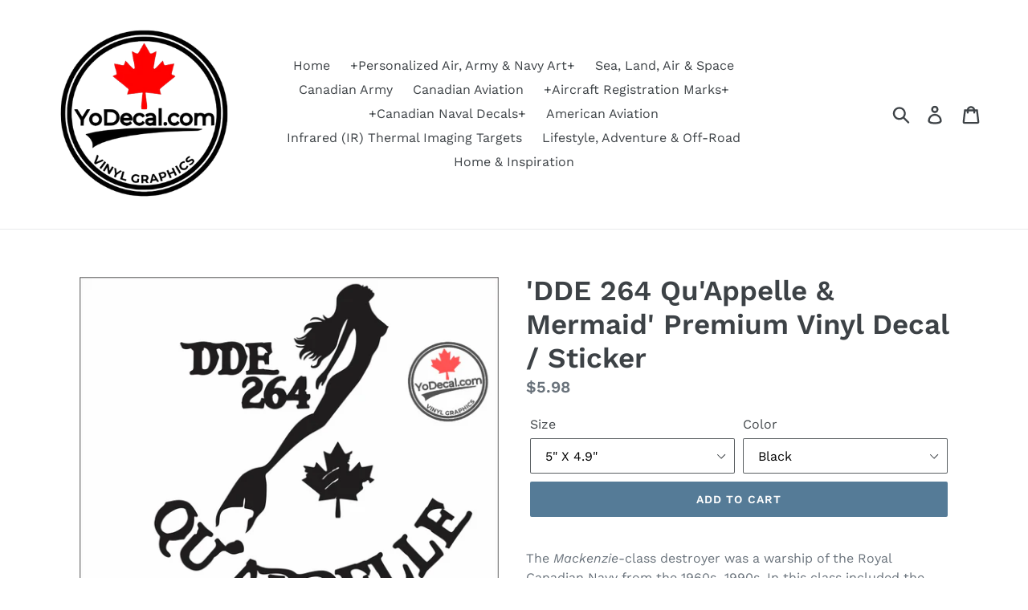

--- FILE ---
content_type: text/html; charset=utf-8
request_url: https://yodecal.com/products/dde-264-quappelle-mermaid-premium-vinyl-decal-sticker
body_size: 27065
content:
<!doctype html>
<!--[if IE 9]> <html class="ie9 no-js" lang="en"> <![endif]-->
<!--[if (gt IE 9)|!(IE)]><!--> <html class="no-js" lang="en"> <!--<![endif]-->
<head>
  <meta charset="utf-8">
  <meta http-equiv="X-UA-Compatible" content="IE=edge,chrome=1">
  <meta name="viewport" content="width=device-width,initial-scale=1">
  <meta name="theme-color" content="#557b97">
  <link rel="canonical" href="https://yodecal.com/products/dde-264-quappelle-mermaid-premium-vinyl-decal-sticker"><title>&#39;DDE 264 Qu&#39;Appelle &amp; Mermaid&#39; Premium Vinyl Decal / Sticker
&ndash; YoDecal.com</title><meta name="description" content="The Mackenzie-class destroyer was a warship of the Royal Canadian Navy from the 1960s–1990 including the HMCS McKenzie, HMCS Yukon, HMCS Saskatchewan &amp; HMCS Qu&#39;Appelle. Le destroyer de classe Mackenzie était un navire de guerre de la Marine royale canadienne des années 1960-1990."><!-- /snippets/social-meta-tags.liquid -->




<meta property="og:site_name" content="YoDecal.com">
<meta property="og:url" content="https://yodecal.com/products/dde-264-quappelle-mermaid-premium-vinyl-decal-sticker">
<meta property="og:title" content="'DDE 264 Qu'Appelle & Mermaid' Premium Vinyl Decal / Sticker">
<meta property="og:type" content="product">
<meta property="og:description" content="The Mackenzie-class destroyer was a warship of the Royal Canadian Navy from the 1960s–1990 including the HMCS McKenzie, HMCS Yukon, HMCS Saskatchewan &amp; HMCS Qu&#39;Appelle. Le destroyer de classe Mackenzie était un navire de guerre de la Marine royale canadienne des années 1960-1990.">

  <meta property="og:price:amount" content="5.98">
  <meta property="og:price:currency" content="CAD">

<meta property="og:image" content="http://yodecal.com/cdn/shop/products/McKenzie-Class-Destroyer-DDE-264-Qu-Appelle-Canadian-Navy-BK-Vinyl-Decal-Sticker_1200x1200.png?v=1674328123"><meta property="og:image" content="http://yodecal.com/cdn/shop/products/McKenzie-Class-Destroyer-DDE-264-Qu-Appelle-Canadian-Navy-car-Vinyl-Decal-Sticker_1200x1200.png?v=1674328123"><meta property="og:image" content="http://yodecal.com/cdn/shop/products/McKenzie-Class-Destroyer-DDE-264-Qu-Appelle-Canadian-Navy-truck-Vinyl-Decal-Sticker_1200x1200.png?v=1674328123">
<meta property="og:image:secure_url" content="https://yodecal.com/cdn/shop/products/McKenzie-Class-Destroyer-DDE-264-Qu-Appelle-Canadian-Navy-BK-Vinyl-Decal-Sticker_1200x1200.png?v=1674328123"><meta property="og:image:secure_url" content="https://yodecal.com/cdn/shop/products/McKenzie-Class-Destroyer-DDE-264-Qu-Appelle-Canadian-Navy-car-Vinyl-Decal-Sticker_1200x1200.png?v=1674328123"><meta property="og:image:secure_url" content="https://yodecal.com/cdn/shop/products/McKenzie-Class-Destroyer-DDE-264-Qu-Appelle-Canadian-Navy-truck-Vinyl-Decal-Sticker_1200x1200.png?v=1674328123">


<meta name="twitter:card" content="summary_large_image">
<meta name="twitter:title" content="'DDE 264 Qu'Appelle & Mermaid' Premium Vinyl Decal / Sticker">
<meta name="twitter:description" content="The Mackenzie-class destroyer was a warship of the Royal Canadian Navy from the 1960s–1990 including the HMCS McKenzie, HMCS Yukon, HMCS Saskatchewan &amp; HMCS Qu&#39;Appelle. Le destroyer de classe Mackenzie était un navire de guerre de la Marine royale canadienne des années 1960-1990.">


  <link href="//yodecal.com/cdn/shop/t/1/assets/theme.scss.css?v=113690461733837669051762320241" rel="stylesheet" type="text/css" media="all" />

  <script>
    var theme = {
      strings: {
        addToCart: "Add to cart",
        soldOut: "Sold out",
        unavailable: "Unavailable",
        regularPrice: "Regular price",
        sale: "Sale",
        showMore: "Show More",
        showLess: "Show Less",
        addressError: "Error looking up that address",
        addressNoResults: "No results for that address",
        addressQueryLimit: "You have exceeded the Google API usage limit. Consider upgrading to a \u003ca href=\"https:\/\/developers.google.com\/maps\/premium\/usage-limits\"\u003ePremium Plan\u003c\/a\u003e.",
        authError: "There was a problem authenticating your Google Maps account.",
        newWindow: "Opens in a new window.",
        external: "Opens external website.",
        newWindowExternal: "Opens external website in a new window."
      },
      moneyFormat: "${{amount}}"
    }

    document.documentElement.className = document.documentElement.className.replace('no-js', 'js');
  </script>

  <!--[if (lte IE 9) ]><script src="//yodecal.com/cdn/shop/t/1/assets/match-media.min.js?v=22265819453975888031530976659" type="text/javascript"></script><![endif]--><!--[if (gt IE 9)|!(IE)]><!--><script src="//yodecal.com/cdn/shop/t/1/assets/lazysizes.js?v=68441465964607740661530976659" async="async"></script><!--<![endif]-->
  <!--[if lte IE 9]><script src="//yodecal.com/cdn/shop/t/1/assets/lazysizes.min.js?v=1299"></script><![endif]-->

  <!--[if (gt IE 9)|!(IE)]><!--><script src="//yodecal.com/cdn/shop/t/1/assets/vendor.js?v=121857302354663160541530976659" defer="defer"></script><!--<![endif]-->
  <!--[if lte IE 9]><script src="//yodecal.com/cdn/shop/t/1/assets/vendor.js?v=121857302354663160541530976659"></script><![endif]-->

  <!--[if (gt IE 9)|!(IE)]><!--><script src="//yodecal.com/cdn/shop/t/1/assets/theme.js?v=174231476415196128231639407766" defer="defer"></script><!--<![endif]-->
  <!--[if lte IE 9]><script src="//yodecal.com/cdn/shop/t/1/assets/theme.js?v=174231476415196128231639407766"></script><![endif]-->

  <script>window.performance && window.performance.mark && window.performance.mark('shopify.content_for_header.start');</script><meta name="google-site-verification" content="qsYF9MPReQLVGOa6hiOADLchKlL3P-dJisckFsa44tM">
<meta id="shopify-digital-wallet" name="shopify-digital-wallet" content="/14409039929/digital_wallets/dialog">
<meta name="shopify-checkout-api-token" content="3d073f4b065fc696c67297def81d3b10">
<meta id="in-context-paypal-metadata" data-shop-id="14409039929" data-venmo-supported="false" data-environment="production" data-locale="en_US" data-paypal-v4="true" data-currency="CAD">
<link rel="alternate" type="application/json+oembed" href="https://yodecal.com/products/dde-264-quappelle-mermaid-premium-vinyl-decal-sticker.oembed">
<script async="async" src="/checkouts/internal/preloads.js?locale=en-CA"></script>
<link rel="preconnect" href="https://shop.app" crossorigin="anonymous">
<script async="async" src="https://shop.app/checkouts/internal/preloads.js?locale=en-CA&shop_id=14409039929" crossorigin="anonymous"></script>
<script id="apple-pay-shop-capabilities" type="application/json">{"shopId":14409039929,"countryCode":"CA","currencyCode":"CAD","merchantCapabilities":["supports3DS"],"merchantId":"gid:\/\/shopify\/Shop\/14409039929","merchantName":"YoDecal.com","requiredBillingContactFields":["postalAddress","email"],"requiredShippingContactFields":["postalAddress","email"],"shippingType":"shipping","supportedNetworks":["visa","masterCard","amex","discover","interac","jcb"],"total":{"type":"pending","label":"YoDecal.com","amount":"1.00"},"shopifyPaymentsEnabled":true,"supportsSubscriptions":true}</script>
<script id="shopify-features" type="application/json">{"accessToken":"3d073f4b065fc696c67297def81d3b10","betas":["rich-media-storefront-analytics"],"domain":"yodecal.com","predictiveSearch":true,"shopId":14409039929,"locale":"en"}</script>
<script>var Shopify = Shopify || {};
Shopify.shop = "yo-decal.myshopify.com";
Shopify.locale = "en";
Shopify.currency = {"active":"CAD","rate":"1.0"};
Shopify.country = "CA";
Shopify.theme = {"name":"Debut","id":30599249977,"schema_name":"Debut","schema_version":"6.0.0","theme_store_id":796,"role":"main"};
Shopify.theme.handle = "null";
Shopify.theme.style = {"id":null,"handle":null};
Shopify.cdnHost = "yodecal.com/cdn";
Shopify.routes = Shopify.routes || {};
Shopify.routes.root = "/";</script>
<script type="module">!function(o){(o.Shopify=o.Shopify||{}).modules=!0}(window);</script>
<script>!function(o){function n(){var o=[];function n(){o.push(Array.prototype.slice.apply(arguments))}return n.q=o,n}var t=o.Shopify=o.Shopify||{};t.loadFeatures=n(),t.autoloadFeatures=n()}(window);</script>
<script>
  window.ShopifyPay = window.ShopifyPay || {};
  window.ShopifyPay.apiHost = "shop.app\/pay";
  window.ShopifyPay.redirectState = null;
</script>
<script id="shop-js-analytics" type="application/json">{"pageType":"product"}</script>
<script defer="defer" async type="module" src="//yodecal.com/cdn/shopifycloud/shop-js/modules/v2/client.init-shop-cart-sync_BT-GjEfc.en.esm.js"></script>
<script defer="defer" async type="module" src="//yodecal.com/cdn/shopifycloud/shop-js/modules/v2/chunk.common_D58fp_Oc.esm.js"></script>
<script defer="defer" async type="module" src="//yodecal.com/cdn/shopifycloud/shop-js/modules/v2/chunk.modal_xMitdFEc.esm.js"></script>
<script type="module">
  await import("//yodecal.com/cdn/shopifycloud/shop-js/modules/v2/client.init-shop-cart-sync_BT-GjEfc.en.esm.js");
await import("//yodecal.com/cdn/shopifycloud/shop-js/modules/v2/chunk.common_D58fp_Oc.esm.js");
await import("//yodecal.com/cdn/shopifycloud/shop-js/modules/v2/chunk.modal_xMitdFEc.esm.js");

  window.Shopify.SignInWithShop?.initShopCartSync?.({"fedCMEnabled":true,"windoidEnabled":true});

</script>
<script>
  window.Shopify = window.Shopify || {};
  if (!window.Shopify.featureAssets) window.Shopify.featureAssets = {};
  window.Shopify.featureAssets['shop-js'] = {"shop-cart-sync":["modules/v2/client.shop-cart-sync_DZOKe7Ll.en.esm.js","modules/v2/chunk.common_D58fp_Oc.esm.js","modules/v2/chunk.modal_xMitdFEc.esm.js"],"init-fed-cm":["modules/v2/client.init-fed-cm_B6oLuCjv.en.esm.js","modules/v2/chunk.common_D58fp_Oc.esm.js","modules/v2/chunk.modal_xMitdFEc.esm.js"],"shop-cash-offers":["modules/v2/client.shop-cash-offers_D2sdYoxE.en.esm.js","modules/v2/chunk.common_D58fp_Oc.esm.js","modules/v2/chunk.modal_xMitdFEc.esm.js"],"shop-login-button":["modules/v2/client.shop-login-button_QeVjl5Y3.en.esm.js","modules/v2/chunk.common_D58fp_Oc.esm.js","modules/v2/chunk.modal_xMitdFEc.esm.js"],"pay-button":["modules/v2/client.pay-button_DXTOsIq6.en.esm.js","modules/v2/chunk.common_D58fp_Oc.esm.js","modules/v2/chunk.modal_xMitdFEc.esm.js"],"shop-button":["modules/v2/client.shop-button_DQZHx9pm.en.esm.js","modules/v2/chunk.common_D58fp_Oc.esm.js","modules/v2/chunk.modal_xMitdFEc.esm.js"],"avatar":["modules/v2/client.avatar_BTnouDA3.en.esm.js"],"init-windoid":["modules/v2/client.init-windoid_CR1B-cfM.en.esm.js","modules/v2/chunk.common_D58fp_Oc.esm.js","modules/v2/chunk.modal_xMitdFEc.esm.js"],"init-shop-for-new-customer-accounts":["modules/v2/client.init-shop-for-new-customer-accounts_C_vY_xzh.en.esm.js","modules/v2/client.shop-login-button_QeVjl5Y3.en.esm.js","modules/v2/chunk.common_D58fp_Oc.esm.js","modules/v2/chunk.modal_xMitdFEc.esm.js"],"init-shop-email-lookup-coordinator":["modules/v2/client.init-shop-email-lookup-coordinator_BI7n9ZSv.en.esm.js","modules/v2/chunk.common_D58fp_Oc.esm.js","modules/v2/chunk.modal_xMitdFEc.esm.js"],"init-shop-cart-sync":["modules/v2/client.init-shop-cart-sync_BT-GjEfc.en.esm.js","modules/v2/chunk.common_D58fp_Oc.esm.js","modules/v2/chunk.modal_xMitdFEc.esm.js"],"shop-toast-manager":["modules/v2/client.shop-toast-manager_DiYdP3xc.en.esm.js","modules/v2/chunk.common_D58fp_Oc.esm.js","modules/v2/chunk.modal_xMitdFEc.esm.js"],"init-customer-accounts":["modules/v2/client.init-customer-accounts_D9ZNqS-Q.en.esm.js","modules/v2/client.shop-login-button_QeVjl5Y3.en.esm.js","modules/v2/chunk.common_D58fp_Oc.esm.js","modules/v2/chunk.modal_xMitdFEc.esm.js"],"init-customer-accounts-sign-up":["modules/v2/client.init-customer-accounts-sign-up_iGw4briv.en.esm.js","modules/v2/client.shop-login-button_QeVjl5Y3.en.esm.js","modules/v2/chunk.common_D58fp_Oc.esm.js","modules/v2/chunk.modal_xMitdFEc.esm.js"],"shop-follow-button":["modules/v2/client.shop-follow-button_CqMgW2wH.en.esm.js","modules/v2/chunk.common_D58fp_Oc.esm.js","modules/v2/chunk.modal_xMitdFEc.esm.js"],"checkout-modal":["modules/v2/client.checkout-modal_xHeaAweL.en.esm.js","modules/v2/chunk.common_D58fp_Oc.esm.js","modules/v2/chunk.modal_xMitdFEc.esm.js"],"shop-login":["modules/v2/client.shop-login_D91U-Q7h.en.esm.js","modules/v2/chunk.common_D58fp_Oc.esm.js","modules/v2/chunk.modal_xMitdFEc.esm.js"],"lead-capture":["modules/v2/client.lead-capture_BJmE1dJe.en.esm.js","modules/v2/chunk.common_D58fp_Oc.esm.js","modules/v2/chunk.modal_xMitdFEc.esm.js"],"payment-terms":["modules/v2/client.payment-terms_Ci9AEqFq.en.esm.js","modules/v2/chunk.common_D58fp_Oc.esm.js","modules/v2/chunk.modal_xMitdFEc.esm.js"]};
</script>
<script>(function() {
  var isLoaded = false;
  function asyncLoad() {
    if (isLoaded) return;
    isLoaded = true;
    var urls = ["\/\/static.zotabox.com\/c\/b\/cb1a53f93dda968cfb794d65400f9b97\/widgets.js?shop=yo-decal.myshopify.com","https:\/\/chimpstatic.com\/mcjs-connected\/js\/users\/e3955a9744427a5789b6d8153\/3c95c63eb1abca1da4eb83a43.js?shop=yo-decal.myshopify.com","https:\/\/cdn.uplinkly-static.com\/apps\/sticky-cart\/master\/sticky-cart-detect.js?shop=yo-decal.myshopify.com"];
    for (var i = 0; i < urls.length; i++) {
      var s = document.createElement('script');
      s.type = 'text/javascript';
      s.async = true;
      s.src = urls[i];
      var x = document.getElementsByTagName('script')[0];
      x.parentNode.insertBefore(s, x);
    }
  };
  if(window.attachEvent) {
    window.attachEvent('onload', asyncLoad);
  } else {
    window.addEventListener('load', asyncLoad, false);
  }
})();</script>
<script id="__st">var __st={"a":14409039929,"offset":-25200,"reqid":"f6187636-7180-4a9e-bb83-655a448e86b4-1769269130","pageurl":"yodecal.com\/products\/dde-264-quappelle-mermaid-premium-vinyl-decal-sticker","u":"f16fc0aa9dbe","p":"product","rtyp":"product","rid":6772608860195};</script>
<script>window.ShopifyPaypalV4VisibilityTracking = true;</script>
<script id="captcha-bootstrap">!function(){'use strict';const t='contact',e='account',n='new_comment',o=[[t,t],['blogs',n],['comments',n],[t,'customer']],c=[[e,'customer_login'],[e,'guest_login'],[e,'recover_customer_password'],[e,'create_customer']],r=t=>t.map((([t,e])=>`form[action*='/${t}']:not([data-nocaptcha='true']) input[name='form_type'][value='${e}']`)).join(','),a=t=>()=>t?[...document.querySelectorAll(t)].map((t=>t.form)):[];function s(){const t=[...o],e=r(t);return a(e)}const i='password',u='form_key',d=['recaptcha-v3-token','g-recaptcha-response','h-captcha-response',i],f=()=>{try{return window.sessionStorage}catch{return}},m='__shopify_v',_=t=>t.elements[u];function p(t,e,n=!1){try{const o=window.sessionStorage,c=JSON.parse(o.getItem(e)),{data:r}=function(t){const{data:e,action:n}=t;return t[m]||n?{data:e,action:n}:{data:t,action:n}}(c);for(const[e,n]of Object.entries(r))t.elements[e]&&(t.elements[e].value=n);n&&o.removeItem(e)}catch(o){console.error('form repopulation failed',{error:o})}}const l='form_type',E='cptcha';function T(t){t.dataset[E]=!0}const w=window,h=w.document,L='Shopify',v='ce_forms',y='captcha';let A=!1;((t,e)=>{const n=(g='f06e6c50-85a8-45c8-87d0-21a2b65856fe',I='https://cdn.shopify.com/shopifycloud/storefront-forms-hcaptcha/ce_storefront_forms_captcha_hcaptcha.v1.5.2.iife.js',D={infoText:'Protected by hCaptcha',privacyText:'Privacy',termsText:'Terms'},(t,e,n)=>{const o=w[L][v],c=o.bindForm;if(c)return c(t,g,e,D).then(n);var r;o.q.push([[t,g,e,D],n]),r=I,A||(h.body.append(Object.assign(h.createElement('script'),{id:'captcha-provider',async:!0,src:r})),A=!0)});var g,I,D;w[L]=w[L]||{},w[L][v]=w[L][v]||{},w[L][v].q=[],w[L][y]=w[L][y]||{},w[L][y].protect=function(t,e){n(t,void 0,e),T(t)},Object.freeze(w[L][y]),function(t,e,n,w,h,L){const[v,y,A,g]=function(t,e,n){const i=e?o:[],u=t?c:[],d=[...i,...u],f=r(d),m=r(i),_=r(d.filter((([t,e])=>n.includes(e))));return[a(f),a(m),a(_),s()]}(w,h,L),I=t=>{const e=t.target;return e instanceof HTMLFormElement?e:e&&e.form},D=t=>v().includes(t);t.addEventListener('submit',(t=>{const e=I(t);if(!e)return;const n=D(e)&&!e.dataset.hcaptchaBound&&!e.dataset.recaptchaBound,o=_(e),c=g().includes(e)&&(!o||!o.value);(n||c)&&t.preventDefault(),c&&!n&&(function(t){try{if(!f())return;!function(t){const e=f();if(!e)return;const n=_(t);if(!n)return;const o=n.value;o&&e.removeItem(o)}(t);const e=Array.from(Array(32),(()=>Math.random().toString(36)[2])).join('');!function(t,e){_(t)||t.append(Object.assign(document.createElement('input'),{type:'hidden',name:u})),t.elements[u].value=e}(t,e),function(t,e){const n=f();if(!n)return;const o=[...t.querySelectorAll(`input[type='${i}']`)].map((({name:t})=>t)),c=[...d,...o],r={};for(const[a,s]of new FormData(t).entries())c.includes(a)||(r[a]=s);n.setItem(e,JSON.stringify({[m]:1,action:t.action,data:r}))}(t,e)}catch(e){console.error('failed to persist form',e)}}(e),e.submit())}));const S=(t,e)=>{t&&!t.dataset[E]&&(n(t,e.some((e=>e===t))),T(t))};for(const o of['focusin','change'])t.addEventListener(o,(t=>{const e=I(t);D(e)&&S(e,y())}));const B=e.get('form_key'),M=e.get(l),P=B&&M;t.addEventListener('DOMContentLoaded',(()=>{const t=y();if(P)for(const e of t)e.elements[l].value===M&&p(e,B);[...new Set([...A(),...v().filter((t=>'true'===t.dataset.shopifyCaptcha))])].forEach((e=>S(e,t)))}))}(h,new URLSearchParams(w.location.search),n,t,e,['guest_login'])})(!0,!0)}();</script>
<script integrity="sha256-4kQ18oKyAcykRKYeNunJcIwy7WH5gtpwJnB7kiuLZ1E=" data-source-attribution="shopify.loadfeatures" defer="defer" src="//yodecal.com/cdn/shopifycloud/storefront/assets/storefront/load_feature-a0a9edcb.js" crossorigin="anonymous"></script>
<script crossorigin="anonymous" defer="defer" src="//yodecal.com/cdn/shopifycloud/storefront/assets/shopify_pay/storefront-65b4c6d7.js?v=20250812"></script>
<script data-source-attribution="shopify.dynamic_checkout.dynamic.init">var Shopify=Shopify||{};Shopify.PaymentButton=Shopify.PaymentButton||{isStorefrontPortableWallets:!0,init:function(){window.Shopify.PaymentButton.init=function(){};var t=document.createElement("script");t.src="https://yodecal.com/cdn/shopifycloud/portable-wallets/latest/portable-wallets.en.js",t.type="module",document.head.appendChild(t)}};
</script>
<script data-source-attribution="shopify.dynamic_checkout.buyer_consent">
  function portableWalletsHideBuyerConsent(e){var t=document.getElementById("shopify-buyer-consent"),n=document.getElementById("shopify-subscription-policy-button");t&&n&&(t.classList.add("hidden"),t.setAttribute("aria-hidden","true"),n.removeEventListener("click",e))}function portableWalletsShowBuyerConsent(e){var t=document.getElementById("shopify-buyer-consent"),n=document.getElementById("shopify-subscription-policy-button");t&&n&&(t.classList.remove("hidden"),t.removeAttribute("aria-hidden"),n.addEventListener("click",e))}window.Shopify?.PaymentButton&&(window.Shopify.PaymentButton.hideBuyerConsent=portableWalletsHideBuyerConsent,window.Shopify.PaymentButton.showBuyerConsent=portableWalletsShowBuyerConsent);
</script>
<script data-source-attribution="shopify.dynamic_checkout.cart.bootstrap">document.addEventListener("DOMContentLoaded",(function(){function t(){return document.querySelector("shopify-accelerated-checkout-cart, shopify-accelerated-checkout")}if(t())Shopify.PaymentButton.init();else{new MutationObserver((function(e,n){t()&&(Shopify.PaymentButton.init(),n.disconnect())})).observe(document.body,{childList:!0,subtree:!0})}}));
</script>
<link id="shopify-accelerated-checkout-styles" rel="stylesheet" media="screen" href="https://yodecal.com/cdn/shopifycloud/portable-wallets/latest/accelerated-checkout-backwards-compat.css" crossorigin="anonymous">
<style id="shopify-accelerated-checkout-cart">
        #shopify-buyer-consent {
  margin-top: 1em;
  display: inline-block;
  width: 100%;
}

#shopify-buyer-consent.hidden {
  display: none;
}

#shopify-subscription-policy-button {
  background: none;
  border: none;
  padding: 0;
  text-decoration: underline;
  font-size: inherit;
  cursor: pointer;
}

#shopify-subscription-policy-button::before {
  box-shadow: none;
}

      </style>

<script>window.performance && window.performance.mark && window.performance.mark('shopify.content_for_header.end');</script>
<link href="https://monorail-edge.shopifysvc.com" rel="dns-prefetch">
<script>(function(){if ("sendBeacon" in navigator && "performance" in window) {try {var session_token_from_headers = performance.getEntriesByType('navigation')[0].serverTiming.find(x => x.name == '_s').description;} catch {var session_token_from_headers = undefined;}var session_cookie_matches = document.cookie.match(/_shopify_s=([^;]*)/);var session_token_from_cookie = session_cookie_matches && session_cookie_matches.length === 2 ? session_cookie_matches[1] : "";var session_token = session_token_from_headers || session_token_from_cookie || "";function handle_abandonment_event(e) {var entries = performance.getEntries().filter(function(entry) {return /monorail-edge.shopifysvc.com/.test(entry.name);});if (!window.abandonment_tracked && entries.length === 0) {window.abandonment_tracked = true;var currentMs = Date.now();var navigation_start = performance.timing.navigationStart;var payload = {shop_id: 14409039929,url: window.location.href,navigation_start,duration: currentMs - navigation_start,session_token,page_type: "product"};window.navigator.sendBeacon("https://monorail-edge.shopifysvc.com/v1/produce", JSON.stringify({schema_id: "online_store_buyer_site_abandonment/1.1",payload: payload,metadata: {event_created_at_ms: currentMs,event_sent_at_ms: currentMs}}));}}window.addEventListener('pagehide', handle_abandonment_event);}}());</script>
<script id="web-pixels-manager-setup">(function e(e,d,r,n,o){if(void 0===o&&(o={}),!Boolean(null===(a=null===(i=window.Shopify)||void 0===i?void 0:i.analytics)||void 0===a?void 0:a.replayQueue)){var i,a;window.Shopify=window.Shopify||{};var t=window.Shopify;t.analytics=t.analytics||{};var s=t.analytics;s.replayQueue=[],s.publish=function(e,d,r){return s.replayQueue.push([e,d,r]),!0};try{self.performance.mark("wpm:start")}catch(e){}var l=function(){var e={modern:/Edge?\/(1{2}[4-9]|1[2-9]\d|[2-9]\d{2}|\d{4,})\.\d+(\.\d+|)|Firefox\/(1{2}[4-9]|1[2-9]\d|[2-9]\d{2}|\d{4,})\.\d+(\.\d+|)|Chrom(ium|e)\/(9{2}|\d{3,})\.\d+(\.\d+|)|(Maci|X1{2}).+ Version\/(15\.\d+|(1[6-9]|[2-9]\d|\d{3,})\.\d+)([,.]\d+|)( \(\w+\)|)( Mobile\/\w+|) Safari\/|Chrome.+OPR\/(9{2}|\d{3,})\.\d+\.\d+|(CPU[ +]OS|iPhone[ +]OS|CPU[ +]iPhone|CPU IPhone OS|CPU iPad OS)[ +]+(15[._]\d+|(1[6-9]|[2-9]\d|\d{3,})[._]\d+)([._]\d+|)|Android:?[ /-](13[3-9]|1[4-9]\d|[2-9]\d{2}|\d{4,})(\.\d+|)(\.\d+|)|Android.+Firefox\/(13[5-9]|1[4-9]\d|[2-9]\d{2}|\d{4,})\.\d+(\.\d+|)|Android.+Chrom(ium|e)\/(13[3-9]|1[4-9]\d|[2-9]\d{2}|\d{4,})\.\d+(\.\d+|)|SamsungBrowser\/([2-9]\d|\d{3,})\.\d+/,legacy:/Edge?\/(1[6-9]|[2-9]\d|\d{3,})\.\d+(\.\d+|)|Firefox\/(5[4-9]|[6-9]\d|\d{3,})\.\d+(\.\d+|)|Chrom(ium|e)\/(5[1-9]|[6-9]\d|\d{3,})\.\d+(\.\d+|)([\d.]+$|.*Safari\/(?![\d.]+ Edge\/[\d.]+$))|(Maci|X1{2}).+ Version\/(10\.\d+|(1[1-9]|[2-9]\d|\d{3,})\.\d+)([,.]\d+|)( \(\w+\)|)( Mobile\/\w+|) Safari\/|Chrome.+OPR\/(3[89]|[4-9]\d|\d{3,})\.\d+\.\d+|(CPU[ +]OS|iPhone[ +]OS|CPU[ +]iPhone|CPU IPhone OS|CPU iPad OS)[ +]+(10[._]\d+|(1[1-9]|[2-9]\d|\d{3,})[._]\d+)([._]\d+|)|Android:?[ /-](13[3-9]|1[4-9]\d|[2-9]\d{2}|\d{4,})(\.\d+|)(\.\d+|)|Mobile Safari.+OPR\/([89]\d|\d{3,})\.\d+\.\d+|Android.+Firefox\/(13[5-9]|1[4-9]\d|[2-9]\d{2}|\d{4,})\.\d+(\.\d+|)|Android.+Chrom(ium|e)\/(13[3-9]|1[4-9]\d|[2-9]\d{2}|\d{4,})\.\d+(\.\d+|)|Android.+(UC? ?Browser|UCWEB|U3)[ /]?(15\.([5-9]|\d{2,})|(1[6-9]|[2-9]\d|\d{3,})\.\d+)\.\d+|SamsungBrowser\/(5\.\d+|([6-9]|\d{2,})\.\d+)|Android.+MQ{2}Browser\/(14(\.(9|\d{2,})|)|(1[5-9]|[2-9]\d|\d{3,})(\.\d+|))(\.\d+|)|K[Aa][Ii]OS\/(3\.\d+|([4-9]|\d{2,})\.\d+)(\.\d+|)/},d=e.modern,r=e.legacy,n=navigator.userAgent;return n.match(d)?"modern":n.match(r)?"legacy":"unknown"}(),u="modern"===l?"modern":"legacy",c=(null!=n?n:{modern:"",legacy:""})[u],f=function(e){return[e.baseUrl,"/wpm","/b",e.hashVersion,"modern"===e.buildTarget?"m":"l",".js"].join("")}({baseUrl:d,hashVersion:r,buildTarget:u}),m=function(e){var d=e.version,r=e.bundleTarget,n=e.surface,o=e.pageUrl,i=e.monorailEndpoint;return{emit:function(e){var a=e.status,t=e.errorMsg,s=(new Date).getTime(),l=JSON.stringify({metadata:{event_sent_at_ms:s},events:[{schema_id:"web_pixels_manager_load/3.1",payload:{version:d,bundle_target:r,page_url:o,status:a,surface:n,error_msg:t},metadata:{event_created_at_ms:s}}]});if(!i)return console&&console.warn&&console.warn("[Web Pixels Manager] No Monorail endpoint provided, skipping logging."),!1;try{return self.navigator.sendBeacon.bind(self.navigator)(i,l)}catch(e){}var u=new XMLHttpRequest;try{return u.open("POST",i,!0),u.setRequestHeader("Content-Type","text/plain"),u.send(l),!0}catch(e){return console&&console.warn&&console.warn("[Web Pixels Manager] Got an unhandled error while logging to Monorail."),!1}}}}({version:r,bundleTarget:l,surface:e.surface,pageUrl:self.location.href,monorailEndpoint:e.monorailEndpoint});try{o.browserTarget=l,function(e){var d=e.src,r=e.async,n=void 0===r||r,o=e.onload,i=e.onerror,a=e.sri,t=e.scriptDataAttributes,s=void 0===t?{}:t,l=document.createElement("script"),u=document.querySelector("head"),c=document.querySelector("body");if(l.async=n,l.src=d,a&&(l.integrity=a,l.crossOrigin="anonymous"),s)for(var f in s)if(Object.prototype.hasOwnProperty.call(s,f))try{l.dataset[f]=s[f]}catch(e){}if(o&&l.addEventListener("load",o),i&&l.addEventListener("error",i),u)u.appendChild(l);else{if(!c)throw new Error("Did not find a head or body element to append the script");c.appendChild(l)}}({src:f,async:!0,onload:function(){if(!function(){var e,d;return Boolean(null===(d=null===(e=window.Shopify)||void 0===e?void 0:e.analytics)||void 0===d?void 0:d.initialized)}()){var d=window.webPixelsManager.init(e)||void 0;if(d){var r=window.Shopify.analytics;r.replayQueue.forEach((function(e){var r=e[0],n=e[1],o=e[2];d.publishCustomEvent(r,n,o)})),r.replayQueue=[],r.publish=d.publishCustomEvent,r.visitor=d.visitor,r.initialized=!0}}},onerror:function(){return m.emit({status:"failed",errorMsg:"".concat(f," has failed to load")})},sri:function(e){var d=/^sha384-[A-Za-z0-9+/=]+$/;return"string"==typeof e&&d.test(e)}(c)?c:"",scriptDataAttributes:o}),m.emit({status:"loading"})}catch(e){m.emit({status:"failed",errorMsg:(null==e?void 0:e.message)||"Unknown error"})}}})({shopId: 14409039929,storefrontBaseUrl: "https://yodecal.com",extensionsBaseUrl: "https://extensions.shopifycdn.com/cdn/shopifycloud/web-pixels-manager",monorailEndpoint: "https://monorail-edge.shopifysvc.com/unstable/produce_batch",surface: "storefront-renderer",enabledBetaFlags: ["2dca8a86"],webPixelsConfigList: [{"id":"271712291","configuration":"{\"config\":\"{\\\"pixel_id\\\":\\\"G-8SWD6331GV\\\",\\\"target_country\\\":\\\"CA\\\",\\\"gtag_events\\\":[{\\\"type\\\":\\\"begin_checkout\\\",\\\"action_label\\\":\\\"G-8SWD6331GV\\\"},{\\\"type\\\":\\\"search\\\",\\\"action_label\\\":\\\"G-8SWD6331GV\\\"},{\\\"type\\\":\\\"view_item\\\",\\\"action_label\\\":[\\\"G-8SWD6331GV\\\",\\\"MC-JH7P4KKF9M\\\"]},{\\\"type\\\":\\\"purchase\\\",\\\"action_label\\\":[\\\"G-8SWD6331GV\\\",\\\"MC-JH7P4KKF9M\\\"]},{\\\"type\\\":\\\"page_view\\\",\\\"action_label\\\":[\\\"G-8SWD6331GV\\\",\\\"MC-JH7P4KKF9M\\\"]},{\\\"type\\\":\\\"add_payment_info\\\",\\\"action_label\\\":\\\"G-8SWD6331GV\\\"},{\\\"type\\\":\\\"add_to_cart\\\",\\\"action_label\\\":\\\"G-8SWD6331GV\\\"}],\\\"enable_monitoring_mode\\\":false}\"}","eventPayloadVersion":"v1","runtimeContext":"OPEN","scriptVersion":"b2a88bafab3e21179ed38636efcd8a93","type":"APP","apiClientId":1780363,"privacyPurposes":[],"dataSharingAdjustments":{"protectedCustomerApprovalScopes":["read_customer_address","read_customer_email","read_customer_name","read_customer_personal_data","read_customer_phone"]}},{"id":"39387171","configuration":"{\"tagID\":\"2613015716791\"}","eventPayloadVersion":"v1","runtimeContext":"STRICT","scriptVersion":"18031546ee651571ed29edbe71a3550b","type":"APP","apiClientId":3009811,"privacyPurposes":["ANALYTICS","MARKETING","SALE_OF_DATA"],"dataSharingAdjustments":{"protectedCustomerApprovalScopes":["read_customer_address","read_customer_email","read_customer_name","read_customer_personal_data","read_customer_phone"]}},{"id":"31883299","eventPayloadVersion":"v1","runtimeContext":"LAX","scriptVersion":"1","type":"CUSTOM","privacyPurposes":["MARKETING"],"name":"Meta pixel (migrated)"},{"id":"shopify-app-pixel","configuration":"{}","eventPayloadVersion":"v1","runtimeContext":"STRICT","scriptVersion":"0450","apiClientId":"shopify-pixel","type":"APP","privacyPurposes":["ANALYTICS","MARKETING"]},{"id":"shopify-custom-pixel","eventPayloadVersion":"v1","runtimeContext":"LAX","scriptVersion":"0450","apiClientId":"shopify-pixel","type":"CUSTOM","privacyPurposes":["ANALYTICS","MARKETING"]}],isMerchantRequest: false,initData: {"shop":{"name":"YoDecal.com","paymentSettings":{"currencyCode":"CAD"},"myshopifyDomain":"yo-decal.myshopify.com","countryCode":"CA","storefrontUrl":"https:\/\/yodecal.com"},"customer":null,"cart":null,"checkout":null,"productVariants":[{"price":{"amount":5.98,"currencyCode":"CAD"},"product":{"title":"'DDE 264 Qu'Appelle \u0026 Mermaid' Premium Vinyl Decal \/ Sticker","vendor":"YoDecal.com","id":"6772608860195","untranslatedTitle":"'DDE 264 Qu'Appelle \u0026 Mermaid' Premium Vinyl Decal \/ Sticker","url":"\/products\/dde-264-quappelle-mermaid-premium-vinyl-decal-sticker","type":"Premium Vinyl Decal"},"id":"39914337173539","image":{"src":"\/\/yodecal.com\/cdn\/shop\/products\/McKenzie-Class-Destroyer-DDE-264-Qu-Appelle-Canadian-Navy-BK-Vinyl-Decal-Sticker.png?v=1674328123"},"sku":"14871","title":"5\" X 4.9\" \/ Black","untranslatedTitle":"5\" X 4.9\" \/ Black"},{"price":{"amount":9.98,"currencyCode":"CAD"},"product":{"title":"'DDE 264 Qu'Appelle \u0026 Mermaid' Premium Vinyl Decal \/ Sticker","vendor":"YoDecal.com","id":"6772608860195","untranslatedTitle":"'DDE 264 Qu'Appelle \u0026 Mermaid' Premium Vinyl Decal \/ Sticker","url":"\/products\/dde-264-quappelle-mermaid-premium-vinyl-decal-sticker","type":"Premium Vinyl Decal"},"id":"39914337206307","image":{"src":"\/\/yodecal.com\/cdn\/shop\/products\/McKenzie-Class-Destroyer-DDE-264-Qu-Appelle-Canadian-Navy-BK-Vinyl-Decal-Sticker.png?v=1674328123"},"sku":"14871","title":"7\" X 6.8\" \/ Black","untranslatedTitle":"7\" X 6.8\" \/ Black"},{"price":{"amount":14.98,"currencyCode":"CAD"},"product":{"title":"'DDE 264 Qu'Appelle \u0026 Mermaid' Premium Vinyl Decal \/ Sticker","vendor":"YoDecal.com","id":"6772608860195","untranslatedTitle":"'DDE 264 Qu'Appelle \u0026 Mermaid' Premium Vinyl Decal \/ Sticker","url":"\/products\/dde-264-quappelle-mermaid-premium-vinyl-decal-sticker","type":"Premium Vinyl Decal"},"id":"39914337239075","image":{"src":"\/\/yodecal.com\/cdn\/shop\/products\/McKenzie-Class-Destroyer-DDE-264-Qu-Appelle-Canadian-Navy-BK-Vinyl-Decal-Sticker.png?v=1674328123"},"sku":"14871","title":"9\" X 8.7\" \/ Black","untranslatedTitle":"9\" X 8.7\" \/ Black"},{"price":{"amount":19.98,"currencyCode":"CAD"},"product":{"title":"'DDE 264 Qu'Appelle \u0026 Mermaid' Premium Vinyl Decal \/ Sticker","vendor":"YoDecal.com","id":"6772608860195","untranslatedTitle":"'DDE 264 Qu'Appelle \u0026 Mermaid' Premium Vinyl Decal \/ Sticker","url":"\/products\/dde-264-quappelle-mermaid-premium-vinyl-decal-sticker","type":"Premium Vinyl Decal"},"id":"39914337271843","image":{"src":"\/\/yodecal.com\/cdn\/shop\/products\/McKenzie-Class-Destroyer-DDE-264-Qu-Appelle-Canadian-Navy-BK-Vinyl-Decal-Sticker.png?v=1674328123"},"sku":"14871","title":"11\" X 10.7\" \/ Black","untranslatedTitle":"11\" X 10.7\" \/ Black"},{"price":{"amount":29.98,"currencyCode":"CAD"},"product":{"title":"'DDE 264 Qu'Appelle \u0026 Mermaid' Premium Vinyl Decal \/ Sticker","vendor":"YoDecal.com","id":"6772608860195","untranslatedTitle":"'DDE 264 Qu'Appelle \u0026 Mermaid' Premium Vinyl Decal \/ Sticker","url":"\/products\/dde-264-quappelle-mermaid-premium-vinyl-decal-sticker","type":"Premium Vinyl Decal"},"id":"39914337304611","image":{"src":"\/\/yodecal.com\/cdn\/shop\/products\/McKenzie-Class-Destroyer-DDE-264-Qu-Appelle-Canadian-Navy-BK-Vinyl-Decal-Sticker.png?v=1674328123"},"sku":"14871","title":"22\" X 21.4\" \/ Black","untranslatedTitle":"22\" X 21.4\" \/ Black"},{"price":{"amount":7.98,"currencyCode":"CAD"},"product":{"title":"'DDE 264 Qu'Appelle \u0026 Mermaid' Premium Vinyl Decal \/ Sticker","vendor":"YoDecal.com","id":"6772608860195","untranslatedTitle":"'DDE 264 Qu'Appelle \u0026 Mermaid' Premium Vinyl Decal \/ Sticker","url":"\/products\/dde-264-quappelle-mermaid-premium-vinyl-decal-sticker","type":"Premium Vinyl Decal"},"id":"39914337337379","image":{"src":"\/\/yodecal.com\/cdn\/shop\/products\/McKenzie-Class-Destroyer-DDE-264-Qu-Appelle-Canadian-Navy-BKRD-Vinyl-Decal-Sticker.png?v=1674328123"},"sku":"14871","title":"5\" X 4.9\" \/ Black \u0026 Red","untranslatedTitle":"5\" X 4.9\" \/ Black \u0026 Red"},{"price":{"amount":14.98,"currencyCode":"CAD"},"product":{"title":"'DDE 264 Qu'Appelle \u0026 Mermaid' Premium Vinyl Decal \/ Sticker","vendor":"YoDecal.com","id":"6772608860195","untranslatedTitle":"'DDE 264 Qu'Appelle \u0026 Mermaid' Premium Vinyl Decal \/ Sticker","url":"\/products\/dde-264-quappelle-mermaid-premium-vinyl-decal-sticker","type":"Premium Vinyl Decal"},"id":"39914337370147","image":{"src":"\/\/yodecal.com\/cdn\/shop\/products\/McKenzie-Class-Destroyer-DDE-264-Qu-Appelle-Canadian-Navy-BKRD-Vinyl-Decal-Sticker.png?v=1674328123"},"sku":"14871","title":"7\" X 6.8\" \/ Black \u0026 Red","untranslatedTitle":"7\" X 6.8\" \/ Black \u0026 Red"},{"price":{"amount":19.98,"currencyCode":"CAD"},"product":{"title":"'DDE 264 Qu'Appelle \u0026 Mermaid' Premium Vinyl Decal \/ Sticker","vendor":"YoDecal.com","id":"6772608860195","untranslatedTitle":"'DDE 264 Qu'Appelle \u0026 Mermaid' Premium Vinyl Decal \/ Sticker","url":"\/products\/dde-264-quappelle-mermaid-premium-vinyl-decal-sticker","type":"Premium Vinyl Decal"},"id":"39914337402915","image":{"src":"\/\/yodecal.com\/cdn\/shop\/products\/McKenzie-Class-Destroyer-DDE-264-Qu-Appelle-Canadian-Navy-BKRD-Vinyl-Decal-Sticker.png?v=1674328123"},"sku":"14871","title":"9\" X 8.7\" \/ Black \u0026 Red","untranslatedTitle":"9\" X 8.7\" \/ Black \u0026 Red"},{"price":{"amount":24.98,"currencyCode":"CAD"},"product":{"title":"'DDE 264 Qu'Appelle \u0026 Mermaid' Premium Vinyl Decal \/ Sticker","vendor":"YoDecal.com","id":"6772608860195","untranslatedTitle":"'DDE 264 Qu'Appelle \u0026 Mermaid' Premium Vinyl Decal \/ Sticker","url":"\/products\/dde-264-quappelle-mermaid-premium-vinyl-decal-sticker","type":"Premium Vinyl Decal"},"id":"39914337435683","image":{"src":"\/\/yodecal.com\/cdn\/shop\/products\/McKenzie-Class-Destroyer-DDE-264-Qu-Appelle-Canadian-Navy-BKRD-Vinyl-Decal-Sticker.png?v=1674328123"},"sku":"14871","title":"11\" X 10.7\" \/ Black \u0026 Red","untranslatedTitle":"11\" X 10.7\" \/ Black \u0026 Red"},{"price":{"amount":39.98,"currencyCode":"CAD"},"product":{"title":"'DDE 264 Qu'Appelle \u0026 Mermaid' Premium Vinyl Decal \/ Sticker","vendor":"YoDecal.com","id":"6772608860195","untranslatedTitle":"'DDE 264 Qu'Appelle \u0026 Mermaid' Premium Vinyl Decal \/ Sticker","url":"\/products\/dde-264-quappelle-mermaid-premium-vinyl-decal-sticker","type":"Premium Vinyl Decal"},"id":"39914337468451","image":{"src":"\/\/yodecal.com\/cdn\/shop\/products\/McKenzie-Class-Destroyer-DDE-264-Qu-Appelle-Canadian-Navy-BKRD-Vinyl-Decal-Sticker.png?v=1674328123"},"sku":"14871","title":"22\" X 21.4\" \/ Black \u0026 Red","untranslatedTitle":"22\" X 21.4\" \/ Black \u0026 Red"},{"price":{"amount":12.98,"currencyCode":"CAD"},"product":{"title":"'DDE 264 Qu'Appelle \u0026 Mermaid' Premium Vinyl Decal \/ Sticker","vendor":"YoDecal.com","id":"6772608860195","untranslatedTitle":"'DDE 264 Qu'Appelle \u0026 Mermaid' Premium Vinyl Decal \/ Sticker","url":"\/products\/dde-264-quappelle-mermaid-premium-vinyl-decal-sticker","type":"Premium Vinyl Decal"},"id":"39914337501219","image":{"src":"\/\/yodecal.com\/cdn\/shop\/products\/McKenzie-Class-Destroyer-DDE-264-Qu-Appelle-Canadian-Navy-reflective-iron-on-Vinyl-Decal-Sticker.png?v=1674328123"},"sku":"14871","title":"5\" X 4.9\" \/ IRON-ON Reflective","untranslatedTitle":"5\" X 4.9\" \/ IRON-ON Reflective"},{"price":{"amount":19.98,"currencyCode":"CAD"},"product":{"title":"'DDE 264 Qu'Appelle \u0026 Mermaid' Premium Vinyl Decal \/ Sticker","vendor":"YoDecal.com","id":"6772608860195","untranslatedTitle":"'DDE 264 Qu'Appelle \u0026 Mermaid' Premium Vinyl Decal \/ Sticker","url":"\/products\/dde-264-quappelle-mermaid-premium-vinyl-decal-sticker","type":"Premium Vinyl Decal"},"id":"39914337533987","image":{"src":"\/\/yodecal.com\/cdn\/shop\/products\/McKenzie-Class-Destroyer-DDE-264-Qu-Appelle-Canadian-Navy-reflective-iron-on-Vinyl-Decal-Sticker.png?v=1674328123"},"sku":"14871","title":"7\" X 6.8\" \/ IRON-ON Reflective","untranslatedTitle":"7\" X 6.8\" \/ IRON-ON Reflective"},{"price":{"amount":24.98,"currencyCode":"CAD"},"product":{"title":"'DDE 264 Qu'Appelle \u0026 Mermaid' Premium Vinyl Decal \/ Sticker","vendor":"YoDecal.com","id":"6772608860195","untranslatedTitle":"'DDE 264 Qu'Appelle \u0026 Mermaid' Premium Vinyl Decal \/ Sticker","url":"\/products\/dde-264-quappelle-mermaid-premium-vinyl-decal-sticker","type":"Premium Vinyl Decal"},"id":"39914337566755","image":{"src":"\/\/yodecal.com\/cdn\/shop\/products\/McKenzie-Class-Destroyer-DDE-264-Qu-Appelle-Canadian-Navy-reflective-iron-on-Vinyl-Decal-Sticker.png?v=1674328123"},"sku":"14871","title":"9\" X 8.7\" \/ IRON-ON Reflective","untranslatedTitle":"9\" X 8.7\" \/ IRON-ON Reflective"},{"price":{"amount":5.98,"currencyCode":"CAD"},"product":{"title":"'DDE 264 Qu'Appelle \u0026 Mermaid' Premium Vinyl Decal \/ Sticker","vendor":"YoDecal.com","id":"6772608860195","untranslatedTitle":"'DDE 264 Qu'Appelle \u0026 Mermaid' Premium Vinyl Decal \/ Sticker","url":"\/products\/dde-264-quappelle-mermaid-premium-vinyl-decal-sticker","type":"Premium Vinyl Decal"},"id":"39914337599523","image":{"src":"\/\/yodecal.com\/cdn\/shop\/products\/McKenzie-Class-Destroyer-DDE-264-Qu-Appelle-Canadian-Navy-W-Vinyl-Decal-Sticker.png?v=1674328123"},"sku":"14871","title":"5\" X 4.9\" \/ White","untranslatedTitle":"5\" X 4.9\" \/ White"},{"price":{"amount":9.98,"currencyCode":"CAD"},"product":{"title":"'DDE 264 Qu'Appelle \u0026 Mermaid' Premium Vinyl Decal \/ Sticker","vendor":"YoDecal.com","id":"6772608860195","untranslatedTitle":"'DDE 264 Qu'Appelle \u0026 Mermaid' Premium Vinyl Decal \/ Sticker","url":"\/products\/dde-264-quappelle-mermaid-premium-vinyl-decal-sticker","type":"Premium Vinyl Decal"},"id":"39914337632291","image":{"src":"\/\/yodecal.com\/cdn\/shop\/products\/McKenzie-Class-Destroyer-DDE-264-Qu-Appelle-Canadian-Navy-W-Vinyl-Decal-Sticker.png?v=1674328123"},"sku":"14871","title":"7\" X 6.8\" \/ White","untranslatedTitle":"7\" X 6.8\" \/ White"},{"price":{"amount":14.98,"currencyCode":"CAD"},"product":{"title":"'DDE 264 Qu'Appelle \u0026 Mermaid' Premium Vinyl Decal \/ Sticker","vendor":"YoDecal.com","id":"6772608860195","untranslatedTitle":"'DDE 264 Qu'Appelle \u0026 Mermaid' Premium Vinyl Decal \/ Sticker","url":"\/products\/dde-264-quappelle-mermaid-premium-vinyl-decal-sticker","type":"Premium Vinyl Decal"},"id":"39914337665059","image":{"src":"\/\/yodecal.com\/cdn\/shop\/products\/McKenzie-Class-Destroyer-DDE-264-Qu-Appelle-Canadian-Navy-W-Vinyl-Decal-Sticker.png?v=1674328123"},"sku":"14871","title":"9\" X 8.7\" \/ White","untranslatedTitle":"9\" X 8.7\" \/ White"},{"price":{"amount":19.98,"currencyCode":"CAD"},"product":{"title":"'DDE 264 Qu'Appelle \u0026 Mermaid' Premium Vinyl Decal \/ Sticker","vendor":"YoDecal.com","id":"6772608860195","untranslatedTitle":"'DDE 264 Qu'Appelle \u0026 Mermaid' Premium Vinyl Decal \/ Sticker","url":"\/products\/dde-264-quappelle-mermaid-premium-vinyl-decal-sticker","type":"Premium Vinyl Decal"},"id":"39914337697827","image":{"src":"\/\/yodecal.com\/cdn\/shop\/products\/McKenzie-Class-Destroyer-DDE-264-Qu-Appelle-Canadian-Navy-W-Vinyl-Decal-Sticker.png?v=1674328123"},"sku":"14871","title":"11\" X 10.7\" \/ White","untranslatedTitle":"11\" X 10.7\" \/ White"},{"price":{"amount":29.98,"currencyCode":"CAD"},"product":{"title":"'DDE 264 Qu'Appelle \u0026 Mermaid' Premium Vinyl Decal \/ Sticker","vendor":"YoDecal.com","id":"6772608860195","untranslatedTitle":"'DDE 264 Qu'Appelle \u0026 Mermaid' Premium Vinyl Decal \/ Sticker","url":"\/products\/dde-264-quappelle-mermaid-premium-vinyl-decal-sticker","type":"Premium Vinyl Decal"},"id":"39914337730595","image":{"src":"\/\/yodecal.com\/cdn\/shop\/products\/McKenzie-Class-Destroyer-DDE-264-Qu-Appelle-Canadian-Navy-W-Vinyl-Decal-Sticker.png?v=1674328123"},"sku":"14871","title":"22\" X 21.4\" \/ White","untranslatedTitle":"22\" X 21.4\" \/ White"},{"price":{"amount":7.98,"currencyCode":"CAD"},"product":{"title":"'DDE 264 Qu'Appelle \u0026 Mermaid' Premium Vinyl Decal \/ Sticker","vendor":"YoDecal.com","id":"6772608860195","untranslatedTitle":"'DDE 264 Qu'Appelle \u0026 Mermaid' Premium Vinyl Decal \/ Sticker","url":"\/products\/dde-264-quappelle-mermaid-premium-vinyl-decal-sticker","type":"Premium Vinyl Decal"},"id":"39914337763363","image":{"src":"\/\/yodecal.com\/cdn\/shop\/products\/McKenzie-Class-Destroyer-DDE-264-Qu-Appelle-Canadian-Navy-WRD-Vinyl-Decal-Sticker.png?v=1674328123"},"sku":"14871","title":"5\" X 4.9\" \/ White \u0026 Red","untranslatedTitle":"5\" X 4.9\" \/ White \u0026 Red"},{"price":{"amount":14.98,"currencyCode":"CAD"},"product":{"title":"'DDE 264 Qu'Appelle \u0026 Mermaid' Premium Vinyl Decal \/ Sticker","vendor":"YoDecal.com","id":"6772608860195","untranslatedTitle":"'DDE 264 Qu'Appelle \u0026 Mermaid' Premium Vinyl Decal \/ Sticker","url":"\/products\/dde-264-quappelle-mermaid-premium-vinyl-decal-sticker","type":"Premium Vinyl Decal"},"id":"39914337796131","image":{"src":"\/\/yodecal.com\/cdn\/shop\/products\/McKenzie-Class-Destroyer-DDE-264-Qu-Appelle-Canadian-Navy-WRD-Vinyl-Decal-Sticker.png?v=1674328123"},"sku":"14871","title":"7\" X 6.8\" \/ White \u0026 Red","untranslatedTitle":"7\" X 6.8\" \/ White \u0026 Red"},{"price":{"amount":19.98,"currencyCode":"CAD"},"product":{"title":"'DDE 264 Qu'Appelle \u0026 Mermaid' Premium Vinyl Decal \/ Sticker","vendor":"YoDecal.com","id":"6772608860195","untranslatedTitle":"'DDE 264 Qu'Appelle \u0026 Mermaid' Premium Vinyl Decal \/ Sticker","url":"\/products\/dde-264-quappelle-mermaid-premium-vinyl-decal-sticker","type":"Premium Vinyl Decal"},"id":"39914337828899","image":{"src":"\/\/yodecal.com\/cdn\/shop\/products\/McKenzie-Class-Destroyer-DDE-264-Qu-Appelle-Canadian-Navy-WRD-Vinyl-Decal-Sticker.png?v=1674328123"},"sku":"14871","title":"9\" X 8.7\" \/ White \u0026 Red","untranslatedTitle":"9\" X 8.7\" \/ White \u0026 Red"},{"price":{"amount":24.98,"currencyCode":"CAD"},"product":{"title":"'DDE 264 Qu'Appelle \u0026 Mermaid' Premium Vinyl Decal \/ Sticker","vendor":"YoDecal.com","id":"6772608860195","untranslatedTitle":"'DDE 264 Qu'Appelle \u0026 Mermaid' Premium Vinyl Decal \/ Sticker","url":"\/products\/dde-264-quappelle-mermaid-premium-vinyl-decal-sticker","type":"Premium Vinyl Decal"},"id":"39914337861667","image":{"src":"\/\/yodecal.com\/cdn\/shop\/products\/McKenzie-Class-Destroyer-DDE-264-Qu-Appelle-Canadian-Navy-WRD-Vinyl-Decal-Sticker.png?v=1674328123"},"sku":"14871","title":"11\" X 10.7\" \/ White \u0026 Red","untranslatedTitle":"11\" X 10.7\" \/ White \u0026 Red"},{"price":{"amount":39.98,"currencyCode":"CAD"},"product":{"title":"'DDE 264 Qu'Appelle \u0026 Mermaid' Premium Vinyl Decal \/ Sticker","vendor":"YoDecal.com","id":"6772608860195","untranslatedTitle":"'DDE 264 Qu'Appelle \u0026 Mermaid' Premium Vinyl Decal \/ Sticker","url":"\/products\/dde-264-quappelle-mermaid-premium-vinyl-decal-sticker","type":"Premium Vinyl Decal"},"id":"39914337894435","image":{"src":"\/\/yodecal.com\/cdn\/shop\/products\/McKenzie-Class-Destroyer-DDE-264-Qu-Appelle-Canadian-Navy-WRD-Vinyl-Decal-Sticker.png?v=1674328123"},"sku":"14871","title":"22\" X 21.4\" \/ White \u0026 Red","untranslatedTitle":"22\" X 21.4\" \/ White \u0026 Red"},{"price":{"amount":7.98,"currencyCode":"CAD"},"product":{"title":"'DDE 264 Qu'Appelle \u0026 Mermaid' Premium Vinyl Decal \/ Sticker","vendor":"YoDecal.com","id":"6772608860195","untranslatedTitle":"'DDE 264 Qu'Appelle \u0026 Mermaid' Premium Vinyl Decal \/ Sticker","url":"\/products\/dde-264-quappelle-mermaid-premium-vinyl-decal-sticker","type":"Premium Vinyl Decal"},"id":"39914337927203","image":{"src":"\/\/yodecal.com\/cdn\/shop\/products\/McKenzie-Class-Destroyer-DDE-264-Qu-Appelle-Canadian-Navy-WGL-Vinyl-Decal-Sticker.png?v=1674328123"},"sku":"14871","title":"5\" X 4.9\" \/ White \u0026 Gold","untranslatedTitle":"5\" X 4.9\" \/ White \u0026 Gold"},{"price":{"amount":14.98,"currencyCode":"CAD"},"product":{"title":"'DDE 264 Qu'Appelle \u0026 Mermaid' Premium Vinyl Decal \/ Sticker","vendor":"YoDecal.com","id":"6772608860195","untranslatedTitle":"'DDE 264 Qu'Appelle \u0026 Mermaid' Premium Vinyl Decal \/ Sticker","url":"\/products\/dde-264-quappelle-mermaid-premium-vinyl-decal-sticker","type":"Premium Vinyl Decal"},"id":"39914337959971","image":{"src":"\/\/yodecal.com\/cdn\/shop\/products\/McKenzie-Class-Destroyer-DDE-264-Qu-Appelle-Canadian-Navy-WGL-Vinyl-Decal-Sticker.png?v=1674328123"},"sku":"14871","title":"7\" X 6.8\" \/ White \u0026 Gold","untranslatedTitle":"7\" X 6.8\" \/ White \u0026 Gold"},{"price":{"amount":19.98,"currencyCode":"CAD"},"product":{"title":"'DDE 264 Qu'Appelle \u0026 Mermaid' Premium Vinyl Decal \/ Sticker","vendor":"YoDecal.com","id":"6772608860195","untranslatedTitle":"'DDE 264 Qu'Appelle \u0026 Mermaid' Premium Vinyl Decal \/ Sticker","url":"\/products\/dde-264-quappelle-mermaid-premium-vinyl-decal-sticker","type":"Premium Vinyl Decal"},"id":"39914337992739","image":{"src":"\/\/yodecal.com\/cdn\/shop\/products\/McKenzie-Class-Destroyer-DDE-264-Qu-Appelle-Canadian-Navy-WGL-Vinyl-Decal-Sticker.png?v=1674328123"},"sku":"14871","title":"9\" X 8.7\" \/ White \u0026 Gold","untranslatedTitle":"9\" X 8.7\" \/ White \u0026 Gold"},{"price":{"amount":24.98,"currencyCode":"CAD"},"product":{"title":"'DDE 264 Qu'Appelle \u0026 Mermaid' Premium Vinyl Decal \/ Sticker","vendor":"YoDecal.com","id":"6772608860195","untranslatedTitle":"'DDE 264 Qu'Appelle \u0026 Mermaid' Premium Vinyl Decal \/ Sticker","url":"\/products\/dde-264-quappelle-mermaid-premium-vinyl-decal-sticker","type":"Premium Vinyl Decal"},"id":"39914338025507","image":{"src":"\/\/yodecal.com\/cdn\/shop\/products\/McKenzie-Class-Destroyer-DDE-264-Qu-Appelle-Canadian-Navy-WGL-Vinyl-Decal-Sticker.png?v=1674328123"},"sku":"14871","title":"11\" X 10.7\" \/ White \u0026 Gold","untranslatedTitle":"11\" X 10.7\" \/ White \u0026 Gold"},{"price":{"amount":39.98,"currencyCode":"CAD"},"product":{"title":"'DDE 264 Qu'Appelle \u0026 Mermaid' Premium Vinyl Decal \/ Sticker","vendor":"YoDecal.com","id":"6772608860195","untranslatedTitle":"'DDE 264 Qu'Appelle \u0026 Mermaid' Premium Vinyl Decal \/ Sticker","url":"\/products\/dde-264-quappelle-mermaid-premium-vinyl-decal-sticker","type":"Premium Vinyl Decal"},"id":"39914338058275","image":{"src":"\/\/yodecal.com\/cdn\/shop\/products\/McKenzie-Class-Destroyer-DDE-264-Qu-Appelle-Canadian-Navy-WGL-Vinyl-Decal-Sticker.png?v=1674328123"},"sku":"14871","title":"22\" X 21.4\" \/ White \u0026 Gold","untranslatedTitle":"22\" X 21.4\" \/ White \u0026 Gold"},{"price":{"amount":5.98,"currencyCode":"CAD"},"product":{"title":"'DDE 264 Qu'Appelle \u0026 Mermaid' Premium Vinyl Decal \/ Sticker","vendor":"YoDecal.com","id":"6772608860195","untranslatedTitle":"'DDE 264 Qu'Appelle \u0026 Mermaid' Premium Vinyl Decal \/ Sticker","url":"\/products\/dde-264-quappelle-mermaid-premium-vinyl-decal-sticker","type":"Premium Vinyl Decal"},"id":"39914338091043","image":{"src":"\/\/yodecal.com\/cdn\/shop\/products\/McKenzie-Class-Destroyer-DDE-264-Qu-Appelle-Canadian-Navy-SL-Vinyl-Decal-Sticker.png?v=1674328123"},"sku":"14871","title":"5\" X 4.9\" \/ Silver","untranslatedTitle":"5\" X 4.9\" \/ Silver"},{"price":{"amount":9.98,"currencyCode":"CAD"},"product":{"title":"'DDE 264 Qu'Appelle \u0026 Mermaid' Premium Vinyl Decal \/ Sticker","vendor":"YoDecal.com","id":"6772608860195","untranslatedTitle":"'DDE 264 Qu'Appelle \u0026 Mermaid' Premium Vinyl Decal \/ Sticker","url":"\/products\/dde-264-quappelle-mermaid-premium-vinyl-decal-sticker","type":"Premium Vinyl Decal"},"id":"39914338123811","image":{"src":"\/\/yodecal.com\/cdn\/shop\/products\/McKenzie-Class-Destroyer-DDE-264-Qu-Appelle-Canadian-Navy-SL-Vinyl-Decal-Sticker.png?v=1674328123"},"sku":"14871","title":"7\" X 6.8\" \/ Silver","untranslatedTitle":"7\" X 6.8\" \/ Silver"},{"price":{"amount":14.98,"currencyCode":"CAD"},"product":{"title":"'DDE 264 Qu'Appelle \u0026 Mermaid' Premium Vinyl Decal \/ Sticker","vendor":"YoDecal.com","id":"6772608860195","untranslatedTitle":"'DDE 264 Qu'Appelle \u0026 Mermaid' Premium Vinyl Decal \/ Sticker","url":"\/products\/dde-264-quappelle-mermaid-premium-vinyl-decal-sticker","type":"Premium Vinyl Decal"},"id":"39914338156579","image":{"src":"\/\/yodecal.com\/cdn\/shop\/products\/McKenzie-Class-Destroyer-DDE-264-Qu-Appelle-Canadian-Navy-SL-Vinyl-Decal-Sticker.png?v=1674328123"},"sku":"14871","title":"9\" X 8.7\" \/ Silver","untranslatedTitle":"9\" X 8.7\" \/ Silver"},{"price":{"amount":19.98,"currencyCode":"CAD"},"product":{"title":"'DDE 264 Qu'Appelle \u0026 Mermaid' Premium Vinyl Decal \/ Sticker","vendor":"YoDecal.com","id":"6772608860195","untranslatedTitle":"'DDE 264 Qu'Appelle \u0026 Mermaid' Premium Vinyl Decal \/ Sticker","url":"\/products\/dde-264-quappelle-mermaid-premium-vinyl-decal-sticker","type":"Premium Vinyl Decal"},"id":"39914338189347","image":{"src":"\/\/yodecal.com\/cdn\/shop\/products\/McKenzie-Class-Destroyer-DDE-264-Qu-Appelle-Canadian-Navy-SL-Vinyl-Decal-Sticker.png?v=1674328123"},"sku":"14871","title":"11\" X 10.7\" \/ Silver","untranslatedTitle":"11\" X 10.7\" \/ Silver"},{"price":{"amount":29.98,"currencyCode":"CAD"},"product":{"title":"'DDE 264 Qu'Appelle \u0026 Mermaid' Premium Vinyl Decal \/ Sticker","vendor":"YoDecal.com","id":"6772608860195","untranslatedTitle":"'DDE 264 Qu'Appelle \u0026 Mermaid' Premium Vinyl Decal \/ Sticker","url":"\/products\/dde-264-quappelle-mermaid-premium-vinyl-decal-sticker","type":"Premium Vinyl Decal"},"id":"39914338222115","image":{"src":"\/\/yodecal.com\/cdn\/shop\/products\/McKenzie-Class-Destroyer-DDE-264-Qu-Appelle-Canadian-Navy-SL-Vinyl-Decal-Sticker.png?v=1674328123"},"sku":"14871","title":"22\" X 21.4\" \/ Silver","untranslatedTitle":"22\" X 21.4\" \/ Silver"},{"price":{"amount":5.98,"currencyCode":"CAD"},"product":{"title":"'DDE 264 Qu'Appelle \u0026 Mermaid' Premium Vinyl Decal \/ Sticker","vendor":"YoDecal.com","id":"6772608860195","untranslatedTitle":"'DDE 264 Qu'Appelle \u0026 Mermaid' Premium Vinyl Decal \/ Sticker","url":"\/products\/dde-264-quappelle-mermaid-premium-vinyl-decal-sticker","type":"Premium Vinyl Decal"},"id":"39914338254883","image":{"src":"\/\/yodecal.com\/cdn\/shop\/products\/McKenzie-Class-Destroyer-DDE-264-Qu-Appelle-Canadian-Navy-GL-Vinyl-Decal-Sticker.png?v=1674328123"},"sku":"14871","title":"5\" X 4.9\" \/ Gold","untranslatedTitle":"5\" X 4.9\" \/ Gold"},{"price":{"amount":9.98,"currencyCode":"CAD"},"product":{"title":"'DDE 264 Qu'Appelle \u0026 Mermaid' Premium Vinyl Decal \/ Sticker","vendor":"YoDecal.com","id":"6772608860195","untranslatedTitle":"'DDE 264 Qu'Appelle \u0026 Mermaid' Premium Vinyl Decal \/ Sticker","url":"\/products\/dde-264-quappelle-mermaid-premium-vinyl-decal-sticker","type":"Premium Vinyl Decal"},"id":"39914338287651","image":{"src":"\/\/yodecal.com\/cdn\/shop\/products\/McKenzie-Class-Destroyer-DDE-264-Qu-Appelle-Canadian-Navy-GL-Vinyl-Decal-Sticker.png?v=1674328123"},"sku":"14871","title":"7\" X 6.8\" \/ Gold","untranslatedTitle":"7\" X 6.8\" \/ Gold"},{"price":{"amount":14.98,"currencyCode":"CAD"},"product":{"title":"'DDE 264 Qu'Appelle \u0026 Mermaid' Premium Vinyl Decal \/ Sticker","vendor":"YoDecal.com","id":"6772608860195","untranslatedTitle":"'DDE 264 Qu'Appelle \u0026 Mermaid' Premium Vinyl Decal \/ Sticker","url":"\/products\/dde-264-quappelle-mermaid-premium-vinyl-decal-sticker","type":"Premium Vinyl Decal"},"id":"39914338320419","image":{"src":"\/\/yodecal.com\/cdn\/shop\/products\/McKenzie-Class-Destroyer-DDE-264-Qu-Appelle-Canadian-Navy-GL-Vinyl-Decal-Sticker.png?v=1674328123"},"sku":"14871","title":"9\" X 8.7\" \/ Gold","untranslatedTitle":"9\" X 8.7\" \/ Gold"},{"price":{"amount":19.98,"currencyCode":"CAD"},"product":{"title":"'DDE 264 Qu'Appelle \u0026 Mermaid' Premium Vinyl Decal \/ Sticker","vendor":"YoDecal.com","id":"6772608860195","untranslatedTitle":"'DDE 264 Qu'Appelle \u0026 Mermaid' Premium Vinyl Decal \/ Sticker","url":"\/products\/dde-264-quappelle-mermaid-premium-vinyl-decal-sticker","type":"Premium Vinyl Decal"},"id":"39914338353187","image":{"src":"\/\/yodecal.com\/cdn\/shop\/products\/McKenzie-Class-Destroyer-DDE-264-Qu-Appelle-Canadian-Navy-GL-Vinyl-Decal-Sticker.png?v=1674328123"},"sku":"14871","title":"11\" X 10.7\" \/ Gold","untranslatedTitle":"11\" X 10.7\" \/ Gold"},{"price":{"amount":29.98,"currencyCode":"CAD"},"product":{"title":"'DDE 264 Qu'Appelle \u0026 Mermaid' Premium Vinyl Decal \/ Sticker","vendor":"YoDecal.com","id":"6772608860195","untranslatedTitle":"'DDE 264 Qu'Appelle \u0026 Mermaid' Premium Vinyl Decal \/ Sticker","url":"\/products\/dde-264-quappelle-mermaid-premium-vinyl-decal-sticker","type":"Premium Vinyl Decal"},"id":"39914338385955","image":{"src":"\/\/yodecal.com\/cdn\/shop\/products\/McKenzie-Class-Destroyer-DDE-264-Qu-Appelle-Canadian-Navy-GL-Vinyl-Decal-Sticker.png?v=1674328123"},"sku":"14871","title":"22\" X 21.4\" \/ Gold","untranslatedTitle":"22\" X 21.4\" \/ Gold"},{"price":{"amount":7.98,"currencyCode":"CAD"},"product":{"title":"'DDE 264 Qu'Appelle \u0026 Mermaid' Premium Vinyl Decal \/ Sticker","vendor":"YoDecal.com","id":"6772608860195","untranslatedTitle":"'DDE 264 Qu'Appelle \u0026 Mermaid' Premium Vinyl Decal \/ Sticker","url":"\/products\/dde-264-quappelle-mermaid-premium-vinyl-decal-sticker","type":"Premium Vinyl Decal"},"id":"39914338418723","image":{"src":"\/\/yodecal.com\/cdn\/shop\/products\/McKenzie-Class-Destroyer-DDE-264-Qu-Appelle-Canadian-Navy-GLSL-Vinyl-Decal-Sticker.png?v=1674328123"},"sku":"14871","title":"5\" X 4.9\" \/ Gold \u0026 Silver","untranslatedTitle":"5\" X 4.9\" \/ Gold \u0026 Silver"},{"price":{"amount":14.98,"currencyCode":"CAD"},"product":{"title":"'DDE 264 Qu'Appelle \u0026 Mermaid' Premium Vinyl Decal \/ Sticker","vendor":"YoDecal.com","id":"6772608860195","untranslatedTitle":"'DDE 264 Qu'Appelle \u0026 Mermaid' Premium Vinyl Decal \/ Sticker","url":"\/products\/dde-264-quappelle-mermaid-premium-vinyl-decal-sticker","type":"Premium Vinyl Decal"},"id":"39914338451491","image":{"src":"\/\/yodecal.com\/cdn\/shop\/products\/McKenzie-Class-Destroyer-DDE-264-Qu-Appelle-Canadian-Navy-GLSL-Vinyl-Decal-Sticker.png?v=1674328123"},"sku":"14871","title":"7\" X 6.8\" \/ Gold \u0026 Silver","untranslatedTitle":"7\" X 6.8\" \/ Gold \u0026 Silver"},{"price":{"amount":19.98,"currencyCode":"CAD"},"product":{"title":"'DDE 264 Qu'Appelle \u0026 Mermaid' Premium Vinyl Decal \/ Sticker","vendor":"YoDecal.com","id":"6772608860195","untranslatedTitle":"'DDE 264 Qu'Appelle \u0026 Mermaid' Premium Vinyl Decal \/ Sticker","url":"\/products\/dde-264-quappelle-mermaid-premium-vinyl-decal-sticker","type":"Premium Vinyl Decal"},"id":"39914338484259","image":{"src":"\/\/yodecal.com\/cdn\/shop\/products\/McKenzie-Class-Destroyer-DDE-264-Qu-Appelle-Canadian-Navy-GLSL-Vinyl-Decal-Sticker.png?v=1674328123"},"sku":"14871","title":"9\" X 8.7\" \/ Gold \u0026 Silver","untranslatedTitle":"9\" X 8.7\" \/ Gold \u0026 Silver"},{"price":{"amount":24.98,"currencyCode":"CAD"},"product":{"title":"'DDE 264 Qu'Appelle \u0026 Mermaid' Premium Vinyl Decal \/ Sticker","vendor":"YoDecal.com","id":"6772608860195","untranslatedTitle":"'DDE 264 Qu'Appelle \u0026 Mermaid' Premium Vinyl Decal \/ Sticker","url":"\/products\/dde-264-quappelle-mermaid-premium-vinyl-decal-sticker","type":"Premium Vinyl Decal"},"id":"39914338517027","image":{"src":"\/\/yodecal.com\/cdn\/shop\/products\/McKenzie-Class-Destroyer-DDE-264-Qu-Appelle-Canadian-Navy-GLSL-Vinyl-Decal-Sticker.png?v=1674328123"},"sku":"14871","title":"11\" X 10.7\" \/ Gold \u0026 Silver","untranslatedTitle":"11\" X 10.7\" \/ Gold \u0026 Silver"},{"price":{"amount":39.98,"currencyCode":"CAD"},"product":{"title":"'DDE 264 Qu'Appelle \u0026 Mermaid' Premium Vinyl Decal \/ Sticker","vendor":"YoDecal.com","id":"6772608860195","untranslatedTitle":"'DDE 264 Qu'Appelle \u0026 Mermaid' Premium Vinyl Decal \/ Sticker","url":"\/products\/dde-264-quappelle-mermaid-premium-vinyl-decal-sticker","type":"Premium Vinyl Decal"},"id":"39914338549795","image":{"src":"\/\/yodecal.com\/cdn\/shop\/products\/McKenzie-Class-Destroyer-DDE-264-Qu-Appelle-Canadian-Navy-GLSL-Vinyl-Decal-Sticker.png?v=1674328123"},"sku":"14871","title":"22\" X 21.4\" \/ Gold \u0026 Silver","untranslatedTitle":"22\" X 21.4\" \/ Gold \u0026 Silver"},{"price":{"amount":5.98,"currencyCode":"CAD"},"product":{"title":"'DDE 264 Qu'Appelle \u0026 Mermaid' Premium Vinyl Decal \/ Sticker","vendor":"YoDecal.com","id":"6772608860195","untranslatedTitle":"'DDE 264 Qu'Appelle \u0026 Mermaid' Premium Vinyl Decal \/ Sticker","url":"\/products\/dde-264-quappelle-mermaid-premium-vinyl-decal-sticker","type":"Premium Vinyl Decal"},"id":"39914338582563","image":{"src":"\/\/yodecal.com\/cdn\/shop\/products\/McKenzie-Class-Destroyer-DDE-264-Qu-Appelle-Canadian-Navy-GY-Vinyl-Decal-Sticker.png?v=1674328123"},"sku":"14871","title":"5\" X 4.9\" \/ Grey","untranslatedTitle":"5\" X 4.9\" \/ Grey"},{"price":{"amount":9.98,"currencyCode":"CAD"},"product":{"title":"'DDE 264 Qu'Appelle \u0026 Mermaid' Premium Vinyl Decal \/ Sticker","vendor":"YoDecal.com","id":"6772608860195","untranslatedTitle":"'DDE 264 Qu'Appelle \u0026 Mermaid' Premium Vinyl Decal \/ Sticker","url":"\/products\/dde-264-quappelle-mermaid-premium-vinyl-decal-sticker","type":"Premium Vinyl Decal"},"id":"39914338615331","image":{"src":"\/\/yodecal.com\/cdn\/shop\/products\/McKenzie-Class-Destroyer-DDE-264-Qu-Appelle-Canadian-Navy-GY-Vinyl-Decal-Sticker.png?v=1674328123"},"sku":"14871","title":"7\" X 6.8\" \/ Grey","untranslatedTitle":"7\" X 6.8\" \/ Grey"},{"price":{"amount":14.98,"currencyCode":"CAD"},"product":{"title":"'DDE 264 Qu'Appelle \u0026 Mermaid' Premium Vinyl Decal \/ Sticker","vendor":"YoDecal.com","id":"6772608860195","untranslatedTitle":"'DDE 264 Qu'Appelle \u0026 Mermaid' Premium Vinyl Decal \/ Sticker","url":"\/products\/dde-264-quappelle-mermaid-premium-vinyl-decal-sticker","type":"Premium Vinyl Decal"},"id":"39914338648099","image":{"src":"\/\/yodecal.com\/cdn\/shop\/products\/McKenzie-Class-Destroyer-DDE-264-Qu-Appelle-Canadian-Navy-GY-Vinyl-Decal-Sticker.png?v=1674328123"},"sku":"14871","title":"9\" X 8.7\" \/ Grey","untranslatedTitle":"9\" X 8.7\" \/ Grey"},{"price":{"amount":19.98,"currencyCode":"CAD"},"product":{"title":"'DDE 264 Qu'Appelle \u0026 Mermaid' Premium Vinyl Decal \/ Sticker","vendor":"YoDecal.com","id":"6772608860195","untranslatedTitle":"'DDE 264 Qu'Appelle \u0026 Mermaid' Premium Vinyl Decal \/ Sticker","url":"\/products\/dde-264-quappelle-mermaid-premium-vinyl-decal-sticker","type":"Premium Vinyl Decal"},"id":"39914338680867","image":{"src":"\/\/yodecal.com\/cdn\/shop\/products\/McKenzie-Class-Destroyer-DDE-264-Qu-Appelle-Canadian-Navy-GY-Vinyl-Decal-Sticker.png?v=1674328123"},"sku":"14871","title":"11\" X 10.7\" \/ Grey","untranslatedTitle":"11\" X 10.7\" \/ Grey"},{"price":{"amount":29.98,"currencyCode":"CAD"},"product":{"title":"'DDE 264 Qu'Appelle \u0026 Mermaid' Premium Vinyl Decal \/ Sticker","vendor":"YoDecal.com","id":"6772608860195","untranslatedTitle":"'DDE 264 Qu'Appelle \u0026 Mermaid' Premium Vinyl Decal \/ Sticker","url":"\/products\/dde-264-quappelle-mermaid-premium-vinyl-decal-sticker","type":"Premium Vinyl Decal"},"id":"39914338713635","image":{"src":"\/\/yodecal.com\/cdn\/shop\/products\/McKenzie-Class-Destroyer-DDE-264-Qu-Appelle-Canadian-Navy-GY-Vinyl-Decal-Sticker.png?v=1674328123"},"sku":"14871","title":"22\" X 21.4\" \/ Grey","untranslatedTitle":"22\" X 21.4\" \/ Grey"},{"price":{"amount":7.98,"currencyCode":"CAD"},"product":{"title":"'DDE 264 Qu'Appelle \u0026 Mermaid' Premium Vinyl Decal \/ Sticker","vendor":"YoDecal.com","id":"6772608860195","untranslatedTitle":"'DDE 264 Qu'Appelle \u0026 Mermaid' Premium Vinyl Decal \/ Sticker","url":"\/products\/dde-264-quappelle-mermaid-premium-vinyl-decal-sticker","type":"Premium Vinyl Decal"},"id":"39914338746403","image":{"src":"\/\/yodecal.com\/cdn\/shop\/products\/McKenzie-Class-Destroyer-DDE-264-Qu-Appelle-Canadian-Navy-GYRD-Vinyl-Decal-Sticker.png?v=1674328123"},"sku":"14871","title":"5\" X 4.9\" \/ Grey \u0026 Red","untranslatedTitle":"5\" X 4.9\" \/ Grey \u0026 Red"},{"price":{"amount":14.98,"currencyCode":"CAD"},"product":{"title":"'DDE 264 Qu'Appelle \u0026 Mermaid' Premium Vinyl Decal \/ Sticker","vendor":"YoDecal.com","id":"6772608860195","untranslatedTitle":"'DDE 264 Qu'Appelle \u0026 Mermaid' Premium Vinyl Decal \/ Sticker","url":"\/products\/dde-264-quappelle-mermaid-premium-vinyl-decal-sticker","type":"Premium Vinyl Decal"},"id":"39914338779171","image":{"src":"\/\/yodecal.com\/cdn\/shop\/products\/McKenzie-Class-Destroyer-DDE-264-Qu-Appelle-Canadian-Navy-GYRD-Vinyl-Decal-Sticker.png?v=1674328123"},"sku":"14871","title":"7\" X 6.8\" \/ Grey \u0026 Red","untranslatedTitle":"7\" X 6.8\" \/ Grey \u0026 Red"},{"price":{"amount":19.98,"currencyCode":"CAD"},"product":{"title":"'DDE 264 Qu'Appelle \u0026 Mermaid' Premium Vinyl Decal \/ Sticker","vendor":"YoDecal.com","id":"6772608860195","untranslatedTitle":"'DDE 264 Qu'Appelle \u0026 Mermaid' Premium Vinyl Decal \/ Sticker","url":"\/products\/dde-264-quappelle-mermaid-premium-vinyl-decal-sticker","type":"Premium Vinyl Decal"},"id":"39914338811939","image":{"src":"\/\/yodecal.com\/cdn\/shop\/products\/McKenzie-Class-Destroyer-DDE-264-Qu-Appelle-Canadian-Navy-GYRD-Vinyl-Decal-Sticker.png?v=1674328123"},"sku":"14871","title":"9\" X 8.7\" \/ Grey \u0026 Red","untranslatedTitle":"9\" X 8.7\" \/ Grey \u0026 Red"},{"price":{"amount":24.98,"currencyCode":"CAD"},"product":{"title":"'DDE 264 Qu'Appelle \u0026 Mermaid' Premium Vinyl Decal \/ Sticker","vendor":"YoDecal.com","id":"6772608860195","untranslatedTitle":"'DDE 264 Qu'Appelle \u0026 Mermaid' Premium Vinyl Decal \/ Sticker","url":"\/products\/dde-264-quappelle-mermaid-premium-vinyl-decal-sticker","type":"Premium Vinyl Decal"},"id":"39914338844707","image":{"src":"\/\/yodecal.com\/cdn\/shop\/products\/McKenzie-Class-Destroyer-DDE-264-Qu-Appelle-Canadian-Navy-GYRD-Vinyl-Decal-Sticker.png?v=1674328123"},"sku":"14871","title":"11\" X 10.7\" \/ Grey \u0026 Red","untranslatedTitle":"11\" X 10.7\" \/ Grey \u0026 Red"},{"price":{"amount":39.98,"currencyCode":"CAD"},"product":{"title":"'DDE 264 Qu'Appelle \u0026 Mermaid' Premium Vinyl Decal \/ Sticker","vendor":"YoDecal.com","id":"6772608860195","untranslatedTitle":"'DDE 264 Qu'Appelle \u0026 Mermaid' Premium Vinyl Decal \/ Sticker","url":"\/products\/dde-264-quappelle-mermaid-premium-vinyl-decal-sticker","type":"Premium Vinyl Decal"},"id":"39914338877475","image":{"src":"\/\/yodecal.com\/cdn\/shop\/products\/McKenzie-Class-Destroyer-DDE-264-Qu-Appelle-Canadian-Navy-GYRD-Vinyl-Decal-Sticker.png?v=1674328123"},"sku":"14871","title":"22\" X 21.4\" \/ Grey \u0026 Red","untranslatedTitle":"22\" X 21.4\" \/ Grey \u0026 Red"},{"price":{"amount":5.98,"currencyCode":"CAD"},"product":{"title":"'DDE 264 Qu'Appelle \u0026 Mermaid' Premium Vinyl Decal \/ Sticker","vendor":"YoDecal.com","id":"6772608860195","untranslatedTitle":"'DDE 264 Qu'Appelle \u0026 Mermaid' Premium Vinyl Decal \/ Sticker","url":"\/products\/dde-264-quappelle-mermaid-premium-vinyl-decal-sticker","type":"Premium Vinyl Decal"},"id":"39914338910243","image":{"src":"\/\/yodecal.com\/cdn\/shop\/products\/McKenzie-Class-Destroyer-DDE-264-Qu-Appelle-Canadian-Navy-OD-Vinyl-Decal-Sticker.png?v=1674328121"},"sku":"14871","title":"5\" X 4.9\" \/ Olive Drab","untranslatedTitle":"5\" X 4.9\" \/ Olive Drab"},{"price":{"amount":9.98,"currencyCode":"CAD"},"product":{"title":"'DDE 264 Qu'Appelle \u0026 Mermaid' Premium Vinyl Decal \/ Sticker","vendor":"YoDecal.com","id":"6772608860195","untranslatedTitle":"'DDE 264 Qu'Appelle \u0026 Mermaid' Premium Vinyl Decal \/ Sticker","url":"\/products\/dde-264-quappelle-mermaid-premium-vinyl-decal-sticker","type":"Premium Vinyl Decal"},"id":"39914338943011","image":{"src":"\/\/yodecal.com\/cdn\/shop\/products\/McKenzie-Class-Destroyer-DDE-264-Qu-Appelle-Canadian-Navy-OD-Vinyl-Decal-Sticker.png?v=1674328121"},"sku":"14871","title":"7\" X 6.8\" \/ Olive Drab","untranslatedTitle":"7\" X 6.8\" \/ Olive Drab"},{"price":{"amount":14.98,"currencyCode":"CAD"},"product":{"title":"'DDE 264 Qu'Appelle \u0026 Mermaid' Premium Vinyl Decal \/ Sticker","vendor":"YoDecal.com","id":"6772608860195","untranslatedTitle":"'DDE 264 Qu'Appelle \u0026 Mermaid' Premium Vinyl Decal \/ Sticker","url":"\/products\/dde-264-quappelle-mermaid-premium-vinyl-decal-sticker","type":"Premium Vinyl Decal"},"id":"39914338975779","image":{"src":"\/\/yodecal.com\/cdn\/shop\/products\/McKenzie-Class-Destroyer-DDE-264-Qu-Appelle-Canadian-Navy-OD-Vinyl-Decal-Sticker.png?v=1674328121"},"sku":"14871","title":"9\" X 8.7\" \/ Olive Drab","untranslatedTitle":"9\" X 8.7\" \/ Olive Drab"},{"price":{"amount":19.98,"currencyCode":"CAD"},"product":{"title":"'DDE 264 Qu'Appelle \u0026 Mermaid' Premium Vinyl Decal \/ Sticker","vendor":"YoDecal.com","id":"6772608860195","untranslatedTitle":"'DDE 264 Qu'Appelle \u0026 Mermaid' Premium Vinyl Decal \/ Sticker","url":"\/products\/dde-264-quappelle-mermaid-premium-vinyl-decal-sticker","type":"Premium Vinyl Decal"},"id":"39914339008547","image":{"src":"\/\/yodecal.com\/cdn\/shop\/products\/McKenzie-Class-Destroyer-DDE-264-Qu-Appelle-Canadian-Navy-OD-Vinyl-Decal-Sticker.png?v=1674328121"},"sku":"14871","title":"11\" X 10.7\" \/ Olive Drab","untranslatedTitle":"11\" X 10.7\" \/ Olive Drab"},{"price":{"amount":29.98,"currencyCode":"CAD"},"product":{"title":"'DDE 264 Qu'Appelle \u0026 Mermaid' Premium Vinyl Decal \/ Sticker","vendor":"YoDecal.com","id":"6772608860195","untranslatedTitle":"'DDE 264 Qu'Appelle \u0026 Mermaid' Premium Vinyl Decal \/ Sticker","url":"\/products\/dde-264-quappelle-mermaid-premium-vinyl-decal-sticker","type":"Premium Vinyl Decal"},"id":"39914339041315","image":{"src":"\/\/yodecal.com\/cdn\/shop\/products\/McKenzie-Class-Destroyer-DDE-264-Qu-Appelle-Canadian-Navy-OD-Vinyl-Decal-Sticker.png?v=1674328121"},"sku":"14871","title":"22\" X 21.4\" \/ Olive Drab","untranslatedTitle":"22\" X 21.4\" \/ Olive Drab"}],"purchasingCompany":null},},"https://yodecal.com/cdn","fcfee988w5aeb613cpc8e4bc33m6693e112",{"modern":"","legacy":""},{"shopId":"14409039929","storefrontBaseUrl":"https:\/\/yodecal.com","extensionBaseUrl":"https:\/\/extensions.shopifycdn.com\/cdn\/shopifycloud\/web-pixels-manager","surface":"storefront-renderer","enabledBetaFlags":"[\"2dca8a86\"]","isMerchantRequest":"false","hashVersion":"fcfee988w5aeb613cpc8e4bc33m6693e112","publish":"custom","events":"[[\"page_viewed\",{}],[\"product_viewed\",{\"productVariant\":{\"price\":{\"amount\":5.98,\"currencyCode\":\"CAD\"},\"product\":{\"title\":\"'DDE 264 Qu'Appelle \u0026 Mermaid' Premium Vinyl Decal \/ Sticker\",\"vendor\":\"YoDecal.com\",\"id\":\"6772608860195\",\"untranslatedTitle\":\"'DDE 264 Qu'Appelle \u0026 Mermaid' Premium Vinyl Decal \/ Sticker\",\"url\":\"\/products\/dde-264-quappelle-mermaid-premium-vinyl-decal-sticker\",\"type\":\"Premium Vinyl Decal\"},\"id\":\"39914337173539\",\"image\":{\"src\":\"\/\/yodecal.com\/cdn\/shop\/products\/McKenzie-Class-Destroyer-DDE-264-Qu-Appelle-Canadian-Navy-BK-Vinyl-Decal-Sticker.png?v=1674328123\"},\"sku\":\"14871\",\"title\":\"5\\\" X 4.9\\\" \/ Black\",\"untranslatedTitle\":\"5\\\" X 4.9\\\" \/ Black\"}}]]"});</script><script>
  window.ShopifyAnalytics = window.ShopifyAnalytics || {};
  window.ShopifyAnalytics.meta = window.ShopifyAnalytics.meta || {};
  window.ShopifyAnalytics.meta.currency = 'CAD';
  var meta = {"product":{"id":6772608860195,"gid":"gid:\/\/shopify\/Product\/6772608860195","vendor":"YoDecal.com","type":"Premium Vinyl Decal","handle":"dde-264-quappelle-mermaid-premium-vinyl-decal-sticker","variants":[{"id":39914337173539,"price":598,"name":"'DDE 264 Qu'Appelle \u0026 Mermaid' Premium Vinyl Decal \/ Sticker - 5\" X 4.9\" \/ Black","public_title":"5\" X 4.9\" \/ Black","sku":"14871"},{"id":39914337206307,"price":998,"name":"'DDE 264 Qu'Appelle \u0026 Mermaid' Premium Vinyl Decal \/ Sticker - 7\" X 6.8\" \/ Black","public_title":"7\" X 6.8\" \/ Black","sku":"14871"},{"id":39914337239075,"price":1498,"name":"'DDE 264 Qu'Appelle \u0026 Mermaid' Premium Vinyl Decal \/ Sticker - 9\" X 8.7\" \/ Black","public_title":"9\" X 8.7\" \/ Black","sku":"14871"},{"id":39914337271843,"price":1998,"name":"'DDE 264 Qu'Appelle \u0026 Mermaid' Premium Vinyl Decal \/ Sticker - 11\" X 10.7\" \/ Black","public_title":"11\" X 10.7\" \/ Black","sku":"14871"},{"id":39914337304611,"price":2998,"name":"'DDE 264 Qu'Appelle \u0026 Mermaid' Premium Vinyl Decal \/ Sticker - 22\" X 21.4\" \/ Black","public_title":"22\" X 21.4\" \/ Black","sku":"14871"},{"id":39914337337379,"price":798,"name":"'DDE 264 Qu'Appelle \u0026 Mermaid' Premium Vinyl Decal \/ Sticker - 5\" X 4.9\" \/ Black \u0026 Red","public_title":"5\" X 4.9\" \/ Black \u0026 Red","sku":"14871"},{"id":39914337370147,"price":1498,"name":"'DDE 264 Qu'Appelle \u0026 Mermaid' Premium Vinyl Decal \/ Sticker - 7\" X 6.8\" \/ Black \u0026 Red","public_title":"7\" X 6.8\" \/ Black \u0026 Red","sku":"14871"},{"id":39914337402915,"price":1998,"name":"'DDE 264 Qu'Appelle \u0026 Mermaid' Premium Vinyl Decal \/ Sticker - 9\" X 8.7\" \/ Black \u0026 Red","public_title":"9\" X 8.7\" \/ Black \u0026 Red","sku":"14871"},{"id":39914337435683,"price":2498,"name":"'DDE 264 Qu'Appelle \u0026 Mermaid' Premium Vinyl Decal \/ Sticker - 11\" X 10.7\" \/ Black \u0026 Red","public_title":"11\" X 10.7\" \/ Black \u0026 Red","sku":"14871"},{"id":39914337468451,"price":3998,"name":"'DDE 264 Qu'Appelle \u0026 Mermaid' Premium Vinyl Decal \/ Sticker - 22\" X 21.4\" \/ Black \u0026 Red","public_title":"22\" X 21.4\" \/ Black \u0026 Red","sku":"14871"},{"id":39914337501219,"price":1298,"name":"'DDE 264 Qu'Appelle \u0026 Mermaid' Premium Vinyl Decal \/ Sticker - 5\" X 4.9\" \/ IRON-ON Reflective","public_title":"5\" X 4.9\" \/ IRON-ON Reflective","sku":"14871"},{"id":39914337533987,"price":1998,"name":"'DDE 264 Qu'Appelle \u0026 Mermaid' Premium Vinyl Decal \/ Sticker - 7\" X 6.8\" \/ IRON-ON Reflective","public_title":"7\" X 6.8\" \/ IRON-ON Reflective","sku":"14871"},{"id":39914337566755,"price":2498,"name":"'DDE 264 Qu'Appelle \u0026 Mermaid' Premium Vinyl Decal \/ Sticker - 9\" X 8.7\" \/ IRON-ON Reflective","public_title":"9\" X 8.7\" \/ IRON-ON Reflective","sku":"14871"},{"id":39914337599523,"price":598,"name":"'DDE 264 Qu'Appelle \u0026 Mermaid' Premium Vinyl Decal \/ Sticker - 5\" X 4.9\" \/ White","public_title":"5\" X 4.9\" \/ White","sku":"14871"},{"id":39914337632291,"price":998,"name":"'DDE 264 Qu'Appelle \u0026 Mermaid' Premium Vinyl Decal \/ Sticker - 7\" X 6.8\" \/ White","public_title":"7\" X 6.8\" \/ White","sku":"14871"},{"id":39914337665059,"price":1498,"name":"'DDE 264 Qu'Appelle \u0026 Mermaid' Premium Vinyl Decal \/ Sticker - 9\" X 8.7\" \/ White","public_title":"9\" X 8.7\" \/ White","sku":"14871"},{"id":39914337697827,"price":1998,"name":"'DDE 264 Qu'Appelle \u0026 Mermaid' Premium Vinyl Decal \/ Sticker - 11\" X 10.7\" \/ White","public_title":"11\" X 10.7\" \/ White","sku":"14871"},{"id":39914337730595,"price":2998,"name":"'DDE 264 Qu'Appelle \u0026 Mermaid' Premium Vinyl Decal \/ Sticker - 22\" X 21.4\" \/ White","public_title":"22\" X 21.4\" \/ White","sku":"14871"},{"id":39914337763363,"price":798,"name":"'DDE 264 Qu'Appelle \u0026 Mermaid' Premium Vinyl Decal \/ Sticker - 5\" X 4.9\" \/ White \u0026 Red","public_title":"5\" X 4.9\" \/ White \u0026 Red","sku":"14871"},{"id":39914337796131,"price":1498,"name":"'DDE 264 Qu'Appelle \u0026 Mermaid' Premium Vinyl Decal \/ Sticker - 7\" X 6.8\" \/ White \u0026 Red","public_title":"7\" X 6.8\" \/ White \u0026 Red","sku":"14871"},{"id":39914337828899,"price":1998,"name":"'DDE 264 Qu'Appelle \u0026 Mermaid' Premium Vinyl Decal \/ Sticker - 9\" X 8.7\" \/ White \u0026 Red","public_title":"9\" X 8.7\" \/ White \u0026 Red","sku":"14871"},{"id":39914337861667,"price":2498,"name":"'DDE 264 Qu'Appelle \u0026 Mermaid' Premium Vinyl Decal \/ Sticker - 11\" X 10.7\" \/ White \u0026 Red","public_title":"11\" X 10.7\" \/ White \u0026 Red","sku":"14871"},{"id":39914337894435,"price":3998,"name":"'DDE 264 Qu'Appelle \u0026 Mermaid' Premium Vinyl Decal \/ Sticker - 22\" X 21.4\" \/ White \u0026 Red","public_title":"22\" X 21.4\" \/ White \u0026 Red","sku":"14871"},{"id":39914337927203,"price":798,"name":"'DDE 264 Qu'Appelle \u0026 Mermaid' Premium Vinyl Decal \/ Sticker - 5\" X 4.9\" \/ White \u0026 Gold","public_title":"5\" X 4.9\" \/ White \u0026 Gold","sku":"14871"},{"id":39914337959971,"price":1498,"name":"'DDE 264 Qu'Appelle \u0026 Mermaid' Premium Vinyl Decal \/ Sticker - 7\" X 6.8\" \/ White \u0026 Gold","public_title":"7\" X 6.8\" \/ White \u0026 Gold","sku":"14871"},{"id":39914337992739,"price":1998,"name":"'DDE 264 Qu'Appelle \u0026 Mermaid' Premium Vinyl Decal \/ Sticker - 9\" X 8.7\" \/ White \u0026 Gold","public_title":"9\" X 8.7\" \/ White \u0026 Gold","sku":"14871"},{"id":39914338025507,"price":2498,"name":"'DDE 264 Qu'Appelle \u0026 Mermaid' Premium Vinyl Decal \/ Sticker - 11\" X 10.7\" \/ White \u0026 Gold","public_title":"11\" X 10.7\" \/ White \u0026 Gold","sku":"14871"},{"id":39914338058275,"price":3998,"name":"'DDE 264 Qu'Appelle \u0026 Mermaid' Premium Vinyl Decal \/ Sticker - 22\" X 21.4\" \/ White \u0026 Gold","public_title":"22\" X 21.4\" \/ White \u0026 Gold","sku":"14871"},{"id":39914338091043,"price":598,"name":"'DDE 264 Qu'Appelle \u0026 Mermaid' Premium Vinyl Decal \/ Sticker - 5\" X 4.9\" \/ Silver","public_title":"5\" X 4.9\" \/ Silver","sku":"14871"},{"id":39914338123811,"price":998,"name":"'DDE 264 Qu'Appelle \u0026 Mermaid' Premium Vinyl Decal \/ Sticker - 7\" X 6.8\" \/ Silver","public_title":"7\" X 6.8\" \/ Silver","sku":"14871"},{"id":39914338156579,"price":1498,"name":"'DDE 264 Qu'Appelle \u0026 Mermaid' Premium Vinyl Decal \/ Sticker - 9\" X 8.7\" \/ Silver","public_title":"9\" X 8.7\" \/ Silver","sku":"14871"},{"id":39914338189347,"price":1998,"name":"'DDE 264 Qu'Appelle \u0026 Mermaid' Premium Vinyl Decal \/ Sticker - 11\" X 10.7\" \/ Silver","public_title":"11\" X 10.7\" \/ Silver","sku":"14871"},{"id":39914338222115,"price":2998,"name":"'DDE 264 Qu'Appelle \u0026 Mermaid' Premium Vinyl Decal \/ Sticker - 22\" X 21.4\" \/ Silver","public_title":"22\" X 21.4\" \/ Silver","sku":"14871"},{"id":39914338254883,"price":598,"name":"'DDE 264 Qu'Appelle \u0026 Mermaid' Premium Vinyl Decal \/ Sticker - 5\" X 4.9\" \/ Gold","public_title":"5\" X 4.9\" \/ Gold","sku":"14871"},{"id":39914338287651,"price":998,"name":"'DDE 264 Qu'Appelle \u0026 Mermaid' Premium Vinyl Decal \/ Sticker - 7\" X 6.8\" \/ Gold","public_title":"7\" X 6.8\" \/ Gold","sku":"14871"},{"id":39914338320419,"price":1498,"name":"'DDE 264 Qu'Appelle \u0026 Mermaid' Premium Vinyl Decal \/ Sticker - 9\" X 8.7\" \/ Gold","public_title":"9\" X 8.7\" \/ Gold","sku":"14871"},{"id":39914338353187,"price":1998,"name":"'DDE 264 Qu'Appelle \u0026 Mermaid' Premium Vinyl Decal \/ Sticker - 11\" X 10.7\" \/ Gold","public_title":"11\" X 10.7\" \/ Gold","sku":"14871"},{"id":39914338385955,"price":2998,"name":"'DDE 264 Qu'Appelle \u0026 Mermaid' Premium Vinyl Decal \/ Sticker - 22\" X 21.4\" \/ Gold","public_title":"22\" X 21.4\" \/ Gold","sku":"14871"},{"id":39914338418723,"price":798,"name":"'DDE 264 Qu'Appelle \u0026 Mermaid' Premium Vinyl Decal \/ Sticker - 5\" X 4.9\" \/ Gold \u0026 Silver","public_title":"5\" X 4.9\" \/ Gold \u0026 Silver","sku":"14871"},{"id":39914338451491,"price":1498,"name":"'DDE 264 Qu'Appelle \u0026 Mermaid' Premium Vinyl Decal \/ Sticker - 7\" X 6.8\" \/ Gold \u0026 Silver","public_title":"7\" X 6.8\" \/ Gold \u0026 Silver","sku":"14871"},{"id":39914338484259,"price":1998,"name":"'DDE 264 Qu'Appelle \u0026 Mermaid' Premium Vinyl Decal \/ Sticker - 9\" X 8.7\" \/ Gold \u0026 Silver","public_title":"9\" X 8.7\" \/ Gold \u0026 Silver","sku":"14871"},{"id":39914338517027,"price":2498,"name":"'DDE 264 Qu'Appelle \u0026 Mermaid' Premium Vinyl Decal \/ Sticker - 11\" X 10.7\" \/ Gold \u0026 Silver","public_title":"11\" X 10.7\" \/ Gold \u0026 Silver","sku":"14871"},{"id":39914338549795,"price":3998,"name":"'DDE 264 Qu'Appelle \u0026 Mermaid' Premium Vinyl Decal \/ Sticker - 22\" X 21.4\" \/ Gold \u0026 Silver","public_title":"22\" X 21.4\" \/ Gold \u0026 Silver","sku":"14871"},{"id":39914338582563,"price":598,"name":"'DDE 264 Qu'Appelle \u0026 Mermaid' Premium Vinyl Decal \/ Sticker - 5\" X 4.9\" \/ Grey","public_title":"5\" X 4.9\" \/ Grey","sku":"14871"},{"id":39914338615331,"price":998,"name":"'DDE 264 Qu'Appelle \u0026 Mermaid' Premium Vinyl Decal \/ Sticker - 7\" X 6.8\" \/ Grey","public_title":"7\" X 6.8\" \/ Grey","sku":"14871"},{"id":39914338648099,"price":1498,"name":"'DDE 264 Qu'Appelle \u0026 Mermaid' Premium Vinyl Decal \/ Sticker - 9\" X 8.7\" \/ Grey","public_title":"9\" X 8.7\" \/ Grey","sku":"14871"},{"id":39914338680867,"price":1998,"name":"'DDE 264 Qu'Appelle \u0026 Mermaid' Premium Vinyl Decal \/ Sticker - 11\" X 10.7\" \/ Grey","public_title":"11\" X 10.7\" \/ Grey","sku":"14871"},{"id":39914338713635,"price":2998,"name":"'DDE 264 Qu'Appelle \u0026 Mermaid' Premium Vinyl Decal \/ Sticker - 22\" X 21.4\" \/ Grey","public_title":"22\" X 21.4\" \/ Grey","sku":"14871"},{"id":39914338746403,"price":798,"name":"'DDE 264 Qu'Appelle \u0026 Mermaid' Premium Vinyl Decal \/ Sticker - 5\" X 4.9\" \/ Grey \u0026 Red","public_title":"5\" X 4.9\" \/ Grey \u0026 Red","sku":"14871"},{"id":39914338779171,"price":1498,"name":"'DDE 264 Qu'Appelle \u0026 Mermaid' Premium Vinyl Decal \/ Sticker - 7\" X 6.8\" \/ Grey \u0026 Red","public_title":"7\" X 6.8\" \/ Grey \u0026 Red","sku":"14871"},{"id":39914338811939,"price":1998,"name":"'DDE 264 Qu'Appelle \u0026 Mermaid' Premium Vinyl Decal \/ Sticker - 9\" X 8.7\" \/ Grey \u0026 Red","public_title":"9\" X 8.7\" \/ Grey \u0026 Red","sku":"14871"},{"id":39914338844707,"price":2498,"name":"'DDE 264 Qu'Appelle \u0026 Mermaid' Premium Vinyl Decal \/ Sticker - 11\" X 10.7\" \/ Grey \u0026 Red","public_title":"11\" X 10.7\" \/ Grey \u0026 Red","sku":"14871"},{"id":39914338877475,"price":3998,"name":"'DDE 264 Qu'Appelle \u0026 Mermaid' Premium Vinyl Decal \/ Sticker - 22\" X 21.4\" \/ Grey \u0026 Red","public_title":"22\" X 21.4\" \/ Grey \u0026 Red","sku":"14871"},{"id":39914338910243,"price":598,"name":"'DDE 264 Qu'Appelle \u0026 Mermaid' Premium Vinyl Decal \/ Sticker - 5\" X 4.9\" \/ Olive Drab","public_title":"5\" X 4.9\" \/ Olive Drab","sku":"14871"},{"id":39914338943011,"price":998,"name":"'DDE 264 Qu'Appelle \u0026 Mermaid' Premium Vinyl Decal \/ Sticker - 7\" X 6.8\" \/ Olive Drab","public_title":"7\" X 6.8\" \/ Olive Drab","sku":"14871"},{"id":39914338975779,"price":1498,"name":"'DDE 264 Qu'Appelle \u0026 Mermaid' Premium Vinyl Decal \/ Sticker - 9\" X 8.7\" \/ Olive Drab","public_title":"9\" X 8.7\" \/ Olive Drab","sku":"14871"},{"id":39914339008547,"price":1998,"name":"'DDE 264 Qu'Appelle \u0026 Mermaid' Premium Vinyl Decal \/ Sticker - 11\" X 10.7\" \/ Olive Drab","public_title":"11\" X 10.7\" \/ Olive Drab","sku":"14871"},{"id":39914339041315,"price":2998,"name":"'DDE 264 Qu'Appelle \u0026 Mermaid' Premium Vinyl Decal \/ Sticker - 22\" X 21.4\" \/ Olive Drab","public_title":"22\" X 21.4\" \/ Olive Drab","sku":"14871"}],"remote":false},"page":{"pageType":"product","resourceType":"product","resourceId":6772608860195,"requestId":"f6187636-7180-4a9e-bb83-655a448e86b4-1769269130"}};
  for (var attr in meta) {
    window.ShopifyAnalytics.meta[attr] = meta[attr];
  }
</script>
<script class="analytics">
  (function () {
    var customDocumentWrite = function(content) {
      var jquery = null;

      if (window.jQuery) {
        jquery = window.jQuery;
      } else if (window.Checkout && window.Checkout.$) {
        jquery = window.Checkout.$;
      }

      if (jquery) {
        jquery('body').append(content);
      }
    };

    var hasLoggedConversion = function(token) {
      if (token) {
        return document.cookie.indexOf('loggedConversion=' + token) !== -1;
      }
      return false;
    }

    var setCookieIfConversion = function(token) {
      if (token) {
        var twoMonthsFromNow = new Date(Date.now());
        twoMonthsFromNow.setMonth(twoMonthsFromNow.getMonth() + 2);

        document.cookie = 'loggedConversion=' + token + '; expires=' + twoMonthsFromNow;
      }
    }

    var trekkie = window.ShopifyAnalytics.lib = window.trekkie = window.trekkie || [];
    if (trekkie.integrations) {
      return;
    }
    trekkie.methods = [
      'identify',
      'page',
      'ready',
      'track',
      'trackForm',
      'trackLink'
    ];
    trekkie.factory = function(method) {
      return function() {
        var args = Array.prototype.slice.call(arguments);
        args.unshift(method);
        trekkie.push(args);
        return trekkie;
      };
    };
    for (var i = 0; i < trekkie.methods.length; i++) {
      var key = trekkie.methods[i];
      trekkie[key] = trekkie.factory(key);
    }
    trekkie.load = function(config) {
      trekkie.config = config || {};
      trekkie.config.initialDocumentCookie = document.cookie;
      var first = document.getElementsByTagName('script')[0];
      var script = document.createElement('script');
      script.type = 'text/javascript';
      script.onerror = function(e) {
        var scriptFallback = document.createElement('script');
        scriptFallback.type = 'text/javascript';
        scriptFallback.onerror = function(error) {
                var Monorail = {
      produce: function produce(monorailDomain, schemaId, payload) {
        var currentMs = new Date().getTime();
        var event = {
          schema_id: schemaId,
          payload: payload,
          metadata: {
            event_created_at_ms: currentMs,
            event_sent_at_ms: currentMs
          }
        };
        return Monorail.sendRequest("https://" + monorailDomain + "/v1/produce", JSON.stringify(event));
      },
      sendRequest: function sendRequest(endpointUrl, payload) {
        // Try the sendBeacon API
        if (window && window.navigator && typeof window.navigator.sendBeacon === 'function' && typeof window.Blob === 'function' && !Monorail.isIos12()) {
          var blobData = new window.Blob([payload], {
            type: 'text/plain'
          });

          if (window.navigator.sendBeacon(endpointUrl, blobData)) {
            return true;
          } // sendBeacon was not successful

        } // XHR beacon

        var xhr = new XMLHttpRequest();

        try {
          xhr.open('POST', endpointUrl);
          xhr.setRequestHeader('Content-Type', 'text/plain');
          xhr.send(payload);
        } catch (e) {
          console.log(e);
        }

        return false;
      },
      isIos12: function isIos12() {
        return window.navigator.userAgent.lastIndexOf('iPhone; CPU iPhone OS 12_') !== -1 || window.navigator.userAgent.lastIndexOf('iPad; CPU OS 12_') !== -1;
      }
    };
    Monorail.produce('monorail-edge.shopifysvc.com',
      'trekkie_storefront_load_errors/1.1',
      {shop_id: 14409039929,
      theme_id: 30599249977,
      app_name: "storefront",
      context_url: window.location.href,
      source_url: "//yodecal.com/cdn/s/trekkie.storefront.8d95595f799fbf7e1d32231b9a28fd43b70c67d3.min.js"});

        };
        scriptFallback.async = true;
        scriptFallback.src = '//yodecal.com/cdn/s/trekkie.storefront.8d95595f799fbf7e1d32231b9a28fd43b70c67d3.min.js';
        first.parentNode.insertBefore(scriptFallback, first);
      };
      script.async = true;
      script.src = '//yodecal.com/cdn/s/trekkie.storefront.8d95595f799fbf7e1d32231b9a28fd43b70c67d3.min.js';
      first.parentNode.insertBefore(script, first);
    };
    trekkie.load(
      {"Trekkie":{"appName":"storefront","development":false,"defaultAttributes":{"shopId":14409039929,"isMerchantRequest":null,"themeId":30599249977,"themeCityHash":"3419150094919040972","contentLanguage":"en","currency":"CAD","eventMetadataId":"5068ab34-da7a-4ee7-a56a-2d65d84f7c6c"},"isServerSideCookieWritingEnabled":true,"monorailRegion":"shop_domain","enabledBetaFlags":["65f19447"]},"Session Attribution":{},"S2S":{"facebookCapiEnabled":false,"source":"trekkie-storefront-renderer","apiClientId":580111}}
    );

    var loaded = false;
    trekkie.ready(function() {
      if (loaded) return;
      loaded = true;

      window.ShopifyAnalytics.lib = window.trekkie;

      var originalDocumentWrite = document.write;
      document.write = customDocumentWrite;
      try { window.ShopifyAnalytics.merchantGoogleAnalytics.call(this); } catch(error) {};
      document.write = originalDocumentWrite;

      window.ShopifyAnalytics.lib.page(null,{"pageType":"product","resourceType":"product","resourceId":6772608860195,"requestId":"f6187636-7180-4a9e-bb83-655a448e86b4-1769269130","shopifyEmitted":true});

      var match = window.location.pathname.match(/checkouts\/(.+)\/(thank_you|post_purchase)/)
      var token = match? match[1]: undefined;
      if (!hasLoggedConversion(token)) {
        setCookieIfConversion(token);
        window.ShopifyAnalytics.lib.track("Viewed Product",{"currency":"CAD","variantId":39914337173539,"productId":6772608860195,"productGid":"gid:\/\/shopify\/Product\/6772608860195","name":"'DDE 264 Qu'Appelle \u0026 Mermaid' Premium Vinyl Decal \/ Sticker - 5\" X 4.9\" \/ Black","price":"5.98","sku":"14871","brand":"YoDecal.com","variant":"5\" X 4.9\" \/ Black","category":"Premium Vinyl Decal","nonInteraction":true,"remote":false},undefined,undefined,{"shopifyEmitted":true});
      window.ShopifyAnalytics.lib.track("monorail:\/\/trekkie_storefront_viewed_product\/1.1",{"currency":"CAD","variantId":39914337173539,"productId":6772608860195,"productGid":"gid:\/\/shopify\/Product\/6772608860195","name":"'DDE 264 Qu'Appelle \u0026 Mermaid' Premium Vinyl Decal \/ Sticker - 5\" X 4.9\" \/ Black","price":"5.98","sku":"14871","brand":"YoDecal.com","variant":"5\" X 4.9\" \/ Black","category":"Premium Vinyl Decal","nonInteraction":true,"remote":false,"referer":"https:\/\/yodecal.com\/products\/dde-264-quappelle-mermaid-premium-vinyl-decal-sticker"});
      }
    });


        var eventsListenerScript = document.createElement('script');
        eventsListenerScript.async = true;
        eventsListenerScript.src = "//yodecal.com/cdn/shopifycloud/storefront/assets/shop_events_listener-3da45d37.js";
        document.getElementsByTagName('head')[0].appendChild(eventsListenerScript);

})();</script>
  <script>
  if (!window.ga || (window.ga && typeof window.ga !== 'function')) {
    window.ga = function ga() {
      (window.ga.q = window.ga.q || []).push(arguments);
      if (window.Shopify && window.Shopify.analytics && typeof window.Shopify.analytics.publish === 'function') {
        window.Shopify.analytics.publish("ga_stub_called", {}, {sendTo: "google_osp_migration"});
      }
      console.error("Shopify's Google Analytics stub called with:", Array.from(arguments), "\nSee https://help.shopify.com/manual/promoting-marketing/pixels/pixel-migration#google for more information.");
    };
    if (window.Shopify && window.Shopify.analytics && typeof window.Shopify.analytics.publish === 'function') {
      window.Shopify.analytics.publish("ga_stub_initialized", {}, {sendTo: "google_osp_migration"});
    }
  }
</script>
<script
  defer
  src="https://yodecal.com/cdn/shopifycloud/perf-kit/shopify-perf-kit-3.0.4.min.js"
  data-application="storefront-renderer"
  data-shop-id="14409039929"
  data-render-region="gcp-us-central1"
  data-page-type="product"
  data-theme-instance-id="30599249977"
  data-theme-name="Debut"
  data-theme-version="6.0.0"
  data-monorail-region="shop_domain"
  data-resource-timing-sampling-rate="10"
  data-shs="true"
  data-shs-beacon="true"
  data-shs-export-with-fetch="true"
  data-shs-logs-sample-rate="1"
  data-shs-beacon-endpoint="https://yodecal.com/api/collect"
></script>
</head>

<body class="template-product">

  <a class="in-page-link visually-hidden skip-link" href="#MainContent">Skip to content</a>

  <div id="SearchDrawer" class="search-bar drawer drawer--top" role="dialog" aria-modal="true" aria-label="Search">
    <div class="search-bar__table">
      <div class="search-bar__table-cell search-bar__form-wrapper">
        <form class="search search-bar__form" action="/search" method="get" role="search">
          <input class="search__input search-bar__input" type="search" name="q" value="" placeholder="Search" aria-label="Search">
          <button class="search-bar__submit search__submit btn--link" type="submit">
            <svg aria-hidden="true" focusable="false" role="presentation" class="icon icon-search" viewBox="0 0 37 40"><path d="M35.6 36l-9.8-9.8c4.1-5.4 3.6-13.2-1.3-18.1-5.4-5.4-14.2-5.4-19.7 0-5.4 5.4-5.4 14.2 0 19.7 2.6 2.6 6.1 4.1 9.8 4.1 3 0 5.9-1 8.3-2.8l9.8 9.8c.4.4.9.6 1.4.6s1-.2 1.4-.6c.9-.9.9-2.1.1-2.9zm-20.9-8.2c-2.6 0-5.1-1-7-2.9-3.9-3.9-3.9-10.1 0-14C9.6 9 12.2 8 14.7 8s5.1 1 7 2.9c3.9 3.9 3.9 10.1 0 14-1.9 1.9-4.4 2.9-7 2.9z"/></svg>
            <span class="icon__fallback-text">Submit</span>
          </button>
        </form>
      </div>
      <div class="search-bar__table-cell text-right">
        <button type="button" class="btn--link search-bar__close js-drawer-close">
          <svg aria-hidden="true" focusable="false" role="presentation" class="icon icon-close" viewBox="0 0 37 40"><path d="M21.3 23l11-11c.8-.8.8-2 0-2.8-.8-.8-2-.8-2.8 0l-11 11-11-11c-.8-.8-2-.8-2.8 0-.8.8-.8 2 0 2.8l11 11-11 11c-.8.8-.8 2 0 2.8.4.4.9.6 1.4.6s1-.2 1.4-.6l11-11 11 11c.4.4.9.6 1.4.6s1-.2 1.4-.6c.8-.8.8-2 0-2.8l-11-11z"/></svg>
          <span class="icon__fallback-text">Close search</span>
        </button>
      </div>
    </div>
  </div>

  <div id="shopify-section-header" class="shopify-section">

<div data-section-id="header" data-section-type="header-section">
  

  <header class="site-header border-bottom logo--left" role="banner">
    <div class="grid grid--no-gutters grid--table site-header__mobile-nav">
      

      

      <div class="grid__item medium-up--one-quarter logo-align--left">
        
        
          <div class="h2 site-header__logo">
        
          
<a href="/" class="site-header__logo-image">
              
              <img class="lazyload js"
                   src="//yodecal.com/cdn/shop/files/2020_YoDecal_Logo_BK_RD_low_up_ed59e642-3dd7-4224-8191-f33f26a7a4ed_300x300.png?v=1614304361"
                   data-src="//yodecal.com/cdn/shop/files/2020_YoDecal_Logo_BK_RD_low_up_ed59e642-3dd7-4224-8191-f33f26a7a4ed_{width}x.png?v=1614304361"
                   data-widths="[180, 360, 540, 720, 900, 1080, 1296, 1512, 1728, 2048]"
                   data-aspectratio="1.0"
                   data-sizes="auto"
                   alt="YoDecal.com"
                   style="max-width: 250px">
              <noscript>
                
                <img src="//yodecal.com/cdn/shop/files/2020_YoDecal_Logo_BK_RD_low_up_ed59e642-3dd7-4224-8191-f33f26a7a4ed_250x.png?v=1614304361"
                     srcset="//yodecal.com/cdn/shop/files/2020_YoDecal_Logo_BK_RD_low_up_ed59e642-3dd7-4224-8191-f33f26a7a4ed_250x.png?v=1614304361 1x, //yodecal.com/cdn/shop/files/2020_YoDecal_Logo_BK_RD_low_up_ed59e642-3dd7-4224-8191-f33f26a7a4ed_250x@2x.png?v=1614304361 2x"
                     alt="YoDecal.com"
                     style="max-width: 250px;">
              </noscript>
            </a>
          
        
          </div>
        
      </div>

      
        <nav class="grid__item medium-up--one-half small--hide" id="AccessibleNav" role="navigation">
          <ul class="site-nav list--inline " id="SiteNav">
  



    
      <li>
        <a href="/" class="site-nav__link site-nav__link--main">Home</a>
      </li>
    
  



    
      <li>
        <a href="/collections/personalized-air-army-navy-artistic-prints/Personalized-Art" class="site-nav__link site-nav__link--main">+Personalized Air, Army & Navy Art+</a>
      </li>
    
  



    
      <li>
        <a href="/collections/aviation-1" class="site-nav__link site-nav__link--main">Sea, Land, Air & Space</a>
      </li>
    
  



    
      <li>
        <a href="/collections/canadian-army" class="site-nav__link site-nav__link--main">Canadian Army</a>
      </li>
    
  



    
      <li>
        <a href="/collections/canadian-aviation" class="site-nav__link site-nav__link--main">Canadian Aviation</a>
      </li>
    
  



    
      <li>
        <a href="/collections/aircraft-registration-marks" class="site-nav__link site-nav__link--main">+Aircraft Registration Marks+</a>
      </li>
    
  



    
      <li>
        <a href="/collections/canadian-naval" class="site-nav__link site-nav__link--main">+Canadian Naval Decals+</a>
      </li>
    
  



    
      <li>
        <a href="/collections/american-aviation" class="site-nav__link site-nav__link--main">American Aviation</a>
      </li>
    
  



    
      <li>
        <a href="/collections/infrared-ir-thermal-imaging-0-95-emissivity-targets" class="site-nav__link site-nav__link--main">Infrared (IR) Thermal Imaging Targets</a>
      </li>
    
  



    
      <li>
        <a href="/collections/off-road-adventure-jeep-decals" class="site-nav__link site-nav__link--main">Lifestyle, Adventure & Off-Road</a>
      </li>
    
  



    
      <li>
        <a href="/collections/home-wall-decals" class="site-nav__link site-nav__link--main">Home & Inspiration</a>
      </li>
    
  
</ul>

        </nav>
      

      <div class="grid__item medium-up--one-quarter text-right site-header__icons site-header__icons--plus">
        <div class="site-header__icons-wrapper">
          
            <div class="site-header__search site-header__icon small--hide">
              <form action="/search" method="get" class="search-header search" role="search">
  <input class="search-header__input search__input"
    type="search"
    name="q"
    placeholder="Search"
    aria-label="Search">
  <button class="search-header__submit search__submit btn--link site-header__icon" type="submit">
    <svg aria-hidden="true" focusable="false" role="presentation" class="icon icon-search" viewBox="0 0 37 40"><path d="M35.6 36l-9.8-9.8c4.1-5.4 3.6-13.2-1.3-18.1-5.4-5.4-14.2-5.4-19.7 0-5.4 5.4-5.4 14.2 0 19.7 2.6 2.6 6.1 4.1 9.8 4.1 3 0 5.9-1 8.3-2.8l9.8 9.8c.4.4.9.6 1.4.6s1-.2 1.4-.6c.9-.9.9-2.1.1-2.9zm-20.9-8.2c-2.6 0-5.1-1-7-2.9-3.9-3.9-3.9-10.1 0-14C9.6 9 12.2 8 14.7 8s5.1 1 7 2.9c3.9 3.9 3.9 10.1 0 14-1.9 1.9-4.4 2.9-7 2.9z"/></svg>
    <span class="icon__fallback-text">Submit</span>
  </button>
</form>

            </div>
          

          <button type="button" class="btn--link site-header__icon site-header__search-toggle js-drawer-open-top medium-up--hide">
            <svg aria-hidden="true" focusable="false" role="presentation" class="icon icon-search" viewBox="0 0 37 40"><path d="M35.6 36l-9.8-9.8c4.1-5.4 3.6-13.2-1.3-18.1-5.4-5.4-14.2-5.4-19.7 0-5.4 5.4-5.4 14.2 0 19.7 2.6 2.6 6.1 4.1 9.8 4.1 3 0 5.9-1 8.3-2.8l9.8 9.8c.4.4.9.6 1.4.6s1-.2 1.4-.6c.9-.9.9-2.1.1-2.9zm-20.9-8.2c-2.6 0-5.1-1-7-2.9-3.9-3.9-3.9-10.1 0-14C9.6 9 12.2 8 14.7 8s5.1 1 7 2.9c3.9 3.9 3.9 10.1 0 14-1.9 1.9-4.4 2.9-7 2.9z"/></svg>
            <span class="icon__fallback-text">Search</span>
          </button>

          
            
              <a href="/account/login" class="site-header__icon site-header__account">
                <svg aria-hidden="true" focusable="false" role="presentation" class="icon icon-login" viewBox="0 0 28.33 37.68"><path d="M14.17 14.9a7.45 7.45 0 1 0-7.5-7.45 7.46 7.46 0 0 0 7.5 7.45zm0-10.91a3.45 3.45 0 1 1-3.5 3.46A3.46 3.46 0 0 1 14.17 4zM14.17 16.47A14.18 14.18 0 0 0 0 30.68c0 1.41.66 4 5.11 5.66a27.17 27.17 0 0 0 9.06 1.34c6.54 0 14.17-1.84 14.17-7a14.18 14.18 0 0 0-14.17-14.21zm0 17.21c-6.3 0-10.17-1.77-10.17-3a10.17 10.17 0 1 1 20.33 0c.01 1.23-3.86 3-10.16 3z"/></svg>
                <span class="icon__fallback-text">Log in</span>
              </a>
            
          

          <a href="/cart" class="site-header__icon site-header__cart">
            <svg aria-hidden="true" focusable="false" role="presentation" class="icon icon-cart" viewBox="0 0 37 40"><path d="M36.5 34.8L33.3 8h-5.9C26.7 3.9 23 .8 18.5.8S10.3 3.9 9.6 8H3.7L.5 34.8c-.2 1.5.4 2.4.9 3 .5.5 1.4 1.2 3.1 1.2h28c1.3 0 2.4-.4 3.1-1.3.7-.7 1-1.8.9-2.9zm-18-30c2.2 0 4.1 1.4 4.7 3.2h-9.5c.7-1.9 2.6-3.2 4.8-3.2zM4.5 35l2.8-23h2.2v3c0 1.1.9 2 2 2s2-.9 2-2v-3h10v3c0 1.1.9 2 2 2s2-.9 2-2v-3h2.2l2.8 23h-28z"/></svg>
            <span class="icon__fallback-text">Cart</span>
            
          </a>

          
            <button type="button" class="btn--link site-header__icon site-header__menu js-mobile-nav-toggle mobile-nav--open" aria-controls="navigation"  aria-expanded="false" aria-label="Menu">
              <svg aria-hidden="true" focusable="false" role="presentation" class="icon icon-hamburger" viewBox="0 0 37 40"><path d="M33.5 25h-30c-1.1 0-2-.9-2-2s.9-2 2-2h30c1.1 0 2 .9 2 2s-.9 2-2 2zm0-11.5h-30c-1.1 0-2-.9-2-2s.9-2 2-2h30c1.1 0 2 .9 2 2s-.9 2-2 2zm0 23h-30c-1.1 0-2-.9-2-2s.9-2 2-2h30c1.1 0 2 .9 2 2s-.9 2-2 2z"/></svg>
              <svg aria-hidden="true" focusable="false" role="presentation" class="icon icon-close" viewBox="0 0 37 40"><path d="M21.3 23l11-11c.8-.8.8-2 0-2.8-.8-.8-2-.8-2.8 0l-11 11-11-11c-.8-.8-2-.8-2.8 0-.8.8-.8 2 0 2.8l11 11-11 11c-.8.8-.8 2 0 2.8.4.4.9.6 1.4.6s1-.2 1.4-.6l11-11 11 11c.4.4.9.6 1.4.6s1-.2 1.4-.6c.8-.8.8-2 0-2.8l-11-11z"/></svg>
            </button>
          
        </div>

      </div>
    </div>

    <nav class="mobile-nav-wrapper medium-up--hide" role="navigation">
      <ul id="MobileNav" class="mobile-nav">
        
<li class="mobile-nav__item border-bottom">
            
              <a href="/" class="mobile-nav__link">
                Home
              </a>
            
          </li>
        
<li class="mobile-nav__item border-bottom">
            
              <a href="/collections/personalized-air-army-navy-artistic-prints/Personalized-Art" class="mobile-nav__link">
                +Personalized Air, Army & Navy Art+
              </a>
            
          </li>
        
<li class="mobile-nav__item border-bottom">
            
              <a href="/collections/aviation-1" class="mobile-nav__link">
                Sea, Land, Air & Space
              </a>
            
          </li>
        
<li class="mobile-nav__item border-bottom">
            
              <a href="/collections/canadian-army" class="mobile-nav__link">
                Canadian Army
              </a>
            
          </li>
        
<li class="mobile-nav__item border-bottom">
            
              <a href="/collections/canadian-aviation" class="mobile-nav__link">
                Canadian Aviation
              </a>
            
          </li>
        
<li class="mobile-nav__item border-bottom">
            
              <a href="/collections/aircraft-registration-marks" class="mobile-nav__link">
                +Aircraft Registration Marks+
              </a>
            
          </li>
        
<li class="mobile-nav__item border-bottom">
            
              <a href="/collections/canadian-naval" class="mobile-nav__link">
                +Canadian Naval Decals+
              </a>
            
          </li>
        
<li class="mobile-nav__item border-bottom">
            
              <a href="/collections/american-aviation" class="mobile-nav__link">
                American Aviation
              </a>
            
          </li>
        
<li class="mobile-nav__item border-bottom">
            
              <a href="/collections/infrared-ir-thermal-imaging-0-95-emissivity-targets" class="mobile-nav__link">
                Infrared (IR) Thermal Imaging Targets
              </a>
            
          </li>
        
<li class="mobile-nav__item border-bottom">
            
              <a href="/collections/off-road-adventure-jeep-decals" class="mobile-nav__link">
                Lifestyle, Adventure & Off-Road
              </a>
            
          </li>
        
<li class="mobile-nav__item">
            
              <a href="/collections/home-wall-decals" class="mobile-nav__link">
                Home & Inspiration
              </a>
            
          </li>
        
      </ul>
    </nav>
  </header>

  
</div>



<script type="application/ld+json">
{
  "@context": "http://schema.org",
  "@type": "Organization",
  "name": "YoDecal.com",
  
    
    "logo": "https://yodecal.com/cdn/shop/files/2020_YoDecal_Logo_BK_RD_low_up_ed59e642-3dd7-4224-8191-f33f26a7a4ed_432x.png?v=1614304361",
  
  "sameAs": [
    "",
    "",
    "",
    "",
    "",
    "",
    "",
    ""
  ],
  "url": "https://yodecal.com"
}
</script>


</div>

  <div class="page-container" id="PageContainer">

    <main class="main-content js-focus-hidden" id="MainContent" role="main" tabindex="-1">
      

<div id="shopify-section-product-template" class="shopify-section"><div class="product-template__container page-width"
  id="ProductSection-product-template"
  data-section-id="product-template"
  data-section-type="product"
  data-enable-history-state="true"
>
  


  <div class="grid product-single">
    <div class="grid__item product-single__photos medium-up--one-half">
        
        
        
        
<style>
  
  
  @media screen and (min-width: 750px) { 
    #FeaturedImage-product-template-31222823256099 {
      max-width: 530px;
      max-height: 437.8841309823677px;
    }
    #FeaturedImageZoom-product-template-31222823256099-wrapper {
      max-width: 530px;
      max-height: 437.8841309823677px;
    }
   } 
  
  
    
    @media screen and (max-width: 749px) {
      #FeaturedImage-product-template-31222823256099 {
        max-width: 750px;
        max-height: 750px;
      }
      #FeaturedImageZoom-product-template-31222823256099-wrapper {
        max-width: 750px;
      }
    }
  
</style>


        <div id="FeaturedImageZoom-product-template-31222823256099-wrapper" class="product-single__photo-wrapper js">
          <div id="FeaturedImageZoom-product-template-31222823256099" style="padding-top:82.61964735516372%;" class="product-single__photo js-zoom-enabled product-single__photo--has-thumbnails" data-image-id="31222823256099" data-zoom="//yodecal.com/cdn/shop/products/McKenzie-Class-Destroyer-DDE-264-Qu-Appelle-Canadian-Navy-BK-Vinyl-Decal-Sticker_1024x1024@2x.png?v=1674328123">
            <img id="FeaturedImage-product-template-31222823256099"
                 class="feature-row__image product-featured-img lazyload"
                 src="//yodecal.com/cdn/shop/products/McKenzie-Class-Destroyer-DDE-264-Qu-Appelle-Canadian-Navy-BK-Vinyl-Decal-Sticker_300x300.png?v=1674328123"
                 data-src="//yodecal.com/cdn/shop/products/McKenzie-Class-Destroyer-DDE-264-Qu-Appelle-Canadian-Navy-BK-Vinyl-Decal-Sticker_{width}x.png?v=1674328123"
                 data-widths="[180, 360, 540, 720, 900, 1080, 1296, 1512, 1728, 2048]"
                 data-aspectratio="1.2103658536585367"
                 data-sizes="auto"
                 alt="&#39;DDE 264 Qu&#39;Appelle &amp; Mermaid&#39; Premium Vinyl Decal / Sticker">
          </div>
        </div>
      
        
        
        
        
<style>
  
  
  @media screen and (min-width: 750px) { 
    #FeaturedImage-product-template-31222823649315 {
      max-width: 530px;
      max-height: 428.35616438356163px;
    }
    #FeaturedImageZoom-product-template-31222823649315-wrapper {
      max-width: 530px;
      max-height: 428.35616438356163px;
    }
   } 
  
  
    
    @media screen and (max-width: 749px) {
      #FeaturedImage-product-template-31222823649315 {
        max-width: 657px;
        max-height: 750px;
      }
      #FeaturedImageZoom-product-template-31222823649315-wrapper {
        max-width: 657px;
      }
    }
  
</style>


        <div id="FeaturedImageZoom-product-template-31222823649315-wrapper" class="product-single__photo-wrapper js">
          <div id="FeaturedImageZoom-product-template-31222823649315" style="padding-top:80.82191780821918%;" class="product-single__photo js-zoom-enabled product-single__photo--has-thumbnails hide" data-image-id="31222823649315" data-zoom="//yodecal.com/cdn/shop/products/McKenzie-Class-Destroyer-DDE-264-Qu-Appelle-Canadian-Navy-car-Vinyl-Decal-Sticker_1024x1024@2x.png?v=1674328123">
            <img id="FeaturedImage-product-template-31222823649315"
                 class="feature-row__image product-featured-img lazyload lazypreload"
                 src="//yodecal.com/cdn/shop/products/McKenzie-Class-Destroyer-DDE-264-Qu-Appelle-Canadian-Navy-car-Vinyl-Decal-Sticker_300x300.png?v=1674328123"
                 data-src="//yodecal.com/cdn/shop/products/McKenzie-Class-Destroyer-DDE-264-Qu-Appelle-Canadian-Navy-car-Vinyl-Decal-Sticker_{width}x.png?v=1674328123"
                 data-widths="[180, 360, 540, 720, 900, 1080, 1296, 1512, 1728, 2048]"
                 data-aspectratio="1.2372881355932204"
                 data-sizes="auto"
                 alt="&#39;DDE 264 Qu&#39;Appelle &amp; Mermaid&#39; Premium Vinyl Decal / Sticker">
          </div>
        </div>
      
        
        
        
        
<style>
  
  
  @media screen and (min-width: 750px) { 
    #FeaturedImage-product-template-31222823485475 {
      max-width: 530px;
      max-height: 437.8841309823677px;
    }
    #FeaturedImageZoom-product-template-31222823485475-wrapper {
      max-width: 530px;
      max-height: 437.8841309823677px;
    }
   } 
  
  
    
    @media screen and (max-width: 749px) {
      #FeaturedImage-product-template-31222823485475 {
        max-width: 750px;
        max-height: 750px;
      }
      #FeaturedImageZoom-product-template-31222823485475-wrapper {
        max-width: 750px;
      }
    }
  
</style>


        <div id="FeaturedImageZoom-product-template-31222823485475-wrapper" class="product-single__photo-wrapper js">
          <div id="FeaturedImageZoom-product-template-31222823485475" style="padding-top:82.61964735516372%;" class="product-single__photo js-zoom-enabled product-single__photo--has-thumbnails hide" data-image-id="31222823485475" data-zoom="//yodecal.com/cdn/shop/products/McKenzie-Class-Destroyer-DDE-264-Qu-Appelle-Canadian-Navy-truck-Vinyl-Decal-Sticker_1024x1024@2x.png?v=1674328123">
            <img id="FeaturedImage-product-template-31222823485475"
                 class="feature-row__image product-featured-img lazyload lazypreload"
                 src="//yodecal.com/cdn/shop/products/McKenzie-Class-Destroyer-DDE-264-Qu-Appelle-Canadian-Navy-truck-Vinyl-Decal-Sticker_300x300.png?v=1674328123"
                 data-src="//yodecal.com/cdn/shop/products/McKenzie-Class-Destroyer-DDE-264-Qu-Appelle-Canadian-Navy-truck-Vinyl-Decal-Sticker_{width}x.png?v=1674328123"
                 data-widths="[180, 360, 540, 720, 900, 1080, 1296, 1512, 1728, 2048]"
                 data-aspectratio="1.2103658536585367"
                 data-sizes="auto"
                 alt="&#39;DDE 264 Qu&#39;Appelle &amp; Mermaid&#39; Premium Vinyl Decal / Sticker">
          </div>
        </div>
      
        
        
        
        
<style>
  
  
  @media screen and (min-width: 750px) { 
    #FeaturedImage-product-template-31222823714851 {
      max-width: 530px;
      max-height: 437.8841309823677px;
    }
    #FeaturedImageZoom-product-template-31222823714851-wrapper {
      max-width: 530px;
      max-height: 437.8841309823677px;
    }
   } 
  
  
    
    @media screen and (max-width: 749px) {
      #FeaturedImage-product-template-31222823714851 {
        max-width: 750px;
        max-height: 750px;
      }
      #FeaturedImageZoom-product-template-31222823714851-wrapper {
        max-width: 750px;
      }
    }
  
</style>


        <div id="FeaturedImageZoom-product-template-31222823714851-wrapper" class="product-single__photo-wrapper js">
          <div id="FeaturedImageZoom-product-template-31222823714851" style="padding-top:82.61964735516372%;" class="product-single__photo js-zoom-enabled product-single__photo--has-thumbnails hide" data-image-id="31222823714851" data-zoom="//yodecal.com/cdn/shop/products/McKenzie-Class-Destroyer-DDE-264-Qu-Appelle-Canadian-Navy-reflective-iron-on-Vinyl-Decal-Sticker_1024x1024@2x.png?v=1674328123">
            <img id="FeaturedImage-product-template-31222823714851"
                 class="feature-row__image product-featured-img lazyload lazypreload"
                 src="//yodecal.com/cdn/shop/products/McKenzie-Class-Destroyer-DDE-264-Qu-Appelle-Canadian-Navy-reflective-iron-on-Vinyl-Decal-Sticker_300x300.png?v=1674328123"
                 data-src="//yodecal.com/cdn/shop/products/McKenzie-Class-Destroyer-DDE-264-Qu-Appelle-Canadian-Navy-reflective-iron-on-Vinyl-Decal-Sticker_{width}x.png?v=1674328123"
                 data-widths="[180, 360, 540, 720, 900, 1080, 1296, 1512, 1728, 2048]"
                 data-aspectratio="1.2103658536585367"
                 data-sizes="auto"
                 alt="&#39;DDE 264 Qu&#39;Appelle &amp; Mermaid&#39; Premium Vinyl Decal / Sticker">
          </div>
        </div>
      
        
        
        
        
<style>
  
  
  @media screen and (min-width: 750px) { 
    #FeaturedImage-product-template-31222823616547 {
      max-width: 530px;
      max-height: 437.8841309823677px;
    }
    #FeaturedImageZoom-product-template-31222823616547-wrapper {
      max-width: 530px;
      max-height: 437.8841309823677px;
    }
   } 
  
  
    
    @media screen and (max-width: 749px) {
      #FeaturedImage-product-template-31222823616547 {
        max-width: 750px;
        max-height: 750px;
      }
      #FeaturedImageZoom-product-template-31222823616547-wrapper {
        max-width: 750px;
      }
    }
  
</style>


        <div id="FeaturedImageZoom-product-template-31222823616547-wrapper" class="product-single__photo-wrapper js">
          <div id="FeaturedImageZoom-product-template-31222823616547" style="padding-top:82.61964735516372%;" class="product-single__photo js-zoom-enabled product-single__photo--has-thumbnails hide" data-image-id="31222823616547" data-zoom="//yodecal.com/cdn/shop/products/McKenzie-Class-Destroyer-DDE-264-Qu-Appelle-Canadian-Navy-jeep-Vinyl-Decal-Sticker_1024x1024@2x.png?v=1674328123">
            <img id="FeaturedImage-product-template-31222823616547"
                 class="feature-row__image product-featured-img lazyload lazypreload"
                 src="//yodecal.com/cdn/shop/products/McKenzie-Class-Destroyer-DDE-264-Qu-Appelle-Canadian-Navy-jeep-Vinyl-Decal-Sticker_300x300.png?v=1674328123"
                 data-src="//yodecal.com/cdn/shop/products/McKenzie-Class-Destroyer-DDE-264-Qu-Appelle-Canadian-Navy-jeep-Vinyl-Decal-Sticker_{width}x.png?v=1674328123"
                 data-widths="[180, 360, 540, 720, 900, 1080, 1296, 1512, 1728, 2048]"
                 data-aspectratio="1.2103658536585367"
                 data-sizes="auto"
                 alt="&#39;DDE 264 Qu&#39;Appelle &amp; Mermaid&#39; Premium Vinyl Decal / Sticker">
          </div>
        </div>
      
        
        
        
        
<style>
  
  
  @media screen and (min-width: 750px) { 
    #FeaturedImage-product-template-31222823911459 {
      max-width: 530px;
      max-height: 437.8841309823677px;
    }
    #FeaturedImageZoom-product-template-31222823911459-wrapper {
      max-width: 530px;
      max-height: 437.8841309823677px;
    }
   } 
  
  
    
    @media screen and (max-width: 749px) {
      #FeaturedImage-product-template-31222823911459 {
        max-width: 750px;
        max-height: 750px;
      }
      #FeaturedImageZoom-product-template-31222823911459-wrapper {
        max-width: 750px;
      }
    }
  
</style>


        <div id="FeaturedImageZoom-product-template-31222823911459-wrapper" class="product-single__photo-wrapper js">
          <div id="FeaturedImageZoom-product-template-31222823911459" style="padding-top:82.61964735516372%;" class="product-single__photo js-zoom-enabled product-single__photo--has-thumbnails hide" data-image-id="31222823911459" data-zoom="//yodecal.com/cdn/shop/products/McKenzie-Class-Destroyer-DDE-264-Qu-Appelle-Canadian-Navy-toolbox-Vinyl-Decal-Sticker_1024x1024@2x.png?v=1674328123">
            <img id="FeaturedImage-product-template-31222823911459"
                 class="feature-row__image product-featured-img lazyload lazypreload"
                 src="//yodecal.com/cdn/shop/products/McKenzie-Class-Destroyer-DDE-264-Qu-Appelle-Canadian-Navy-toolbox-Vinyl-Decal-Sticker_300x300.png?v=1674328123"
                 data-src="//yodecal.com/cdn/shop/products/McKenzie-Class-Destroyer-DDE-264-Qu-Appelle-Canadian-Navy-toolbox-Vinyl-Decal-Sticker_{width}x.png?v=1674328123"
                 data-widths="[180, 360, 540, 720, 900, 1080, 1296, 1512, 1728, 2048]"
                 data-aspectratio="1.2103658536585367"
                 data-sizes="auto"
                 alt="&#39;DDE 264 Qu&#39;Appelle &amp; Mermaid&#39; Premium Vinyl Decal / Sticker">
          </div>
        </div>
      
        
        
        
        
<style>
  
  
  @media screen and (min-width: 750px) { 
    #FeaturedImage-product-template-31222823419939 {
      max-width: 530px;
      max-height: 437.8841309823677px;
    }
    #FeaturedImageZoom-product-template-31222823419939-wrapper {
      max-width: 530px;
      max-height: 437.8841309823677px;
    }
   } 
  
  
    
    @media screen and (max-width: 749px) {
      #FeaturedImage-product-template-31222823419939 {
        max-width: 750px;
        max-height: 750px;
      }
      #FeaturedImageZoom-product-template-31222823419939-wrapper {
        max-width: 750px;
      }
    }
  
</style>


        <div id="FeaturedImageZoom-product-template-31222823419939-wrapper" class="product-single__photo-wrapper js">
          <div id="FeaturedImageZoom-product-template-31222823419939" style="padding-top:82.61964735516372%;" class="product-single__photo js-zoom-enabled product-single__photo--has-thumbnails hide" data-image-id="31222823419939" data-zoom="//yodecal.com/cdn/shop/products/McKenzie-Class-Destroyer-DDE-264-Qu-Appelle-Canadian-Navy-computer-Vinyl-Decal-Sticker_1024x1024@2x.png?v=1674328123">
            <img id="FeaturedImage-product-template-31222823419939"
                 class="feature-row__image product-featured-img lazyload lazypreload"
                 src="//yodecal.com/cdn/shop/products/McKenzie-Class-Destroyer-DDE-264-Qu-Appelle-Canadian-Navy-computer-Vinyl-Decal-Sticker_300x300.png?v=1674328123"
                 data-src="//yodecal.com/cdn/shop/products/McKenzie-Class-Destroyer-DDE-264-Qu-Appelle-Canadian-Navy-computer-Vinyl-Decal-Sticker_{width}x.png?v=1674328123"
                 data-widths="[180, 360, 540, 720, 900, 1080, 1296, 1512, 1728, 2048]"
                 data-aspectratio="1.2103658536585367"
                 data-sizes="auto"
                 alt="&#39;DDE 264 Qu&#39;Appelle &amp; Mermaid&#39; Premium Vinyl Decal / Sticker">
          </div>
        </div>
      
        
        
        
        
<style>
  
  
  @media screen and (min-width: 750px) { 
    #FeaturedImage-product-template-31222823551011 {
      max-width: 530px;
      max-height: 437.8841309823677px;
    }
    #FeaturedImageZoom-product-template-31222823551011-wrapper {
      max-width: 530px;
      max-height: 437.8841309823677px;
    }
   } 
  
  
    
    @media screen and (max-width: 749px) {
      #FeaturedImage-product-template-31222823551011 {
        max-width: 750px;
        max-height: 750px;
      }
      #FeaturedImageZoom-product-template-31222823551011-wrapper {
        max-width: 750px;
      }
    }
  
</style>


        <div id="FeaturedImageZoom-product-template-31222823551011-wrapper" class="product-single__photo-wrapper js">
          <div id="FeaturedImageZoom-product-template-31222823551011" style="padding-top:82.61964735516372%;" class="product-single__photo js-zoom-enabled product-single__photo--has-thumbnails hide" data-image-id="31222823551011" data-zoom="//yodecal.com/cdn/shop/products/McKenzie-Class-Destroyer-DDE-264-Qu-Appelle-Canadian-Navy-laptop-Vinyl-Decal-Sticker_1024x1024@2x.png?v=1674328123">
            <img id="FeaturedImage-product-template-31222823551011"
                 class="feature-row__image product-featured-img lazyload lazypreload"
                 src="//yodecal.com/cdn/shop/products/McKenzie-Class-Destroyer-DDE-264-Qu-Appelle-Canadian-Navy-laptop-Vinyl-Decal-Sticker_300x300.png?v=1674328123"
                 data-src="//yodecal.com/cdn/shop/products/McKenzie-Class-Destroyer-DDE-264-Qu-Appelle-Canadian-Navy-laptop-Vinyl-Decal-Sticker_{width}x.png?v=1674328123"
                 data-widths="[180, 360, 540, 720, 900, 1080, 1296, 1512, 1728, 2048]"
                 data-aspectratio="1.2103658536585367"
                 data-sizes="auto"
                 alt="&#39;DDE 264 Qu&#39;Appelle &amp; Mermaid&#39; Premium Vinyl Decal / Sticker">
          </div>
        </div>
      
        
        
        
        
<style>
  
  
  @media screen and (min-width: 750px) { 
    #FeaturedImage-product-template-31222823813155 {
      max-width: 530px;
      max-height: 437.8841309823677px;
    }
    #FeaturedImageZoom-product-template-31222823813155-wrapper {
      max-width: 530px;
      max-height: 437.8841309823677px;
    }
   } 
  
  
    
    @media screen and (max-width: 749px) {
      #FeaturedImage-product-template-31222823813155 {
        max-width: 750px;
        max-height: 750px;
      }
      #FeaturedImageZoom-product-template-31222823813155-wrapper {
        max-width: 750px;
      }
    }
  
</style>


        <div id="FeaturedImageZoom-product-template-31222823813155-wrapper" class="product-single__photo-wrapper js">
          <div id="FeaturedImageZoom-product-template-31222823813155" style="padding-top:82.61964735516372%;" class="product-single__photo js-zoom-enabled product-single__photo--has-thumbnails hide" data-image-id="31222823813155" data-zoom="//yodecal.com/cdn/shop/products/McKenzie-Class-Destroyer-DDE-264-Qu-Appelle-Canadian-Navy-coffee-Vinyl-Decal-Sticker_1024x1024@2x.png?v=1674328123">
            <img id="FeaturedImage-product-template-31222823813155"
                 class="feature-row__image product-featured-img lazyload lazypreload"
                 src="//yodecal.com/cdn/shop/products/McKenzie-Class-Destroyer-DDE-264-Qu-Appelle-Canadian-Navy-coffee-Vinyl-Decal-Sticker_300x300.png?v=1674328123"
                 data-src="//yodecal.com/cdn/shop/products/McKenzie-Class-Destroyer-DDE-264-Qu-Appelle-Canadian-Navy-coffee-Vinyl-Decal-Sticker_{width}x.png?v=1674328123"
                 data-widths="[180, 360, 540, 720, 900, 1080, 1296, 1512, 1728, 2048]"
                 data-aspectratio="1.2103658536585367"
                 data-sizes="auto"
                 alt="&#39;DDE 264 Qu&#39;Appelle &amp; Mermaid&#39; Premium Vinyl Decal / Sticker">
          </div>
        </div>
      
        
        
        
        
<style>
  
  
  @media screen and (min-width: 750px) { 
    #FeaturedImage-product-template-31222823976995 {
      max-width: 530px;
      max-height: 437.8841309823677px;
    }
    #FeaturedImageZoom-product-template-31222823976995-wrapper {
      max-width: 530px;
      max-height: 437.8841309823677px;
    }
   } 
  
  
    
    @media screen and (max-width: 749px) {
      #FeaturedImage-product-template-31222823976995 {
        max-width: 750px;
        max-height: 750px;
      }
      #FeaturedImageZoom-product-template-31222823976995-wrapper {
        max-width: 750px;
      }
    }
  
</style>


        <div id="FeaturedImageZoom-product-template-31222823976995-wrapper" class="product-single__photo-wrapper js">
          <div id="FeaturedImageZoom-product-template-31222823976995" style="padding-top:82.61964735516372%;" class="product-single__photo js-zoom-enabled product-single__photo--has-thumbnails hide" data-image-id="31222823976995" data-zoom="//yodecal.com/cdn/shop/products/McKenzie-Class-Destroyer-DDE-264-Qu-Appelle-Canadian-Navy-BKRD-Vinyl-Decal-Sticker_1024x1024@2x.png?v=1674328123">
            <img id="FeaturedImage-product-template-31222823976995"
                 class="feature-row__image product-featured-img lazyload lazypreload"
                 src="//yodecal.com/cdn/shop/products/McKenzie-Class-Destroyer-DDE-264-Qu-Appelle-Canadian-Navy-BKRD-Vinyl-Decal-Sticker_300x300.png?v=1674328123"
                 data-src="//yodecal.com/cdn/shop/products/McKenzie-Class-Destroyer-DDE-264-Qu-Appelle-Canadian-Navy-BKRD-Vinyl-Decal-Sticker_{width}x.png?v=1674328123"
                 data-widths="[180, 360, 540, 720, 900, 1080, 1296, 1512, 1728, 2048]"
                 data-aspectratio="1.2103658536585367"
                 data-sizes="auto"
                 alt="&#39;DDE 264 Qu&#39;Appelle &amp; Mermaid&#39; Premium Vinyl Decal / Sticker">
          </div>
        </div>
      
        
        
        
        
<style>
  
  
  @media screen and (min-width: 750px) { 
    #FeaturedImage-product-template-31222823878691 {
      max-width: 530px;
      max-height: 437.8841309823677px;
    }
    #FeaturedImageZoom-product-template-31222823878691-wrapper {
      max-width: 530px;
      max-height: 437.8841309823677px;
    }
   } 
  
  
    
    @media screen and (max-width: 749px) {
      #FeaturedImage-product-template-31222823878691 {
        max-width: 750px;
        max-height: 750px;
      }
      #FeaturedImageZoom-product-template-31222823878691-wrapper {
        max-width: 750px;
      }
    }
  
</style>


        <div id="FeaturedImageZoom-product-template-31222823878691-wrapper" class="product-single__photo-wrapper js">
          <div id="FeaturedImageZoom-product-template-31222823878691" style="padding-top:82.61964735516372%;" class="product-single__photo js-zoom-enabled product-single__photo--has-thumbnails hide" data-image-id="31222823878691" data-zoom="//yodecal.com/cdn/shop/products/McKenzie-Class-Destroyer-DDE-264-Qu-Appelle-Canadian-Navy-W-Vinyl-Decal-Sticker_1024x1024@2x.png?v=1674328123">
            <img id="FeaturedImage-product-template-31222823878691"
                 class="feature-row__image product-featured-img lazyload lazypreload"
                 src="//yodecal.com/cdn/shop/products/McKenzie-Class-Destroyer-DDE-264-Qu-Appelle-Canadian-Navy-W-Vinyl-Decal-Sticker_300x300.png?v=1674328123"
                 data-src="//yodecal.com/cdn/shop/products/McKenzie-Class-Destroyer-DDE-264-Qu-Appelle-Canadian-Navy-W-Vinyl-Decal-Sticker_{width}x.png?v=1674328123"
                 data-widths="[180, 360, 540, 720, 900, 1080, 1296, 1512, 1728, 2048]"
                 data-aspectratio="1.2103658536585367"
                 data-sizes="auto"
                 alt="&#39;DDE 264 Qu&#39;Appelle &amp; Mermaid&#39; Premium Vinyl Decal / Sticker">
          </div>
        </div>
      
        
        
        
        
<style>
  
  
  @media screen and (min-width: 750px) { 
    #FeaturedImage-product-template-31222823747619 {
      max-width: 530px;
      max-height: 437.8841309823677px;
    }
    #FeaturedImageZoom-product-template-31222823747619-wrapper {
      max-width: 530px;
      max-height: 437.8841309823677px;
    }
   } 
  
  
    
    @media screen and (max-width: 749px) {
      #FeaturedImage-product-template-31222823747619 {
        max-width: 750px;
        max-height: 750px;
      }
      #FeaturedImageZoom-product-template-31222823747619-wrapper {
        max-width: 750px;
      }
    }
  
</style>


        <div id="FeaturedImageZoom-product-template-31222823747619-wrapper" class="product-single__photo-wrapper js">
          <div id="FeaturedImageZoom-product-template-31222823747619" style="padding-top:82.61964735516372%;" class="product-single__photo js-zoom-enabled product-single__photo--has-thumbnails hide" data-image-id="31222823747619" data-zoom="//yodecal.com/cdn/shop/products/McKenzie-Class-Destroyer-DDE-264-Qu-Appelle-Canadian-Navy-WRD-Vinyl-Decal-Sticker_1024x1024@2x.png?v=1674328123">
            <img id="FeaturedImage-product-template-31222823747619"
                 class="feature-row__image product-featured-img lazyload lazypreload"
                 src="//yodecal.com/cdn/shop/products/McKenzie-Class-Destroyer-DDE-264-Qu-Appelle-Canadian-Navy-WRD-Vinyl-Decal-Sticker_300x300.png?v=1674328123"
                 data-src="//yodecal.com/cdn/shop/products/McKenzie-Class-Destroyer-DDE-264-Qu-Appelle-Canadian-Navy-WRD-Vinyl-Decal-Sticker_{width}x.png?v=1674328123"
                 data-widths="[180, 360, 540, 720, 900, 1080, 1296, 1512, 1728, 2048]"
                 data-aspectratio="1.2103658536585367"
                 data-sizes="auto"
                 alt="&#39;DDE 264 Qu&#39;Appelle &amp; Mermaid&#39; Premium Vinyl Decal / Sticker">
          </div>
        </div>
      
        
        
        
        
<style>
  
  
  @media screen and (min-width: 750px) { 
    #FeaturedImage-product-template-31222823583779 {
      max-width: 530px;
      max-height: 437.8841309823677px;
    }
    #FeaturedImageZoom-product-template-31222823583779-wrapper {
      max-width: 530px;
      max-height: 437.8841309823677px;
    }
   } 
  
  
    
    @media screen and (max-width: 749px) {
      #FeaturedImage-product-template-31222823583779 {
        max-width: 750px;
        max-height: 750px;
      }
      #FeaturedImageZoom-product-template-31222823583779-wrapper {
        max-width: 750px;
      }
    }
  
</style>


        <div id="FeaturedImageZoom-product-template-31222823583779-wrapper" class="product-single__photo-wrapper js">
          <div id="FeaturedImageZoom-product-template-31222823583779" style="padding-top:82.61964735516372%;" class="product-single__photo js-zoom-enabled product-single__photo--has-thumbnails hide" data-image-id="31222823583779" data-zoom="//yodecal.com/cdn/shop/products/McKenzie-Class-Destroyer-DDE-264-Qu-Appelle-Canadian-Navy-WGL-Vinyl-Decal-Sticker_1024x1024@2x.png?v=1674328123">
            <img id="FeaturedImage-product-template-31222823583779"
                 class="feature-row__image product-featured-img lazyload lazypreload"
                 src="//yodecal.com/cdn/shop/products/McKenzie-Class-Destroyer-DDE-264-Qu-Appelle-Canadian-Navy-WGL-Vinyl-Decal-Sticker_300x300.png?v=1674328123"
                 data-src="//yodecal.com/cdn/shop/products/McKenzie-Class-Destroyer-DDE-264-Qu-Appelle-Canadian-Navy-WGL-Vinyl-Decal-Sticker_{width}x.png?v=1674328123"
                 data-widths="[180, 360, 540, 720, 900, 1080, 1296, 1512, 1728, 2048]"
                 data-aspectratio="1.2103658536585367"
                 data-sizes="auto"
                 alt="&#39;DDE 264 Qu&#39;Appelle &amp; Mermaid&#39; Premium Vinyl Decal / Sticker">
          </div>
        </div>
      
        
        
        
        
<style>
  
  
  @media screen and (min-width: 750px) { 
    #FeaturedImage-product-template-31222823944227 {
      max-width: 530px;
      max-height: 437.8841309823677px;
    }
    #FeaturedImageZoom-product-template-31222823944227-wrapper {
      max-width: 530px;
      max-height: 437.8841309823677px;
    }
   } 
  
  
    
    @media screen and (max-width: 749px) {
      #FeaturedImage-product-template-31222823944227 {
        max-width: 750px;
        max-height: 750px;
      }
      #FeaturedImageZoom-product-template-31222823944227-wrapper {
        max-width: 750px;
      }
    }
  
</style>


        <div id="FeaturedImageZoom-product-template-31222823944227-wrapper" class="product-single__photo-wrapper js">
          <div id="FeaturedImageZoom-product-template-31222823944227" style="padding-top:82.61964735516372%;" class="product-single__photo js-zoom-enabled product-single__photo--has-thumbnails hide" data-image-id="31222823944227" data-zoom="//yodecal.com/cdn/shop/products/McKenzie-Class-Destroyer-DDE-264-Qu-Appelle-Canadian-Navy-SL-Vinyl-Decal-Sticker_1024x1024@2x.png?v=1674328123">
            <img id="FeaturedImage-product-template-31222823944227"
                 class="feature-row__image product-featured-img lazyload lazypreload"
                 src="//yodecal.com/cdn/shop/products/McKenzie-Class-Destroyer-DDE-264-Qu-Appelle-Canadian-Navy-SL-Vinyl-Decal-Sticker_300x300.png?v=1674328123"
                 data-src="//yodecal.com/cdn/shop/products/McKenzie-Class-Destroyer-DDE-264-Qu-Appelle-Canadian-Navy-SL-Vinyl-Decal-Sticker_{width}x.png?v=1674328123"
                 data-widths="[180, 360, 540, 720, 900, 1080, 1296, 1512, 1728, 2048]"
                 data-aspectratio="1.2103658536585367"
                 data-sizes="auto"
                 alt="&#39;DDE 264 Qu&#39;Appelle &amp; Mermaid&#39; Premium Vinyl Decal / Sticker">
          </div>
        </div>
      
        
        
        
        
<style>
  
  
  @media screen and (min-width: 750px) { 
    #FeaturedImage-product-template-31222823452707 {
      max-width: 530px;
      max-height: 437.8841309823677px;
    }
    #FeaturedImageZoom-product-template-31222823452707-wrapper {
      max-width: 530px;
      max-height: 437.8841309823677px;
    }
   } 
  
  
    
    @media screen and (max-width: 749px) {
      #FeaturedImage-product-template-31222823452707 {
        max-width: 750px;
        max-height: 750px;
      }
      #FeaturedImageZoom-product-template-31222823452707-wrapper {
        max-width: 750px;
      }
    }
  
</style>


        <div id="FeaturedImageZoom-product-template-31222823452707-wrapper" class="product-single__photo-wrapper js">
          <div id="FeaturedImageZoom-product-template-31222823452707" style="padding-top:82.61964735516372%;" class="product-single__photo js-zoom-enabled product-single__photo--has-thumbnails hide" data-image-id="31222823452707" data-zoom="//yodecal.com/cdn/shop/products/McKenzie-Class-Destroyer-DDE-264-Qu-Appelle-Canadian-Navy-GLSL-Vinyl-Decal-Sticker_1024x1024@2x.png?v=1674328123">
            <img id="FeaturedImage-product-template-31222823452707"
                 class="feature-row__image product-featured-img lazyload lazypreload"
                 src="//yodecal.com/cdn/shop/products/McKenzie-Class-Destroyer-DDE-264-Qu-Appelle-Canadian-Navy-GLSL-Vinyl-Decal-Sticker_300x300.png?v=1674328123"
                 data-src="//yodecal.com/cdn/shop/products/McKenzie-Class-Destroyer-DDE-264-Qu-Appelle-Canadian-Navy-GLSL-Vinyl-Decal-Sticker_{width}x.png?v=1674328123"
                 data-widths="[180, 360, 540, 720, 900, 1080, 1296, 1512, 1728, 2048]"
                 data-aspectratio="1.2103658536585367"
                 data-sizes="auto"
                 alt="&#39;DDE 264 Qu&#39;Appelle &amp; Mermaid&#39; Premium Vinyl Decal / Sticker">
          </div>
        </div>
      
        
        
        
        
<style>
  
  
  @media screen and (min-width: 750px) { 
    #FeaturedImage-product-template-31222823780387 {
      max-width: 530px;
      max-height: 437.8841309823677px;
    }
    #FeaturedImageZoom-product-template-31222823780387-wrapper {
      max-width: 530px;
      max-height: 437.8841309823677px;
    }
   } 
  
  
    
    @media screen and (max-width: 749px) {
      #FeaturedImage-product-template-31222823780387 {
        max-width: 750px;
        max-height: 750px;
      }
      #FeaturedImageZoom-product-template-31222823780387-wrapper {
        max-width: 750px;
      }
    }
  
</style>


        <div id="FeaturedImageZoom-product-template-31222823780387-wrapper" class="product-single__photo-wrapper js">
          <div id="FeaturedImageZoom-product-template-31222823780387" style="padding-top:82.61964735516372%;" class="product-single__photo js-zoom-enabled product-single__photo--has-thumbnails hide" data-image-id="31222823780387" data-zoom="//yodecal.com/cdn/shop/products/McKenzie-Class-Destroyer-DDE-264-Qu-Appelle-Canadian-Navy-GL-Vinyl-Decal-Sticker_1024x1024@2x.png?v=1674328123">
            <img id="FeaturedImage-product-template-31222823780387"
                 class="feature-row__image product-featured-img lazyload lazypreload"
                 src="//yodecal.com/cdn/shop/products/McKenzie-Class-Destroyer-DDE-264-Qu-Appelle-Canadian-Navy-GL-Vinyl-Decal-Sticker_300x300.png?v=1674328123"
                 data-src="//yodecal.com/cdn/shop/products/McKenzie-Class-Destroyer-DDE-264-Qu-Appelle-Canadian-Navy-GL-Vinyl-Decal-Sticker_{width}x.png?v=1674328123"
                 data-widths="[180, 360, 540, 720, 900, 1080, 1296, 1512, 1728, 2048]"
                 data-aspectratio="1.2103658536585367"
                 data-sizes="auto"
                 alt="&#39;DDE 264 Qu&#39;Appelle &amp; Mermaid&#39; Premium Vinyl Decal / Sticker">
          </div>
        </div>
      
        
        
        
        
<style>
  
  
  @media screen and (min-width: 750px) { 
    #FeaturedImage-product-template-31222823518243 {
      max-width: 530px;
      max-height: 437.8841309823677px;
    }
    #FeaturedImageZoom-product-template-31222823518243-wrapper {
      max-width: 530px;
      max-height: 437.8841309823677px;
    }
   } 
  
  
    
    @media screen and (max-width: 749px) {
      #FeaturedImage-product-template-31222823518243 {
        max-width: 750px;
        max-height: 750px;
      }
      #FeaturedImageZoom-product-template-31222823518243-wrapper {
        max-width: 750px;
      }
    }
  
</style>


        <div id="FeaturedImageZoom-product-template-31222823518243-wrapper" class="product-single__photo-wrapper js">
          <div id="FeaturedImageZoom-product-template-31222823518243" style="padding-top:82.61964735516372%;" class="product-single__photo js-zoom-enabled product-single__photo--has-thumbnails hide" data-image-id="31222823518243" data-zoom="//yodecal.com/cdn/shop/products/McKenzie-Class-Destroyer-DDE-264-Qu-Appelle-Canadian-Navy-GY-Vinyl-Decal-Sticker_1024x1024@2x.png?v=1674328123">
            <img id="FeaturedImage-product-template-31222823518243"
                 class="feature-row__image product-featured-img lazyload lazypreload"
                 src="//yodecal.com/cdn/shop/products/McKenzie-Class-Destroyer-DDE-264-Qu-Appelle-Canadian-Navy-GY-Vinyl-Decal-Sticker_300x300.png?v=1674328123"
                 data-src="//yodecal.com/cdn/shop/products/McKenzie-Class-Destroyer-DDE-264-Qu-Appelle-Canadian-Navy-GY-Vinyl-Decal-Sticker_{width}x.png?v=1674328123"
                 data-widths="[180, 360, 540, 720, 900, 1080, 1296, 1512, 1728, 2048]"
                 data-aspectratio="1.2103658536585367"
                 data-sizes="auto"
                 alt="&#39;DDE 264 Qu&#39;Appelle &amp; Mermaid&#39; Premium Vinyl Decal / Sticker">
          </div>
        </div>
      
        
        
        
        
<style>
  
  
  @media screen and (min-width: 750px) { 
    #FeaturedImage-product-template-31222823682083 {
      max-width: 530px;
      max-height: 437.8841309823677px;
    }
    #FeaturedImageZoom-product-template-31222823682083-wrapper {
      max-width: 530px;
      max-height: 437.8841309823677px;
    }
   } 
  
  
    
    @media screen and (max-width: 749px) {
      #FeaturedImage-product-template-31222823682083 {
        max-width: 750px;
        max-height: 750px;
      }
      #FeaturedImageZoom-product-template-31222823682083-wrapper {
        max-width: 750px;
      }
    }
  
</style>


        <div id="FeaturedImageZoom-product-template-31222823682083-wrapper" class="product-single__photo-wrapper js">
          <div id="FeaturedImageZoom-product-template-31222823682083" style="padding-top:82.61964735516372%;" class="product-single__photo js-zoom-enabled product-single__photo--has-thumbnails hide" data-image-id="31222823682083" data-zoom="//yodecal.com/cdn/shop/products/McKenzie-Class-Destroyer-DDE-264-Qu-Appelle-Canadian-Navy-GYRD-Vinyl-Decal-Sticker_1024x1024@2x.png?v=1674328123">
            <img id="FeaturedImage-product-template-31222823682083"
                 class="feature-row__image product-featured-img lazyload lazypreload"
                 src="//yodecal.com/cdn/shop/products/McKenzie-Class-Destroyer-DDE-264-Qu-Appelle-Canadian-Navy-GYRD-Vinyl-Decal-Sticker_300x300.png?v=1674328123"
                 data-src="//yodecal.com/cdn/shop/products/McKenzie-Class-Destroyer-DDE-264-Qu-Appelle-Canadian-Navy-GYRD-Vinyl-Decal-Sticker_{width}x.png?v=1674328123"
                 data-widths="[180, 360, 540, 720, 900, 1080, 1296, 1512, 1728, 2048]"
                 data-aspectratio="1.2103658536585367"
                 data-sizes="auto"
                 alt="&#39;DDE 264 Qu&#39;Appelle &amp; Mermaid&#39; Premium Vinyl Decal / Sticker">
          </div>
        </div>
      
        
        
        
        
<style>
  
  
  @media screen and (min-width: 750px) { 
    #FeaturedImage-product-template-31222823845923 {
      max-width: 530px;
      max-height: 437.8841309823677px;
    }
    #FeaturedImageZoom-product-template-31222823845923-wrapper {
      max-width: 530px;
      max-height: 437.8841309823677px;
    }
   } 
  
  
    
    @media screen and (max-width: 749px) {
      #FeaturedImage-product-template-31222823845923 {
        max-width: 750px;
        max-height: 750px;
      }
      #FeaturedImageZoom-product-template-31222823845923-wrapper {
        max-width: 750px;
      }
    }
  
</style>


        <div id="FeaturedImageZoom-product-template-31222823845923-wrapper" class="product-single__photo-wrapper js">
          <div id="FeaturedImageZoom-product-template-31222823845923" style="padding-top:82.61964735516372%;" class="product-single__photo js-zoom-enabled product-single__photo--has-thumbnails hide" data-image-id="31222823845923" data-zoom="//yodecal.com/cdn/shop/products/McKenzie-Class-Destroyer-DDE-264-Qu-Appelle-Canadian-Navy-OD-Vinyl-Decal-Sticker_1024x1024@2x.png?v=1674328121">
            <img id="FeaturedImage-product-template-31222823845923"
                 class="feature-row__image product-featured-img lazyload lazypreload"
                 src="//yodecal.com/cdn/shop/products/McKenzie-Class-Destroyer-DDE-264-Qu-Appelle-Canadian-Navy-OD-Vinyl-Decal-Sticker_300x300.png?v=1674328121"
                 data-src="//yodecal.com/cdn/shop/products/McKenzie-Class-Destroyer-DDE-264-Qu-Appelle-Canadian-Navy-OD-Vinyl-Decal-Sticker_{width}x.png?v=1674328121"
                 data-widths="[180, 360, 540, 720, 900, 1080, 1296, 1512, 1728, 2048]"
                 data-aspectratio="1.2103658536585367"
                 data-sizes="auto"
                 alt="&#39;DDE 264 Qu&#39;Appelle &amp; Mermaid&#39; Premium Vinyl Decal / Sticker">
          </div>
        </div>
      

      <noscript>
        
        <img src="//yodecal.com/cdn/shop/products/McKenzie-Class-Destroyer-DDE-264-Qu-Appelle-Canadian-Navy-BK-Vinyl-Decal-Sticker_530x@2x.png?v=1674328123" alt="'DDE 264 Qu'Appelle & Mermaid' Premium Vinyl Decal / Sticker" id="FeaturedImage-product-template" class="product-featured-img" style="max-width: 530px;">
      </noscript>

      
        

        <div class="thumbnails-wrapper thumbnails-slider--active">
          
            <button type="button" class="btn btn--link medium-up--hide thumbnails-slider__btn thumbnails-slider__prev thumbnails-slider__prev--product-template">
              <svg aria-hidden="true" focusable="false" role="presentation" class="icon icon-chevron-left" viewBox="0 0 284.49 498.98"><defs><style>.cls-1{fill:#231f20}</style></defs><path class="cls-1" d="M437.67 129.51a35 35 0 0 1 24.75 59.75L272.67 379l189.75 189.74a35 35 0 1 1-49.5 49.5L198.43 403.75a35 35 0 0 1 0-49.5l214.49-214.49a34.89 34.89 0 0 1 24.75-10.25z" transform="translate(-188.18 -129.51)"/></svg>
              <span class="icon__fallback-text">Previous slide</span>
            </button>
          
          <ul class="grid grid--uniform product-single__thumbnails product-single__thumbnails-product-template">
            
              <li class="grid__item medium-up--one-quarter product-single__thumbnails-item js">
                <a href="//yodecal.com/cdn/shop/products/McKenzie-Class-Destroyer-DDE-264-Qu-Appelle-Canadian-Navy-BK-Vinyl-Decal-Sticker_1024x1024@2x.png?v=1674328123"
                   class="text-link product-single__thumbnail product-single__thumbnail--product-template"
                   data-thumbnail-id="31222823256099"
                   data-zoom="//yodecal.com/cdn/shop/products/McKenzie-Class-Destroyer-DDE-264-Qu-Appelle-Canadian-Navy-BK-Vinyl-Decal-Sticker_1024x1024@2x.png?v=1674328123">
                     <img class="product-single__thumbnail-image" src="//yodecal.com/cdn/shop/products/McKenzie-Class-Destroyer-DDE-264-Qu-Appelle-Canadian-Navy-BK-Vinyl-Decal-Sticker_110x110@2x.png?v=1674328123" alt="&#39;DDE 264 Qu&#39;Appelle &amp; Mermaid&#39; Premium Vinyl Decal / Sticker">
                </a>
              </li>
            
              <li class="grid__item medium-up--one-quarter product-single__thumbnails-item js">
                <a href="//yodecal.com/cdn/shop/products/McKenzie-Class-Destroyer-DDE-264-Qu-Appelle-Canadian-Navy-car-Vinyl-Decal-Sticker_1024x1024@2x.png?v=1674328123"
                   class="text-link product-single__thumbnail product-single__thumbnail--product-template"
                   data-thumbnail-id="31222823649315"
                   data-zoom="//yodecal.com/cdn/shop/products/McKenzie-Class-Destroyer-DDE-264-Qu-Appelle-Canadian-Navy-car-Vinyl-Decal-Sticker_1024x1024@2x.png?v=1674328123">
                     <img class="product-single__thumbnail-image" src="//yodecal.com/cdn/shop/products/McKenzie-Class-Destroyer-DDE-264-Qu-Appelle-Canadian-Navy-car-Vinyl-Decal-Sticker_110x110@2x.png?v=1674328123" alt="&#39;DDE 264 Qu&#39;Appelle &amp; Mermaid&#39; Premium Vinyl Decal / Sticker">
                </a>
              </li>
            
              <li class="grid__item medium-up--one-quarter product-single__thumbnails-item js">
                <a href="//yodecal.com/cdn/shop/products/McKenzie-Class-Destroyer-DDE-264-Qu-Appelle-Canadian-Navy-truck-Vinyl-Decal-Sticker_1024x1024@2x.png?v=1674328123"
                   class="text-link product-single__thumbnail product-single__thumbnail--product-template"
                   data-thumbnail-id="31222823485475"
                   data-zoom="//yodecal.com/cdn/shop/products/McKenzie-Class-Destroyer-DDE-264-Qu-Appelle-Canadian-Navy-truck-Vinyl-Decal-Sticker_1024x1024@2x.png?v=1674328123">
                     <img class="product-single__thumbnail-image" src="//yodecal.com/cdn/shop/products/McKenzie-Class-Destroyer-DDE-264-Qu-Appelle-Canadian-Navy-truck-Vinyl-Decal-Sticker_110x110@2x.png?v=1674328123" alt="&#39;DDE 264 Qu&#39;Appelle &amp; Mermaid&#39; Premium Vinyl Decal / Sticker">
                </a>
              </li>
            
              <li class="grid__item medium-up--one-quarter product-single__thumbnails-item js">
                <a href="//yodecal.com/cdn/shop/products/McKenzie-Class-Destroyer-DDE-264-Qu-Appelle-Canadian-Navy-reflective-iron-on-Vinyl-Decal-Sticker_1024x1024@2x.png?v=1674328123"
                   class="text-link product-single__thumbnail product-single__thumbnail--product-template"
                   data-thumbnail-id="31222823714851"
                   data-zoom="//yodecal.com/cdn/shop/products/McKenzie-Class-Destroyer-DDE-264-Qu-Appelle-Canadian-Navy-reflective-iron-on-Vinyl-Decal-Sticker_1024x1024@2x.png?v=1674328123">
                     <img class="product-single__thumbnail-image" src="//yodecal.com/cdn/shop/products/McKenzie-Class-Destroyer-DDE-264-Qu-Appelle-Canadian-Navy-reflective-iron-on-Vinyl-Decal-Sticker_110x110@2x.png?v=1674328123" alt="&#39;DDE 264 Qu&#39;Appelle &amp; Mermaid&#39; Premium Vinyl Decal / Sticker">
                </a>
              </li>
            
              <li class="grid__item medium-up--one-quarter product-single__thumbnails-item js">
                <a href="//yodecal.com/cdn/shop/products/McKenzie-Class-Destroyer-DDE-264-Qu-Appelle-Canadian-Navy-jeep-Vinyl-Decal-Sticker_1024x1024@2x.png?v=1674328123"
                   class="text-link product-single__thumbnail product-single__thumbnail--product-template"
                   data-thumbnail-id="31222823616547"
                   data-zoom="//yodecal.com/cdn/shop/products/McKenzie-Class-Destroyer-DDE-264-Qu-Appelle-Canadian-Navy-jeep-Vinyl-Decal-Sticker_1024x1024@2x.png?v=1674328123">
                     <img class="product-single__thumbnail-image" src="//yodecal.com/cdn/shop/products/McKenzie-Class-Destroyer-DDE-264-Qu-Appelle-Canadian-Navy-jeep-Vinyl-Decal-Sticker_110x110@2x.png?v=1674328123" alt="&#39;DDE 264 Qu&#39;Appelle &amp; Mermaid&#39; Premium Vinyl Decal / Sticker">
                </a>
              </li>
            
              <li class="grid__item medium-up--one-quarter product-single__thumbnails-item js">
                <a href="//yodecal.com/cdn/shop/products/McKenzie-Class-Destroyer-DDE-264-Qu-Appelle-Canadian-Navy-toolbox-Vinyl-Decal-Sticker_1024x1024@2x.png?v=1674328123"
                   class="text-link product-single__thumbnail product-single__thumbnail--product-template"
                   data-thumbnail-id="31222823911459"
                   data-zoom="//yodecal.com/cdn/shop/products/McKenzie-Class-Destroyer-DDE-264-Qu-Appelle-Canadian-Navy-toolbox-Vinyl-Decal-Sticker_1024x1024@2x.png?v=1674328123">
                     <img class="product-single__thumbnail-image" src="//yodecal.com/cdn/shop/products/McKenzie-Class-Destroyer-DDE-264-Qu-Appelle-Canadian-Navy-toolbox-Vinyl-Decal-Sticker_110x110@2x.png?v=1674328123" alt="&#39;DDE 264 Qu&#39;Appelle &amp; Mermaid&#39; Premium Vinyl Decal / Sticker">
                </a>
              </li>
            
              <li class="grid__item medium-up--one-quarter product-single__thumbnails-item js">
                <a href="//yodecal.com/cdn/shop/products/McKenzie-Class-Destroyer-DDE-264-Qu-Appelle-Canadian-Navy-computer-Vinyl-Decal-Sticker_1024x1024@2x.png?v=1674328123"
                   class="text-link product-single__thumbnail product-single__thumbnail--product-template"
                   data-thumbnail-id="31222823419939"
                   data-zoom="//yodecal.com/cdn/shop/products/McKenzie-Class-Destroyer-DDE-264-Qu-Appelle-Canadian-Navy-computer-Vinyl-Decal-Sticker_1024x1024@2x.png?v=1674328123">
                     <img class="product-single__thumbnail-image" src="//yodecal.com/cdn/shop/products/McKenzie-Class-Destroyer-DDE-264-Qu-Appelle-Canadian-Navy-computer-Vinyl-Decal-Sticker_110x110@2x.png?v=1674328123" alt="&#39;DDE 264 Qu&#39;Appelle &amp; Mermaid&#39; Premium Vinyl Decal / Sticker">
                </a>
              </li>
            
              <li class="grid__item medium-up--one-quarter product-single__thumbnails-item js">
                <a href="//yodecal.com/cdn/shop/products/McKenzie-Class-Destroyer-DDE-264-Qu-Appelle-Canadian-Navy-laptop-Vinyl-Decal-Sticker_1024x1024@2x.png?v=1674328123"
                   class="text-link product-single__thumbnail product-single__thumbnail--product-template"
                   data-thumbnail-id="31222823551011"
                   data-zoom="//yodecal.com/cdn/shop/products/McKenzie-Class-Destroyer-DDE-264-Qu-Appelle-Canadian-Navy-laptop-Vinyl-Decal-Sticker_1024x1024@2x.png?v=1674328123">
                     <img class="product-single__thumbnail-image" src="//yodecal.com/cdn/shop/products/McKenzie-Class-Destroyer-DDE-264-Qu-Appelle-Canadian-Navy-laptop-Vinyl-Decal-Sticker_110x110@2x.png?v=1674328123" alt="&#39;DDE 264 Qu&#39;Appelle &amp; Mermaid&#39; Premium Vinyl Decal / Sticker">
                </a>
              </li>
            
              <li class="grid__item medium-up--one-quarter product-single__thumbnails-item js">
                <a href="//yodecal.com/cdn/shop/products/McKenzie-Class-Destroyer-DDE-264-Qu-Appelle-Canadian-Navy-coffee-Vinyl-Decal-Sticker_1024x1024@2x.png?v=1674328123"
                   class="text-link product-single__thumbnail product-single__thumbnail--product-template"
                   data-thumbnail-id="31222823813155"
                   data-zoom="//yodecal.com/cdn/shop/products/McKenzie-Class-Destroyer-DDE-264-Qu-Appelle-Canadian-Navy-coffee-Vinyl-Decal-Sticker_1024x1024@2x.png?v=1674328123">
                     <img class="product-single__thumbnail-image" src="//yodecal.com/cdn/shop/products/McKenzie-Class-Destroyer-DDE-264-Qu-Appelle-Canadian-Navy-coffee-Vinyl-Decal-Sticker_110x110@2x.png?v=1674328123" alt="&#39;DDE 264 Qu&#39;Appelle &amp; Mermaid&#39; Premium Vinyl Decal / Sticker">
                </a>
              </li>
            
              <li class="grid__item medium-up--one-quarter product-single__thumbnails-item js">
                <a href="//yodecal.com/cdn/shop/products/McKenzie-Class-Destroyer-DDE-264-Qu-Appelle-Canadian-Navy-BKRD-Vinyl-Decal-Sticker_1024x1024@2x.png?v=1674328123"
                   class="text-link product-single__thumbnail product-single__thumbnail--product-template"
                   data-thumbnail-id="31222823976995"
                   data-zoom="//yodecal.com/cdn/shop/products/McKenzie-Class-Destroyer-DDE-264-Qu-Appelle-Canadian-Navy-BKRD-Vinyl-Decal-Sticker_1024x1024@2x.png?v=1674328123">
                     <img class="product-single__thumbnail-image" src="//yodecal.com/cdn/shop/products/McKenzie-Class-Destroyer-DDE-264-Qu-Appelle-Canadian-Navy-BKRD-Vinyl-Decal-Sticker_110x110@2x.png?v=1674328123" alt="&#39;DDE 264 Qu&#39;Appelle &amp; Mermaid&#39; Premium Vinyl Decal / Sticker">
                </a>
              </li>
            
              <li class="grid__item medium-up--one-quarter product-single__thumbnails-item js">
                <a href="//yodecal.com/cdn/shop/products/McKenzie-Class-Destroyer-DDE-264-Qu-Appelle-Canadian-Navy-W-Vinyl-Decal-Sticker_1024x1024@2x.png?v=1674328123"
                   class="text-link product-single__thumbnail product-single__thumbnail--product-template"
                   data-thumbnail-id="31222823878691"
                   data-zoom="//yodecal.com/cdn/shop/products/McKenzie-Class-Destroyer-DDE-264-Qu-Appelle-Canadian-Navy-W-Vinyl-Decal-Sticker_1024x1024@2x.png?v=1674328123">
                     <img class="product-single__thumbnail-image" src="//yodecal.com/cdn/shop/products/McKenzie-Class-Destroyer-DDE-264-Qu-Appelle-Canadian-Navy-W-Vinyl-Decal-Sticker_110x110@2x.png?v=1674328123" alt="&#39;DDE 264 Qu&#39;Appelle &amp; Mermaid&#39; Premium Vinyl Decal / Sticker">
                </a>
              </li>
            
              <li class="grid__item medium-up--one-quarter product-single__thumbnails-item js">
                <a href="//yodecal.com/cdn/shop/products/McKenzie-Class-Destroyer-DDE-264-Qu-Appelle-Canadian-Navy-WRD-Vinyl-Decal-Sticker_1024x1024@2x.png?v=1674328123"
                   class="text-link product-single__thumbnail product-single__thumbnail--product-template"
                   data-thumbnail-id="31222823747619"
                   data-zoom="//yodecal.com/cdn/shop/products/McKenzie-Class-Destroyer-DDE-264-Qu-Appelle-Canadian-Navy-WRD-Vinyl-Decal-Sticker_1024x1024@2x.png?v=1674328123">
                     <img class="product-single__thumbnail-image" src="//yodecal.com/cdn/shop/products/McKenzie-Class-Destroyer-DDE-264-Qu-Appelle-Canadian-Navy-WRD-Vinyl-Decal-Sticker_110x110@2x.png?v=1674328123" alt="&#39;DDE 264 Qu&#39;Appelle &amp; Mermaid&#39; Premium Vinyl Decal / Sticker">
                </a>
              </li>
            
              <li class="grid__item medium-up--one-quarter product-single__thumbnails-item js">
                <a href="//yodecal.com/cdn/shop/products/McKenzie-Class-Destroyer-DDE-264-Qu-Appelle-Canadian-Navy-WGL-Vinyl-Decal-Sticker_1024x1024@2x.png?v=1674328123"
                   class="text-link product-single__thumbnail product-single__thumbnail--product-template"
                   data-thumbnail-id="31222823583779"
                   data-zoom="//yodecal.com/cdn/shop/products/McKenzie-Class-Destroyer-DDE-264-Qu-Appelle-Canadian-Navy-WGL-Vinyl-Decal-Sticker_1024x1024@2x.png?v=1674328123">
                     <img class="product-single__thumbnail-image" src="//yodecal.com/cdn/shop/products/McKenzie-Class-Destroyer-DDE-264-Qu-Appelle-Canadian-Navy-WGL-Vinyl-Decal-Sticker_110x110@2x.png?v=1674328123" alt="&#39;DDE 264 Qu&#39;Appelle &amp; Mermaid&#39; Premium Vinyl Decal / Sticker">
                </a>
              </li>
            
              <li class="grid__item medium-up--one-quarter product-single__thumbnails-item js">
                <a href="//yodecal.com/cdn/shop/products/McKenzie-Class-Destroyer-DDE-264-Qu-Appelle-Canadian-Navy-SL-Vinyl-Decal-Sticker_1024x1024@2x.png?v=1674328123"
                   class="text-link product-single__thumbnail product-single__thumbnail--product-template"
                   data-thumbnail-id="31222823944227"
                   data-zoom="//yodecal.com/cdn/shop/products/McKenzie-Class-Destroyer-DDE-264-Qu-Appelle-Canadian-Navy-SL-Vinyl-Decal-Sticker_1024x1024@2x.png?v=1674328123">
                     <img class="product-single__thumbnail-image" src="//yodecal.com/cdn/shop/products/McKenzie-Class-Destroyer-DDE-264-Qu-Appelle-Canadian-Navy-SL-Vinyl-Decal-Sticker_110x110@2x.png?v=1674328123" alt="&#39;DDE 264 Qu&#39;Appelle &amp; Mermaid&#39; Premium Vinyl Decal / Sticker">
                </a>
              </li>
            
              <li class="grid__item medium-up--one-quarter product-single__thumbnails-item js">
                <a href="//yodecal.com/cdn/shop/products/McKenzie-Class-Destroyer-DDE-264-Qu-Appelle-Canadian-Navy-GLSL-Vinyl-Decal-Sticker_1024x1024@2x.png?v=1674328123"
                   class="text-link product-single__thumbnail product-single__thumbnail--product-template"
                   data-thumbnail-id="31222823452707"
                   data-zoom="//yodecal.com/cdn/shop/products/McKenzie-Class-Destroyer-DDE-264-Qu-Appelle-Canadian-Navy-GLSL-Vinyl-Decal-Sticker_1024x1024@2x.png?v=1674328123">
                     <img class="product-single__thumbnail-image" src="//yodecal.com/cdn/shop/products/McKenzie-Class-Destroyer-DDE-264-Qu-Appelle-Canadian-Navy-GLSL-Vinyl-Decal-Sticker_110x110@2x.png?v=1674328123" alt="&#39;DDE 264 Qu&#39;Appelle &amp; Mermaid&#39; Premium Vinyl Decal / Sticker">
                </a>
              </li>
            
              <li class="grid__item medium-up--one-quarter product-single__thumbnails-item js">
                <a href="//yodecal.com/cdn/shop/products/McKenzie-Class-Destroyer-DDE-264-Qu-Appelle-Canadian-Navy-GL-Vinyl-Decal-Sticker_1024x1024@2x.png?v=1674328123"
                   class="text-link product-single__thumbnail product-single__thumbnail--product-template"
                   data-thumbnail-id="31222823780387"
                   data-zoom="//yodecal.com/cdn/shop/products/McKenzie-Class-Destroyer-DDE-264-Qu-Appelle-Canadian-Navy-GL-Vinyl-Decal-Sticker_1024x1024@2x.png?v=1674328123">
                     <img class="product-single__thumbnail-image" src="//yodecal.com/cdn/shop/products/McKenzie-Class-Destroyer-DDE-264-Qu-Appelle-Canadian-Navy-GL-Vinyl-Decal-Sticker_110x110@2x.png?v=1674328123" alt="&#39;DDE 264 Qu&#39;Appelle &amp; Mermaid&#39; Premium Vinyl Decal / Sticker">
                </a>
              </li>
            
              <li class="grid__item medium-up--one-quarter product-single__thumbnails-item js">
                <a href="//yodecal.com/cdn/shop/products/McKenzie-Class-Destroyer-DDE-264-Qu-Appelle-Canadian-Navy-GY-Vinyl-Decal-Sticker_1024x1024@2x.png?v=1674328123"
                   class="text-link product-single__thumbnail product-single__thumbnail--product-template"
                   data-thumbnail-id="31222823518243"
                   data-zoom="//yodecal.com/cdn/shop/products/McKenzie-Class-Destroyer-DDE-264-Qu-Appelle-Canadian-Navy-GY-Vinyl-Decal-Sticker_1024x1024@2x.png?v=1674328123">
                     <img class="product-single__thumbnail-image" src="//yodecal.com/cdn/shop/products/McKenzie-Class-Destroyer-DDE-264-Qu-Appelle-Canadian-Navy-GY-Vinyl-Decal-Sticker_110x110@2x.png?v=1674328123" alt="&#39;DDE 264 Qu&#39;Appelle &amp; Mermaid&#39; Premium Vinyl Decal / Sticker">
                </a>
              </li>
            
              <li class="grid__item medium-up--one-quarter product-single__thumbnails-item js">
                <a href="//yodecal.com/cdn/shop/products/McKenzie-Class-Destroyer-DDE-264-Qu-Appelle-Canadian-Navy-GYRD-Vinyl-Decal-Sticker_1024x1024@2x.png?v=1674328123"
                   class="text-link product-single__thumbnail product-single__thumbnail--product-template"
                   data-thumbnail-id="31222823682083"
                   data-zoom="//yodecal.com/cdn/shop/products/McKenzie-Class-Destroyer-DDE-264-Qu-Appelle-Canadian-Navy-GYRD-Vinyl-Decal-Sticker_1024x1024@2x.png?v=1674328123">
                     <img class="product-single__thumbnail-image" src="//yodecal.com/cdn/shop/products/McKenzie-Class-Destroyer-DDE-264-Qu-Appelle-Canadian-Navy-GYRD-Vinyl-Decal-Sticker_110x110@2x.png?v=1674328123" alt="&#39;DDE 264 Qu&#39;Appelle &amp; Mermaid&#39; Premium Vinyl Decal / Sticker">
                </a>
              </li>
            
              <li class="grid__item medium-up--one-quarter product-single__thumbnails-item js">
                <a href="//yodecal.com/cdn/shop/products/McKenzie-Class-Destroyer-DDE-264-Qu-Appelle-Canadian-Navy-OD-Vinyl-Decal-Sticker_1024x1024@2x.png?v=1674328121"
                   class="text-link product-single__thumbnail product-single__thumbnail--product-template"
                   data-thumbnail-id="31222823845923"
                   data-zoom="//yodecal.com/cdn/shop/products/McKenzie-Class-Destroyer-DDE-264-Qu-Appelle-Canadian-Navy-OD-Vinyl-Decal-Sticker_1024x1024@2x.png?v=1674328121">
                     <img class="product-single__thumbnail-image" src="//yodecal.com/cdn/shop/products/McKenzie-Class-Destroyer-DDE-264-Qu-Appelle-Canadian-Navy-OD-Vinyl-Decal-Sticker_110x110@2x.png?v=1674328121" alt="&#39;DDE 264 Qu&#39;Appelle &amp; Mermaid&#39; Premium Vinyl Decal / Sticker">
                </a>
              </li>
            
          </ul>
          
            <button type="button" class="btn btn--link medium-up--hide thumbnails-slider__btn thumbnails-slider__next thumbnails-slider__next--product-template">
              <svg aria-hidden="true" focusable="false" role="presentation" class="icon icon-chevron-right" viewBox="0 0 284.49 498.98"><defs><style>.cls-1{fill:#231f20}</style></defs><path class="cls-1" d="M223.18 628.49a35 35 0 0 1-24.75-59.75L388.17 379 198.43 189.26a35 35 0 0 1 49.5-49.5l214.49 214.49a35 35 0 0 1 0 49.5L247.93 618.24a34.89 34.89 0 0 1-24.75 10.25z" transform="translate(-188.18 -129.51)"/></svg>
              <span class="icon__fallback-text">Next slide</span>
            </button>
          
        </div>
      
    </div>

    <div class="grid__item medium-up--one-half">
      <div class="product-single__meta">

        <h1 class="product-single__title">'DDE 264 Qu'Appelle & Mermaid' Premium Vinyl Decal / Sticker</h1>

          <div class="product__price">
            <!-- snippet/product-price.liquid -->

<dl class="price" data-price>

  

  <div class="price__regular">
    <dt>
      <span class="visually-hidden visually-hidden--inline">Regular price</span>
    </dt>
    <dd>
      <span class="price-item price-item--regular" data-regular-price>
        
          
            $5.98
          
        
      </span>
    </dd>
  </div>
  <div class="price__sale">
    <dt>
      <span class="visually-hidden visually-hidden--inline">Sale price</span>
    </dt>
    <dd>
      <span class="price-item price-item--sale" data-sale-price>
        $5.98
      </span>
      <span class="price-item__label" aria-hidden="true">Sale</span>
    </dd>
  </div>
</dl>

          </div>

          

          <form method="post" action="/cart/add" id="product_form_6772608860195" accept-charset="UTF-8" class="product-form product-form-product-template
" enctype="multipart/form-data"><input type="hidden" name="form_type" value="product" /><input type="hidden" name="utf8" value="✓" />
            
              
                <div class="selector-wrapper js product-form__item">
                  <label for="SingleOptionSelector-0">
                    Size
                  </label>
                  <select class="single-option-selector single-option-selector-product-template product-form__input" id="SingleOptionSelector-0" data-index="option1">
                    
                      <option value="5&quot; X 4.9&quot;" selected="selected">5" X 4.9"</option>
                    
                      <option value="7&quot; X 6.8&quot;">7" X 6.8"</option>
                    
                      <option value="9&quot; X 8.7&quot;">9" X 8.7"</option>
                    
                      <option value="11&quot; X 10.7&quot;">11" X 10.7"</option>
                    
                      <option value="22&quot; X 21.4&quot;">22" X 21.4"</option>
                    
                  </select>
                </div>
              
                <div class="selector-wrapper js product-form__item">
                  <label for="SingleOptionSelector-1">
                    Color
                  </label>
                  <select class="single-option-selector single-option-selector-product-template product-form__input" id="SingleOptionSelector-1" data-index="option2">
                    
                      <option value="Black" selected="selected">Black</option>
                    
                      <option value="Black &amp; Red">Black & Red</option>
                    
                      <option value="IRON-ON Reflective">IRON-ON Reflective</option>
                    
                      <option value="White">White</option>
                    
                      <option value="White &amp; Red">White & Red</option>
                    
                      <option value="White &amp; Gold">White & Gold</option>
                    
                      <option value="Silver">Silver</option>
                    
                      <option value="Gold">Gold</option>
                    
                      <option value="Gold &amp; Silver">Gold & Silver</option>
                    
                      <option value="Grey">Grey</option>
                    
                      <option value="Grey &amp; Red">Grey & Red</option>
                    
                      <option value="Olive Drab">Olive Drab</option>
                    
                  </select>
                </div>
              
            

            <select name="id" id="ProductSelect-product-template" class="product-form__variants no-js">
              
                
                  <option  selected="selected"  value="39914337173539">
                    5" X 4.9" / Black
                  </option>
                
              
                
                  <option  value="39914337206307">
                    7" X 6.8" / Black
                  </option>
                
              
                
                  <option  value="39914337239075">
                    9" X 8.7" / Black
                  </option>
                
              
                
                  <option  value="39914337271843">
                    11" X 10.7" / Black
                  </option>
                
              
                
                  <option  value="39914337304611">
                    22" X 21.4" / Black
                  </option>
                
              
                
                  <option  value="39914337337379">
                    5" X 4.9" / Black & Red
                  </option>
                
              
                
                  <option  value="39914337370147">
                    7" X 6.8" / Black & Red
                  </option>
                
              
                
                  <option  value="39914337402915">
                    9" X 8.7" / Black & Red
                  </option>
                
              
                
                  <option  value="39914337435683">
                    11" X 10.7" / Black & Red
                  </option>
                
              
                
                  <option  value="39914337468451">
                    22" X 21.4" / Black & Red
                  </option>
                
              
                
                  <option  value="39914337501219">
                    5" X 4.9" / IRON-ON Reflective
                  </option>
                
              
                
                  <option  value="39914337533987">
                    7" X 6.8" / IRON-ON Reflective
                  </option>
                
              
                
                  <option  value="39914337566755">
                    9" X 8.7" / IRON-ON Reflective
                  </option>
                
              
                
                  <option  value="39914337599523">
                    5" X 4.9" / White
                  </option>
                
              
                
                  <option  value="39914337632291">
                    7" X 6.8" / White
                  </option>
                
              
                
                  <option  value="39914337665059">
                    9" X 8.7" / White
                  </option>
                
              
                
                  <option  value="39914337697827">
                    11" X 10.7" / White
                  </option>
                
              
                
                  <option  value="39914337730595">
                    22" X 21.4" / White
                  </option>
                
              
                
                  <option  value="39914337763363">
                    5" X 4.9" / White & Red
                  </option>
                
              
                
                  <option  value="39914337796131">
                    7" X 6.8" / White & Red
                  </option>
                
              
                
                  <option  value="39914337828899">
                    9" X 8.7" / White & Red
                  </option>
                
              
                
                  <option  value="39914337861667">
                    11" X 10.7" / White & Red
                  </option>
                
              
                
                  <option  value="39914337894435">
                    22" X 21.4" / White & Red
                  </option>
                
              
                
                  <option  value="39914337927203">
                    5" X 4.9" / White & Gold
                  </option>
                
              
                
                  <option  value="39914337959971">
                    7" X 6.8" / White & Gold
                  </option>
                
              
                
                  <option  value="39914337992739">
                    9" X 8.7" / White & Gold
                  </option>
                
              
                
                  <option  value="39914338025507">
                    11" X 10.7" / White & Gold
                  </option>
                
              
                
                  <option  value="39914338058275">
                    22" X 21.4" / White & Gold
                  </option>
                
              
                
                  <option  value="39914338091043">
                    5" X 4.9" / Silver
                  </option>
                
              
                
                  <option  value="39914338123811">
                    7" X 6.8" / Silver
                  </option>
                
              
                
                  <option  value="39914338156579">
                    9" X 8.7" / Silver
                  </option>
                
              
                
                  <option  value="39914338189347">
                    11" X 10.7" / Silver
                  </option>
                
              
                
                  <option  value="39914338222115">
                    22" X 21.4" / Silver
                  </option>
                
              
                
                  <option  value="39914338254883">
                    5" X 4.9" / Gold
                  </option>
                
              
                
                  <option  value="39914338287651">
                    7" X 6.8" / Gold
                  </option>
                
              
                
                  <option  value="39914338320419">
                    9" X 8.7" / Gold
                  </option>
                
              
                
                  <option  value="39914338353187">
                    11" X 10.7" / Gold
                  </option>
                
              
                
                  <option  value="39914338385955">
                    22" X 21.4" / Gold
                  </option>
                
              
                
                  <option  value="39914338418723">
                    5" X 4.9" / Gold & Silver
                  </option>
                
              
                
                  <option  value="39914338451491">
                    7" X 6.8" / Gold & Silver
                  </option>
                
              
                
                  <option  value="39914338484259">
                    9" X 8.7" / Gold & Silver
                  </option>
                
              
                
                  <option  value="39914338517027">
                    11" X 10.7" / Gold & Silver
                  </option>
                
              
                
                  <option  value="39914338549795">
                    22" X 21.4" / Gold & Silver
                  </option>
                
              
                
                  <option  value="39914338582563">
                    5" X 4.9" / Grey
                  </option>
                
              
                
                  <option  value="39914338615331">
                    7" X 6.8" / Grey
                  </option>
                
              
                
                  <option  value="39914338648099">
                    9" X 8.7" / Grey
                  </option>
                
              
                
                  <option  value="39914338680867">
                    11" X 10.7" / Grey
                  </option>
                
              
                
                  <option  value="39914338713635">
                    22" X 21.4" / Grey
                  </option>
                
              
                
                  <option  value="39914338746403">
                    5" X 4.9" / Grey & Red
                  </option>
                
              
                
                  <option  value="39914338779171">
                    7" X 6.8" / Grey & Red
                  </option>
                
              
                
                  <option  value="39914338811939">
                    9" X 8.7" / Grey & Red
                  </option>
                
              
                
                  <option  value="39914338844707">
                    11" X 10.7" / Grey & Red
                  </option>
                
              
                
                  <option  value="39914338877475">
                    22" X 21.4" / Grey & Red
                  </option>
                
              
                
                  <option  value="39914338910243">
                    5" X 4.9" / Olive Drab
                  </option>
                
              
                
                  <option  value="39914338943011">
                    7" X 6.8" / Olive Drab
                  </option>
                
              
                
                  <option  value="39914338975779">
                    9" X 8.7" / Olive Drab
                  </option>
                
              
                
                  <option  value="39914339008547">
                    11" X 10.7" / Olive Drab
                  </option>
                
              
                
                  <option  value="39914339041315">
                    22" X 21.4" / Olive Drab
                  </option>
                
              
            </select>

            
            <div class="product-form__item product-form__item--submit">
              <button type="submit" name="add" id="AddToCart-product-template"  class="btn product-form__cart-submit">
                <span id="AddToCartText-product-template">
                  
                    Add to cart
                  
                </span>
              </button>
              
            </div>
          <input type="hidden" name="product-id" value="6772608860195" /><input type="hidden" name="section-id" value="product-template" /></form>
        </div><p class="visually-hidden" data-product-status
          aria-live="polite"
          role="status"
        ></p>

        <div class="product-single__description rte">
          <p><span>The </span><i>Mackenzie</i>-class destroyer<span> was a </span><span>warship of the </span>Royal Canadian Navy<span> </span><span>from the 1960s–1990s. In this class included the HMCS McKenzie DDE 261, HMCS Saskatchewan DDE 262, HMCS Yukon DDE 263 &amp; HMCS Qu'Appelle DDE 264. These were ships which enemy submarines knew to fear, for the destroyer is a sub-hunter. To the sailors, maintainers and support soldiers - Ready Aye Ready.</span></p>
<p>Le destroyer de classe Mackenzie était un navire de guerre de la Marine royale canadienne des années 1960-1990. Cette classe comprenait le NCSM McKenzie DDE 261, le NCSM Yukon DDE 263, le NCSM Saskatchewan DDE 262 et le NCSM Qu'Appelle DDE 264. C'étaient des navires que les sous-marins ennemis savaient redouter, car le destroyer est un sous-chasseur. Aux marins, mainteneurs et soldats de soutien - Ready Aye Ready.</p>
<ul>
<li>Canadian Veteran-Owned company, orders are made and shipped from British Columbia, Canada. Entreprise canadienne appartenant à des vétérans, les commandes canadiennes et internationales sont effectuées et expédiées de la Colombie-Britannique, au Canada.<br>
</li>
<li>All prices are in Canadian dollars. Tous les prix sont en dollars canadiens.</li>
<li>Premium outdoor/indoor wall vinyl decals/stickers that will last for years. Décals / autocollants en vinyle muraux extérieurs / intérieurs de qualité supérieure qui dureront des années.</li>
<li>Includes detailed application instructions and<span> </span><strong><em>large wall decals over 20"</em></strong> come with a FREE professional felt applicator. Comprend des instructions d'application détaillées et de<span> </span><strong>grands décal murales de plus de 20"</strong><span> </span>sont livrés avec un applicateur de feutre professionnel GRATUIT.</li>
<li>Decal easily adheres to cars, walls, mirrors, glass or almost any smooth surface. Le décal adhère facilement aux voitures, aux murs, aux miroirs, au verre ou à presque toutes les surfaces lisses.</li>
<li>Background colour (around letters or words) will be whatever surface you adhere your decal too. La couleur d'arrière-plan (autour des lettres ou des mots) sera la surface sur laquelle vous collerez également votre décal.</li>
<li>
<strong>IRON-ON / Reflective clothing vinyl decals</strong><span> </span>provide increased safety and visibility in low light conditions. This particular vinyl can be ironed onto a great variety of fabrics including jackets, gloves, scarfs, masks, safety vests, backpacks, hats, ties and more (materials - cotton, cotton blends, nylons, linens and more - check your garment tag for the iron symbol). Easy, detailed iron-on application instructions included.<span> </span><strong>Les décalcomanies réfléchissantes en vinyle pour vêtements IRON-ON</strong><span> </span>offrent une sécurité et une visibilité accrues dans des conditions de faible luminosité. Ce vinyle particulier peut être repassé sur une grande variété de tissus, notamment des vestes, des gants, des écharpes, des masques, des gilets de sécurité, des sacs à dos, des chapeaux, des cravates, etc. le symbole du fer). Instructions d'application faciles et détaillées incluses.</li>
</ul>
<p><span>Premium vinyl decal that will adhere to cars, walls, mirrors, windows, doors, glass frames, desktops, tabletops, granite, gloss or flat painted surfaces (fully dried paint) &amp; more!  </span><span>Removable with gentle heat and a cleaner to remove any residual adhesive. Not reusable. Décal / autocollant en vinyle de qualité supérieure qui adhère aux voitures, aux murs, aux miroirs, aux fenêtres, aux portes, aux cadres en verre, aux bureaux, aux dessus de table, au granit, aux surfaces peintes lustrées ou plates (peinture entièrement séchée) et plus encore! Amovible avec une chaleur douce et un nettoyant pour éliminer tout adhésif résiduel. Non réutilisable.</span></p>
        </div>

        
          <!-- /snippets/social-sharing.liquid -->
<ul class="social-sharing">

  
    <li>
      <a target="_blank" href="//www.facebook.com/sharer.php?u=https://yodecal.com/products/dde-264-quappelle-mermaid-premium-vinyl-decal-sticker" class="btn btn--small btn--secondary btn--share share-facebook">
        <svg aria-hidden="true" focusable="false" role="presentation" class="icon icon-facebook" viewBox="0 0 20 20"><path fill="#444" d="M18.05.811q.439 0 .744.305t.305.744v16.637q0 .439-.305.744t-.744.305h-4.732v-7.221h2.415l.342-2.854h-2.757v-1.83q0-.659.293-1t1.073-.342h1.488V3.762q-.976-.098-2.171-.098-1.634 0-2.635.964t-1 2.72V9.47H7.951v2.854h2.415v7.221H1.413q-.439 0-.744-.305t-.305-.744V1.859q0-.439.305-.744T1.413.81H18.05z"/></svg>
        <span class="share-title" aria-hidden="true">Share</span>
        <span class="visually-hidden">Share on Facebook</span>
      </a>
    </li>
  

  
    <li>
      <a target="_blank" href="//twitter.com/share?text='DDE%20264%20Qu'Appelle%20%26%20Mermaid'%20Premium%20Vinyl%20Decal%20/%20Sticker&amp;url=https://yodecal.com/products/dde-264-quappelle-mermaid-premium-vinyl-decal-sticker" class="btn btn--small btn--secondary btn--share share-twitter">
        <svg aria-hidden="true" focusable="false" role="presentation" class="icon icon-twitter" viewBox="0 0 20 20"><path fill="#444" d="M19.551 4.208q-.815 1.202-1.956 2.038 0 .082.02.255t.02.255q0 1.589-.469 3.179t-1.426 3.036-2.272 2.567-3.158 1.793-3.963.672q-3.301 0-6.031-1.773.571.041.937.041 2.751 0 4.911-1.671-1.284-.02-2.292-.784T2.456 11.85q.346.082.754.082.55 0 1.039-.163-1.365-.285-2.262-1.365T1.09 7.918v-.041q.774.408 1.773.448-.795-.53-1.263-1.396t-.469-1.864q0-1.019.509-1.997 1.487 1.854 3.596 2.924T9.81 7.184q-.143-.509-.143-.897 0-1.63 1.161-2.781t2.832-1.151q.815 0 1.569.326t1.284.917q1.345-.265 2.506-.958-.428 1.386-1.732 2.18 1.243-.163 2.262-.611z"/></svg>
        <span class="share-title" aria-hidden="true">Tweet</span>
        <span class="visually-hidden">Tweet on Twitter</span>
      </a>
    </li>
  

  
    <li>
      <a target="_blank" href="//pinterest.com/pin/create/button/?url=https://yodecal.com/products/dde-264-quappelle-mermaid-premium-vinyl-decal-sticker&amp;media=//yodecal.com/cdn/shop/products/McKenzie-Class-Destroyer-DDE-264-Qu-Appelle-Canadian-Navy-BK-Vinyl-Decal-Sticker_1024x1024.png?v=1674328123&amp;description='DDE%20264%20Qu'Appelle%20%26%20Mermaid'%20Premium%20Vinyl%20Decal%20/%20Sticker" class="btn btn--small btn--secondary btn--share share-pinterest">
        <svg aria-hidden="true" focusable="false" role="presentation" class="icon icon-pinterest" viewBox="0 0 20 20"><path fill="#444" d="M9.958.811q1.903 0 3.635.744t2.988 2 2 2.988.744 3.635q0 2.537-1.256 4.696t-3.415 3.415-4.696 1.256q-1.39 0-2.659-.366.707-1.147.951-2.025l.659-2.561q.244.463.903.817t1.39.354q1.464 0 2.622-.842t1.793-2.305.634-3.293q0-2.171-1.671-3.769t-4.257-1.598q-1.586 0-2.903.537T5.298 5.897 4.066 7.775t-.427 2.037q0 1.268.476 2.22t1.427 1.342q.171.073.293.012t.171-.232q.171-.61.195-.756.098-.268-.122-.512-.634-.707-.634-1.83 0-1.854 1.281-3.183t3.354-1.329q1.83 0 2.854 1t1.025 2.61q0 1.342-.366 2.476t-1.049 1.817-1.561.683q-.732 0-1.195-.537t-.293-1.269q.098-.342.256-.878t.268-.915.207-.817.098-.732q0-.61-.317-1t-.927-.39q-.756 0-1.269.695t-.512 1.744q0 .39.061.756t.134.537l.073.171q-1 4.342-1.22 5.098-.195.927-.146 2.171-2.513-1.122-4.062-3.44T.59 10.177q0-3.879 2.744-6.623T9.957.81z"/></svg>
        <span class="share-title" aria-hidden="true">Pin it</span>
        <span class="visually-hidden">Pin on Pinterest</span>
      </a>
    </li>
  

</ul>

        
      </div>
    </div>
  </div>
</div>




  <script type="application/json" id="ProductJson-product-template">
    {"id":6772608860195,"title":"'DDE 264 Qu'Appelle \u0026 Mermaid' Premium Vinyl Decal \/ Sticker","handle":"dde-264-quappelle-mermaid-premium-vinyl-decal-sticker","description":"\u003cp\u003e\u003cspan\u003eThe \u003c\/span\u003e\u003ci\u003eMackenzie\u003c\/i\u003e-class destroyer\u003cspan\u003e was a \u003c\/span\u003e\u003cspan\u003ewarship of the \u003c\/span\u003eRoyal Canadian Navy\u003cspan\u003e \u003c\/span\u003e\u003cspan\u003efrom the 1960s–1990s. In this class included the HMCS McKenzie DDE 261, HMCS Saskatchewan DDE 262, HMCS Yukon DDE 263 \u0026amp; HMCS Qu'Appelle DDE 264. These were ships which enemy submarines knew to fear, for the destroyer is a sub-hunter. To the sailors, maintainers and support soldiers - Ready Aye Ready.\u003c\/span\u003e\u003c\/p\u003e\n\u003cp\u003eLe destroyer de classe Mackenzie était un navire de guerre de la Marine royale canadienne des années 1960-1990. Cette classe comprenait le NCSM McKenzie DDE 261, le NCSM Yukon DDE 263, le NCSM Saskatchewan DDE 262 et le NCSM Qu'Appelle DDE 264. C'étaient des navires que les sous-marins ennemis savaient redouter, car le destroyer est un sous-chasseur. Aux marins, mainteneurs et soldats de soutien - Ready Aye Ready.\u003c\/p\u003e\n\u003cul\u003e\n\u003cli\u003eCanadian Veteran-Owned company, orders are made and shipped from British Columbia, Canada. Entreprise canadienne appartenant à des vétérans, les commandes canadiennes et internationales sont effectuées et expédiées de la Colombie-Britannique, au Canada.\u003cbr\u003e\n\u003c\/li\u003e\n\u003cli\u003eAll prices are in Canadian dollars. Tous les prix sont en dollars canadiens.\u003c\/li\u003e\n\u003cli\u003ePremium outdoor\/indoor wall vinyl decals\/stickers that will last for years. Décals \/ autocollants en vinyle muraux extérieurs \/ intérieurs de qualité supérieure qui dureront des années.\u003c\/li\u003e\n\u003cli\u003eIncludes detailed application instructions and\u003cspan\u003e \u003c\/span\u003e\u003cstrong\u003e\u003cem\u003elarge wall decals over 20\"\u003c\/em\u003e\u003c\/strong\u003e come with a FREE professional felt applicator. Comprend des instructions d'application détaillées et de\u003cspan\u003e \u003c\/span\u003e\u003cstrong\u003egrands décal murales de plus de 20\"\u003c\/strong\u003e\u003cspan\u003e \u003c\/span\u003esont livrés avec un applicateur de feutre professionnel GRATUIT.\u003c\/li\u003e\n\u003cli\u003eDecal easily adheres to cars, walls, mirrors, glass or almost any smooth surface. Le décal adhère facilement aux voitures, aux murs, aux miroirs, au verre ou à presque toutes les surfaces lisses.\u003c\/li\u003e\n\u003cli\u003eBackground colour (around letters or words) will be whatever surface you adhere your decal too. La couleur d'arrière-plan (autour des lettres ou des mots) sera la surface sur laquelle vous collerez également votre décal.\u003c\/li\u003e\n\u003cli\u003e\n\u003cstrong\u003eIRON-ON \/ Reflective clothing vinyl decals\u003c\/strong\u003e\u003cspan\u003e \u003c\/span\u003eprovide increased safety and visibility in low light conditions. This particular vinyl can be ironed onto a great variety of fabrics including jackets, gloves, scarfs, masks, safety vests, backpacks, hats, ties and more (materials - cotton, cotton blends, nylons, linens and more - check your garment tag for the iron symbol). Easy, detailed iron-on application instructions included.\u003cspan\u003e \u003c\/span\u003e\u003cstrong\u003eLes décalcomanies réfléchissantes en vinyle pour vêtements IRON-ON\u003c\/strong\u003e\u003cspan\u003e \u003c\/span\u003eoffrent une sécurité et une visibilité accrues dans des conditions de faible luminosité. Ce vinyle particulier peut être repassé sur une grande variété de tissus, notamment des vestes, des gants, des écharpes, des masques, des gilets de sécurité, des sacs à dos, des chapeaux, des cravates, etc. le symbole du fer). Instructions d'application faciles et détaillées incluses.\u003c\/li\u003e\n\u003c\/ul\u003e\n\u003cp\u003e\u003cspan\u003ePremium vinyl decal that will adhere to cars, walls, mirrors, windows, doors, glass frames, desktops, tabletops, granite, gloss or flat painted surfaces (fully dried paint) \u0026amp; more!  \u003c\/span\u003e\u003cspan\u003eRemovable with gentle heat and a cleaner to remove any residual adhesive. Not reusable. Décal \/ autocollant en vinyle de qualité supérieure qui adhère aux voitures, aux murs, aux miroirs, aux fenêtres, aux portes, aux cadres en verre, aux bureaux, aux dessus de table, au granit, aux surfaces peintes lustrées ou plates (peinture entièrement séchée) et plus encore! Amovible avec une chaleur douce et un nettoyant pour éliminer tout adhésif résiduel. Non réutilisable.\u003c\/span\u003e\u003c\/p\u003e","published_at":"2023-01-21T12:34:24-07:00","created_at":"2023-01-21T12:07:42-07:00","vendor":"YoDecal.com","type":"Premium Vinyl Decal","tags":["Aviation","canadian navy","Naval","Sea"],"price":598,"price_min":598,"price_max":3998,"available":true,"price_varies":true,"compare_at_price":null,"compare_at_price_min":0,"compare_at_price_max":0,"compare_at_price_varies":false,"variants":[{"id":39914337173539,"title":"5\" X 4.9\" \/ Black","option1":"5\" X 4.9\"","option2":"Black","option3":null,"sku":"14871","requires_shipping":true,"taxable":true,"featured_image":{"id":31222823256099,"product_id":6772608860195,"position":1,"created_at":"2023-01-21T12:08:12-07:00","updated_at":"2023-01-21T12:08:43-07:00","alt":null,"width":794,"height":656,"src":"\/\/yodecal.com\/cdn\/shop\/products\/McKenzie-Class-Destroyer-DDE-264-Qu-Appelle-Canadian-Navy-BK-Vinyl-Decal-Sticker.png?v=1674328123","variant_ids":[39914337173539,39914337206307,39914337239075,39914337271843,39914337304611]},"available":true,"name":"'DDE 264 Qu'Appelle \u0026 Mermaid' Premium Vinyl Decal \/ Sticker - 5\" X 4.9\" \/ Black","public_title":"5\" X 4.9\" \/ Black","options":["5\" X 4.9\"","Black"],"price":598,"weight":10,"compare_at_price":null,"inventory_management":null,"barcode":null,"featured_media":{"alt":null,"id":23702067052579,"position":1,"preview_image":{"aspect_ratio":1.21,"height":656,"width":794,"src":"\/\/yodecal.com\/cdn\/shop\/products\/McKenzie-Class-Destroyer-DDE-264-Qu-Appelle-Canadian-Navy-BK-Vinyl-Decal-Sticker.png?v=1674328123"}},"requires_selling_plan":false,"selling_plan_allocations":[]},{"id":39914337206307,"title":"7\" X 6.8\" \/ Black","option1":"7\" X 6.8\"","option2":"Black","option3":null,"sku":"14871","requires_shipping":true,"taxable":true,"featured_image":{"id":31222823256099,"product_id":6772608860195,"position":1,"created_at":"2023-01-21T12:08:12-07:00","updated_at":"2023-01-21T12:08:43-07:00","alt":null,"width":794,"height":656,"src":"\/\/yodecal.com\/cdn\/shop\/products\/McKenzie-Class-Destroyer-DDE-264-Qu-Appelle-Canadian-Navy-BK-Vinyl-Decal-Sticker.png?v=1674328123","variant_ids":[39914337173539,39914337206307,39914337239075,39914337271843,39914337304611]},"available":true,"name":"'DDE 264 Qu'Appelle \u0026 Mermaid' Premium Vinyl Decal \/ Sticker - 7\" X 6.8\" \/ Black","public_title":"7\" X 6.8\" \/ Black","options":["7\" X 6.8\"","Black"],"price":998,"weight":10,"compare_at_price":null,"inventory_management":null,"barcode":null,"featured_media":{"alt":null,"id":23702067052579,"position":1,"preview_image":{"aspect_ratio":1.21,"height":656,"width":794,"src":"\/\/yodecal.com\/cdn\/shop\/products\/McKenzie-Class-Destroyer-DDE-264-Qu-Appelle-Canadian-Navy-BK-Vinyl-Decal-Sticker.png?v=1674328123"}},"requires_selling_plan":false,"selling_plan_allocations":[]},{"id":39914337239075,"title":"9\" X 8.7\" \/ Black","option1":"9\" X 8.7\"","option2":"Black","option3":null,"sku":"14871","requires_shipping":true,"taxable":true,"featured_image":{"id":31222823256099,"product_id":6772608860195,"position":1,"created_at":"2023-01-21T12:08:12-07:00","updated_at":"2023-01-21T12:08:43-07:00","alt":null,"width":794,"height":656,"src":"\/\/yodecal.com\/cdn\/shop\/products\/McKenzie-Class-Destroyer-DDE-264-Qu-Appelle-Canadian-Navy-BK-Vinyl-Decal-Sticker.png?v=1674328123","variant_ids":[39914337173539,39914337206307,39914337239075,39914337271843,39914337304611]},"available":true,"name":"'DDE 264 Qu'Appelle \u0026 Mermaid' Premium Vinyl Decal \/ Sticker - 9\" X 8.7\" \/ Black","public_title":"9\" X 8.7\" \/ Black","options":["9\" X 8.7\"","Black"],"price":1498,"weight":10,"compare_at_price":null,"inventory_management":null,"barcode":null,"featured_media":{"alt":null,"id":23702067052579,"position":1,"preview_image":{"aspect_ratio":1.21,"height":656,"width":794,"src":"\/\/yodecal.com\/cdn\/shop\/products\/McKenzie-Class-Destroyer-DDE-264-Qu-Appelle-Canadian-Navy-BK-Vinyl-Decal-Sticker.png?v=1674328123"}},"requires_selling_plan":false,"selling_plan_allocations":[]},{"id":39914337271843,"title":"11\" X 10.7\" \/ Black","option1":"11\" X 10.7\"","option2":"Black","option3":null,"sku":"14871","requires_shipping":true,"taxable":true,"featured_image":{"id":31222823256099,"product_id":6772608860195,"position":1,"created_at":"2023-01-21T12:08:12-07:00","updated_at":"2023-01-21T12:08:43-07:00","alt":null,"width":794,"height":656,"src":"\/\/yodecal.com\/cdn\/shop\/products\/McKenzie-Class-Destroyer-DDE-264-Qu-Appelle-Canadian-Navy-BK-Vinyl-Decal-Sticker.png?v=1674328123","variant_ids":[39914337173539,39914337206307,39914337239075,39914337271843,39914337304611]},"available":true,"name":"'DDE 264 Qu'Appelle \u0026 Mermaid' Premium Vinyl Decal \/ Sticker - 11\" X 10.7\" \/ Black","public_title":"11\" X 10.7\" \/ Black","options":["11\" X 10.7\"","Black"],"price":1998,"weight":10,"compare_at_price":null,"inventory_management":null,"barcode":null,"featured_media":{"alt":null,"id":23702067052579,"position":1,"preview_image":{"aspect_ratio":1.21,"height":656,"width":794,"src":"\/\/yodecal.com\/cdn\/shop\/products\/McKenzie-Class-Destroyer-DDE-264-Qu-Appelle-Canadian-Navy-BK-Vinyl-Decal-Sticker.png?v=1674328123"}},"requires_selling_plan":false,"selling_plan_allocations":[]},{"id":39914337304611,"title":"22\" X 21.4\" \/ Black","option1":"22\" X 21.4\"","option2":"Black","option3":null,"sku":"14871","requires_shipping":true,"taxable":true,"featured_image":{"id":31222823256099,"product_id":6772608860195,"position":1,"created_at":"2023-01-21T12:08:12-07:00","updated_at":"2023-01-21T12:08:43-07:00","alt":null,"width":794,"height":656,"src":"\/\/yodecal.com\/cdn\/shop\/products\/McKenzie-Class-Destroyer-DDE-264-Qu-Appelle-Canadian-Navy-BK-Vinyl-Decal-Sticker.png?v=1674328123","variant_ids":[39914337173539,39914337206307,39914337239075,39914337271843,39914337304611]},"available":true,"name":"'DDE 264 Qu'Appelle \u0026 Mermaid' Premium Vinyl Decal \/ Sticker - 22\" X 21.4\" \/ Black","public_title":"22\" X 21.4\" \/ Black","options":["22\" X 21.4\"","Black"],"price":2998,"weight":200,"compare_at_price":null,"inventory_management":null,"barcode":null,"featured_media":{"alt":null,"id":23702067052579,"position":1,"preview_image":{"aspect_ratio":1.21,"height":656,"width":794,"src":"\/\/yodecal.com\/cdn\/shop\/products\/McKenzie-Class-Destroyer-DDE-264-Qu-Appelle-Canadian-Navy-BK-Vinyl-Decal-Sticker.png?v=1674328123"}},"requires_selling_plan":false,"selling_plan_allocations":[]},{"id":39914337337379,"title":"5\" X 4.9\" \/ Black \u0026 Red","option1":"5\" X 4.9\"","option2":"Black \u0026 Red","option3":null,"sku":"14871","requires_shipping":true,"taxable":true,"featured_image":{"id":31222823976995,"product_id":6772608860195,"position":10,"created_at":"2023-01-21T12:08:12-07:00","updated_at":"2023-01-21T12:08:43-07:00","alt":null,"width":794,"height":656,"src":"\/\/yodecal.com\/cdn\/shop\/products\/McKenzie-Class-Destroyer-DDE-264-Qu-Appelle-Canadian-Navy-BKRD-Vinyl-Decal-Sticker.png?v=1674328123","variant_ids":[39914337337379,39914337370147,39914337402915,39914337435683,39914337468451]},"available":true,"name":"'DDE 264 Qu'Appelle \u0026 Mermaid' Premium Vinyl Decal \/ Sticker - 5\" X 4.9\" \/ Black \u0026 Red","public_title":"5\" X 4.9\" \/ Black \u0026 Red","options":["5\" X 4.9\"","Black \u0026 Red"],"price":798,"weight":10,"compare_at_price":null,"inventory_management":null,"barcode":null,"featured_media":{"alt":null,"id":23702066987043,"position":10,"preview_image":{"aspect_ratio":1.21,"height":656,"width":794,"src":"\/\/yodecal.com\/cdn\/shop\/products\/McKenzie-Class-Destroyer-DDE-264-Qu-Appelle-Canadian-Navy-BKRD-Vinyl-Decal-Sticker.png?v=1674328123"}},"requires_selling_plan":false,"selling_plan_allocations":[]},{"id":39914337370147,"title":"7\" X 6.8\" \/ Black \u0026 Red","option1":"7\" X 6.8\"","option2":"Black \u0026 Red","option3":null,"sku":"14871","requires_shipping":true,"taxable":true,"featured_image":{"id":31222823976995,"product_id":6772608860195,"position":10,"created_at":"2023-01-21T12:08:12-07:00","updated_at":"2023-01-21T12:08:43-07:00","alt":null,"width":794,"height":656,"src":"\/\/yodecal.com\/cdn\/shop\/products\/McKenzie-Class-Destroyer-DDE-264-Qu-Appelle-Canadian-Navy-BKRD-Vinyl-Decal-Sticker.png?v=1674328123","variant_ids":[39914337337379,39914337370147,39914337402915,39914337435683,39914337468451]},"available":true,"name":"'DDE 264 Qu'Appelle \u0026 Mermaid' Premium Vinyl Decal \/ Sticker - 7\" X 6.8\" \/ Black \u0026 Red","public_title":"7\" X 6.8\" \/ Black \u0026 Red","options":["7\" X 6.8\"","Black \u0026 Red"],"price":1498,"weight":10,"compare_at_price":null,"inventory_management":null,"barcode":null,"featured_media":{"alt":null,"id":23702066987043,"position":10,"preview_image":{"aspect_ratio":1.21,"height":656,"width":794,"src":"\/\/yodecal.com\/cdn\/shop\/products\/McKenzie-Class-Destroyer-DDE-264-Qu-Appelle-Canadian-Navy-BKRD-Vinyl-Decal-Sticker.png?v=1674328123"}},"requires_selling_plan":false,"selling_plan_allocations":[]},{"id":39914337402915,"title":"9\" X 8.7\" \/ Black \u0026 Red","option1":"9\" X 8.7\"","option2":"Black \u0026 Red","option3":null,"sku":"14871","requires_shipping":true,"taxable":true,"featured_image":{"id":31222823976995,"product_id":6772608860195,"position":10,"created_at":"2023-01-21T12:08:12-07:00","updated_at":"2023-01-21T12:08:43-07:00","alt":null,"width":794,"height":656,"src":"\/\/yodecal.com\/cdn\/shop\/products\/McKenzie-Class-Destroyer-DDE-264-Qu-Appelle-Canadian-Navy-BKRD-Vinyl-Decal-Sticker.png?v=1674328123","variant_ids":[39914337337379,39914337370147,39914337402915,39914337435683,39914337468451]},"available":true,"name":"'DDE 264 Qu'Appelle \u0026 Mermaid' Premium Vinyl Decal \/ Sticker - 9\" X 8.7\" \/ Black \u0026 Red","public_title":"9\" X 8.7\" \/ Black \u0026 Red","options":["9\" X 8.7\"","Black \u0026 Red"],"price":1998,"weight":10,"compare_at_price":null,"inventory_management":null,"barcode":null,"featured_media":{"alt":null,"id":23702066987043,"position":10,"preview_image":{"aspect_ratio":1.21,"height":656,"width":794,"src":"\/\/yodecal.com\/cdn\/shop\/products\/McKenzie-Class-Destroyer-DDE-264-Qu-Appelle-Canadian-Navy-BKRD-Vinyl-Decal-Sticker.png?v=1674328123"}},"requires_selling_plan":false,"selling_plan_allocations":[]},{"id":39914337435683,"title":"11\" X 10.7\" \/ Black \u0026 Red","option1":"11\" X 10.7\"","option2":"Black \u0026 Red","option3":null,"sku":"14871","requires_shipping":true,"taxable":true,"featured_image":{"id":31222823976995,"product_id":6772608860195,"position":10,"created_at":"2023-01-21T12:08:12-07:00","updated_at":"2023-01-21T12:08:43-07:00","alt":null,"width":794,"height":656,"src":"\/\/yodecal.com\/cdn\/shop\/products\/McKenzie-Class-Destroyer-DDE-264-Qu-Appelle-Canadian-Navy-BKRD-Vinyl-Decal-Sticker.png?v=1674328123","variant_ids":[39914337337379,39914337370147,39914337402915,39914337435683,39914337468451]},"available":true,"name":"'DDE 264 Qu'Appelle \u0026 Mermaid' Premium Vinyl Decal \/ Sticker - 11\" X 10.7\" \/ Black \u0026 Red","public_title":"11\" X 10.7\" \/ Black \u0026 Red","options":["11\" X 10.7\"","Black \u0026 Red"],"price":2498,"weight":10,"compare_at_price":null,"inventory_management":null,"barcode":null,"featured_media":{"alt":null,"id":23702066987043,"position":10,"preview_image":{"aspect_ratio":1.21,"height":656,"width":794,"src":"\/\/yodecal.com\/cdn\/shop\/products\/McKenzie-Class-Destroyer-DDE-264-Qu-Appelle-Canadian-Navy-BKRD-Vinyl-Decal-Sticker.png?v=1674328123"}},"requires_selling_plan":false,"selling_plan_allocations":[]},{"id":39914337468451,"title":"22\" X 21.4\" \/ Black \u0026 Red","option1":"22\" X 21.4\"","option2":"Black \u0026 Red","option3":null,"sku":"14871","requires_shipping":true,"taxable":true,"featured_image":{"id":31222823976995,"product_id":6772608860195,"position":10,"created_at":"2023-01-21T12:08:12-07:00","updated_at":"2023-01-21T12:08:43-07:00","alt":null,"width":794,"height":656,"src":"\/\/yodecal.com\/cdn\/shop\/products\/McKenzie-Class-Destroyer-DDE-264-Qu-Appelle-Canadian-Navy-BKRD-Vinyl-Decal-Sticker.png?v=1674328123","variant_ids":[39914337337379,39914337370147,39914337402915,39914337435683,39914337468451]},"available":true,"name":"'DDE 264 Qu'Appelle \u0026 Mermaid' Premium Vinyl Decal \/ Sticker - 22\" X 21.4\" \/ Black \u0026 Red","public_title":"22\" X 21.4\" \/ Black \u0026 Red","options":["22\" X 21.4\"","Black \u0026 Red"],"price":3998,"weight":200,"compare_at_price":null,"inventory_management":null,"barcode":null,"featured_media":{"alt":null,"id":23702066987043,"position":10,"preview_image":{"aspect_ratio":1.21,"height":656,"width":794,"src":"\/\/yodecal.com\/cdn\/shop\/products\/McKenzie-Class-Destroyer-DDE-264-Qu-Appelle-Canadian-Navy-BKRD-Vinyl-Decal-Sticker.png?v=1674328123"}},"requires_selling_plan":false,"selling_plan_allocations":[]},{"id":39914337501219,"title":"5\" X 4.9\" \/ IRON-ON Reflective","option1":"5\" X 4.9\"","option2":"IRON-ON Reflective","option3":null,"sku":"14871","requires_shipping":true,"taxable":true,"featured_image":{"id":31222823714851,"product_id":6772608860195,"position":4,"created_at":"2023-01-21T12:08:13-07:00","updated_at":"2023-01-21T12:08:43-07:00","alt":null,"width":794,"height":656,"src":"\/\/yodecal.com\/cdn\/shop\/products\/McKenzie-Class-Destroyer-DDE-264-Qu-Appelle-Canadian-Navy-reflective-iron-on-Vinyl-Decal-Sticker.png?v=1674328123","variant_ids":[39914337501219,39914337533987,39914337566755]},"available":true,"name":"'DDE 264 Qu'Appelle \u0026 Mermaid' Premium Vinyl Decal \/ Sticker - 5\" X 4.9\" \/ IRON-ON Reflective","public_title":"5\" X 4.9\" \/ IRON-ON Reflective","options":["5\" X 4.9\"","IRON-ON Reflective"],"price":1298,"weight":10,"compare_at_price":null,"inventory_management":null,"barcode":null,"featured_media":{"alt":null,"id":23702067511331,"position":4,"preview_image":{"aspect_ratio":1.21,"height":656,"width":794,"src":"\/\/yodecal.com\/cdn\/shop\/products\/McKenzie-Class-Destroyer-DDE-264-Qu-Appelle-Canadian-Navy-reflective-iron-on-Vinyl-Decal-Sticker.png?v=1674328123"}},"requires_selling_plan":false,"selling_plan_allocations":[]},{"id":39914337533987,"title":"7\" X 6.8\" \/ IRON-ON Reflective","option1":"7\" X 6.8\"","option2":"IRON-ON Reflective","option3":null,"sku":"14871","requires_shipping":true,"taxable":true,"featured_image":{"id":31222823714851,"product_id":6772608860195,"position":4,"created_at":"2023-01-21T12:08:13-07:00","updated_at":"2023-01-21T12:08:43-07:00","alt":null,"width":794,"height":656,"src":"\/\/yodecal.com\/cdn\/shop\/products\/McKenzie-Class-Destroyer-DDE-264-Qu-Appelle-Canadian-Navy-reflective-iron-on-Vinyl-Decal-Sticker.png?v=1674328123","variant_ids":[39914337501219,39914337533987,39914337566755]},"available":true,"name":"'DDE 264 Qu'Appelle \u0026 Mermaid' Premium Vinyl Decal \/ Sticker - 7\" X 6.8\" \/ IRON-ON Reflective","public_title":"7\" X 6.8\" \/ IRON-ON Reflective","options":["7\" X 6.8\"","IRON-ON Reflective"],"price":1998,"weight":10,"compare_at_price":null,"inventory_management":null,"barcode":null,"featured_media":{"alt":null,"id":23702067511331,"position":4,"preview_image":{"aspect_ratio":1.21,"height":656,"width":794,"src":"\/\/yodecal.com\/cdn\/shop\/products\/McKenzie-Class-Destroyer-DDE-264-Qu-Appelle-Canadian-Navy-reflective-iron-on-Vinyl-Decal-Sticker.png?v=1674328123"}},"requires_selling_plan":false,"selling_plan_allocations":[]},{"id":39914337566755,"title":"9\" X 8.7\" \/ IRON-ON Reflective","option1":"9\" X 8.7\"","option2":"IRON-ON Reflective","option3":null,"sku":"14871","requires_shipping":true,"taxable":true,"featured_image":{"id":31222823714851,"product_id":6772608860195,"position":4,"created_at":"2023-01-21T12:08:13-07:00","updated_at":"2023-01-21T12:08:43-07:00","alt":null,"width":794,"height":656,"src":"\/\/yodecal.com\/cdn\/shop\/products\/McKenzie-Class-Destroyer-DDE-264-Qu-Appelle-Canadian-Navy-reflective-iron-on-Vinyl-Decal-Sticker.png?v=1674328123","variant_ids":[39914337501219,39914337533987,39914337566755]},"available":true,"name":"'DDE 264 Qu'Appelle \u0026 Mermaid' Premium Vinyl Decal \/ Sticker - 9\" X 8.7\" \/ IRON-ON Reflective","public_title":"9\" X 8.7\" \/ IRON-ON Reflective","options":["9\" X 8.7\"","IRON-ON Reflective"],"price":2498,"weight":10,"compare_at_price":null,"inventory_management":null,"barcode":null,"featured_media":{"alt":null,"id":23702067511331,"position":4,"preview_image":{"aspect_ratio":1.21,"height":656,"width":794,"src":"\/\/yodecal.com\/cdn\/shop\/products\/McKenzie-Class-Destroyer-DDE-264-Qu-Appelle-Canadian-Navy-reflective-iron-on-Vinyl-Decal-Sticker.png?v=1674328123"}},"requires_selling_plan":false,"selling_plan_allocations":[]},{"id":39914337599523,"title":"5\" X 4.9\" \/ White","option1":"5\" X 4.9\"","option2":"White","option3":null,"sku":"14871","requires_shipping":true,"taxable":true,"featured_image":{"id":31222823878691,"product_id":6772608860195,"position":11,"created_at":"2023-01-21T12:08:13-07:00","updated_at":"2023-01-21T12:08:43-07:00","alt":null,"width":794,"height":656,"src":"\/\/yodecal.com\/cdn\/shop\/products\/McKenzie-Class-Destroyer-DDE-264-Qu-Appelle-Canadian-Navy-W-Vinyl-Decal-Sticker.png?v=1674328123","variant_ids":[39914337599523,39914337632291,39914337665059,39914337697827,39914337730595]},"available":true,"name":"'DDE 264 Qu'Appelle \u0026 Mermaid' Premium Vinyl Decal \/ Sticker - 5\" X 4.9\" \/ White","public_title":"5\" X 4.9\" \/ White","options":["5\" X 4.9\"","White"],"price":598,"weight":10,"compare_at_price":null,"inventory_management":null,"barcode":null,"featured_media":{"alt":null,"id":23702067707939,"position":11,"preview_image":{"aspect_ratio":1.21,"height":656,"width":794,"src":"\/\/yodecal.com\/cdn\/shop\/products\/McKenzie-Class-Destroyer-DDE-264-Qu-Appelle-Canadian-Navy-W-Vinyl-Decal-Sticker.png?v=1674328123"}},"requires_selling_plan":false,"selling_plan_allocations":[]},{"id":39914337632291,"title":"7\" X 6.8\" \/ White","option1":"7\" X 6.8\"","option2":"White","option3":null,"sku":"14871","requires_shipping":true,"taxable":true,"featured_image":{"id":31222823878691,"product_id":6772608860195,"position":11,"created_at":"2023-01-21T12:08:13-07:00","updated_at":"2023-01-21T12:08:43-07:00","alt":null,"width":794,"height":656,"src":"\/\/yodecal.com\/cdn\/shop\/products\/McKenzie-Class-Destroyer-DDE-264-Qu-Appelle-Canadian-Navy-W-Vinyl-Decal-Sticker.png?v=1674328123","variant_ids":[39914337599523,39914337632291,39914337665059,39914337697827,39914337730595]},"available":true,"name":"'DDE 264 Qu'Appelle \u0026 Mermaid' Premium Vinyl Decal \/ Sticker - 7\" X 6.8\" \/ White","public_title":"7\" X 6.8\" \/ White","options":["7\" X 6.8\"","White"],"price":998,"weight":10,"compare_at_price":null,"inventory_management":null,"barcode":null,"featured_media":{"alt":null,"id":23702067707939,"position":11,"preview_image":{"aspect_ratio":1.21,"height":656,"width":794,"src":"\/\/yodecal.com\/cdn\/shop\/products\/McKenzie-Class-Destroyer-DDE-264-Qu-Appelle-Canadian-Navy-W-Vinyl-Decal-Sticker.png?v=1674328123"}},"requires_selling_plan":false,"selling_plan_allocations":[]},{"id":39914337665059,"title":"9\" X 8.7\" \/ White","option1":"9\" X 8.7\"","option2":"White","option3":null,"sku":"14871","requires_shipping":true,"taxable":true,"featured_image":{"id":31222823878691,"product_id":6772608860195,"position":11,"created_at":"2023-01-21T12:08:13-07:00","updated_at":"2023-01-21T12:08:43-07:00","alt":null,"width":794,"height":656,"src":"\/\/yodecal.com\/cdn\/shop\/products\/McKenzie-Class-Destroyer-DDE-264-Qu-Appelle-Canadian-Navy-W-Vinyl-Decal-Sticker.png?v=1674328123","variant_ids":[39914337599523,39914337632291,39914337665059,39914337697827,39914337730595]},"available":true,"name":"'DDE 264 Qu'Appelle \u0026 Mermaid' Premium Vinyl Decal \/ Sticker - 9\" X 8.7\" \/ White","public_title":"9\" X 8.7\" \/ White","options":["9\" X 8.7\"","White"],"price":1498,"weight":10,"compare_at_price":null,"inventory_management":null,"barcode":null,"featured_media":{"alt":null,"id":23702067707939,"position":11,"preview_image":{"aspect_ratio":1.21,"height":656,"width":794,"src":"\/\/yodecal.com\/cdn\/shop\/products\/McKenzie-Class-Destroyer-DDE-264-Qu-Appelle-Canadian-Navy-W-Vinyl-Decal-Sticker.png?v=1674328123"}},"requires_selling_plan":false,"selling_plan_allocations":[]},{"id":39914337697827,"title":"11\" X 10.7\" \/ White","option1":"11\" X 10.7\"","option2":"White","option3":null,"sku":"14871","requires_shipping":true,"taxable":true,"featured_image":{"id":31222823878691,"product_id":6772608860195,"position":11,"created_at":"2023-01-21T12:08:13-07:00","updated_at":"2023-01-21T12:08:43-07:00","alt":null,"width":794,"height":656,"src":"\/\/yodecal.com\/cdn\/shop\/products\/McKenzie-Class-Destroyer-DDE-264-Qu-Appelle-Canadian-Navy-W-Vinyl-Decal-Sticker.png?v=1674328123","variant_ids":[39914337599523,39914337632291,39914337665059,39914337697827,39914337730595]},"available":true,"name":"'DDE 264 Qu'Appelle \u0026 Mermaid' Premium Vinyl Decal \/ Sticker - 11\" X 10.7\" \/ White","public_title":"11\" X 10.7\" \/ White","options":["11\" X 10.7\"","White"],"price":1998,"weight":10,"compare_at_price":null,"inventory_management":null,"barcode":null,"featured_media":{"alt":null,"id":23702067707939,"position":11,"preview_image":{"aspect_ratio":1.21,"height":656,"width":794,"src":"\/\/yodecal.com\/cdn\/shop\/products\/McKenzie-Class-Destroyer-DDE-264-Qu-Appelle-Canadian-Navy-W-Vinyl-Decal-Sticker.png?v=1674328123"}},"requires_selling_plan":false,"selling_plan_allocations":[]},{"id":39914337730595,"title":"22\" X 21.4\" \/ White","option1":"22\" X 21.4\"","option2":"White","option3":null,"sku":"14871","requires_shipping":true,"taxable":true,"featured_image":{"id":31222823878691,"product_id":6772608860195,"position":11,"created_at":"2023-01-21T12:08:13-07:00","updated_at":"2023-01-21T12:08:43-07:00","alt":null,"width":794,"height":656,"src":"\/\/yodecal.com\/cdn\/shop\/products\/McKenzie-Class-Destroyer-DDE-264-Qu-Appelle-Canadian-Navy-W-Vinyl-Decal-Sticker.png?v=1674328123","variant_ids":[39914337599523,39914337632291,39914337665059,39914337697827,39914337730595]},"available":true,"name":"'DDE 264 Qu'Appelle \u0026 Mermaid' Premium Vinyl Decal \/ Sticker - 22\" X 21.4\" \/ White","public_title":"22\" X 21.4\" \/ White","options":["22\" X 21.4\"","White"],"price":2998,"weight":200,"compare_at_price":null,"inventory_management":null,"barcode":null,"featured_media":{"alt":null,"id":23702067707939,"position":11,"preview_image":{"aspect_ratio":1.21,"height":656,"width":794,"src":"\/\/yodecal.com\/cdn\/shop\/products\/McKenzie-Class-Destroyer-DDE-264-Qu-Appelle-Canadian-Navy-W-Vinyl-Decal-Sticker.png?v=1674328123"}},"requires_selling_plan":false,"selling_plan_allocations":[]},{"id":39914337763363,"title":"5\" X 4.9\" \/ White \u0026 Red","option1":"5\" X 4.9\"","option2":"White \u0026 Red","option3":null,"sku":"14871","requires_shipping":true,"taxable":true,"featured_image":{"id":31222823747619,"product_id":6772608860195,"position":12,"created_at":"2023-01-21T12:08:13-07:00","updated_at":"2023-01-21T12:08:43-07:00","alt":null,"width":794,"height":656,"src":"\/\/yodecal.com\/cdn\/shop\/products\/McKenzie-Class-Destroyer-DDE-264-Qu-Appelle-Canadian-Navy-WRD-Vinyl-Decal-Sticker.png?v=1674328123","variant_ids":[39914337763363,39914337796131,39914337828899,39914337861667,39914337894435]},"available":true,"name":"'DDE 264 Qu'Appelle \u0026 Mermaid' Premium Vinyl Decal \/ Sticker - 5\" X 4.9\" \/ White \u0026 Red","public_title":"5\" X 4.9\" \/ White \u0026 Red","options":["5\" X 4.9\"","White \u0026 Red"],"price":798,"weight":10,"compare_at_price":null,"inventory_management":null,"barcode":null,"featured_media":{"alt":null,"id":23702067675171,"position":12,"preview_image":{"aspect_ratio":1.21,"height":656,"width":794,"src":"\/\/yodecal.com\/cdn\/shop\/products\/McKenzie-Class-Destroyer-DDE-264-Qu-Appelle-Canadian-Navy-WRD-Vinyl-Decal-Sticker.png?v=1674328123"}},"requires_selling_plan":false,"selling_plan_allocations":[]},{"id":39914337796131,"title":"7\" X 6.8\" \/ White \u0026 Red","option1":"7\" X 6.8\"","option2":"White \u0026 Red","option3":null,"sku":"14871","requires_shipping":true,"taxable":true,"featured_image":{"id":31222823747619,"product_id":6772608860195,"position":12,"created_at":"2023-01-21T12:08:13-07:00","updated_at":"2023-01-21T12:08:43-07:00","alt":null,"width":794,"height":656,"src":"\/\/yodecal.com\/cdn\/shop\/products\/McKenzie-Class-Destroyer-DDE-264-Qu-Appelle-Canadian-Navy-WRD-Vinyl-Decal-Sticker.png?v=1674328123","variant_ids":[39914337763363,39914337796131,39914337828899,39914337861667,39914337894435]},"available":true,"name":"'DDE 264 Qu'Appelle \u0026 Mermaid' Premium Vinyl Decal \/ Sticker - 7\" X 6.8\" \/ White \u0026 Red","public_title":"7\" X 6.8\" \/ White \u0026 Red","options":["7\" X 6.8\"","White \u0026 Red"],"price":1498,"weight":10,"compare_at_price":null,"inventory_management":null,"barcode":null,"featured_media":{"alt":null,"id":23702067675171,"position":12,"preview_image":{"aspect_ratio":1.21,"height":656,"width":794,"src":"\/\/yodecal.com\/cdn\/shop\/products\/McKenzie-Class-Destroyer-DDE-264-Qu-Appelle-Canadian-Navy-WRD-Vinyl-Decal-Sticker.png?v=1674328123"}},"requires_selling_plan":false,"selling_plan_allocations":[]},{"id":39914337828899,"title":"9\" X 8.7\" \/ White \u0026 Red","option1":"9\" X 8.7\"","option2":"White \u0026 Red","option3":null,"sku":"14871","requires_shipping":true,"taxable":true,"featured_image":{"id":31222823747619,"product_id":6772608860195,"position":12,"created_at":"2023-01-21T12:08:13-07:00","updated_at":"2023-01-21T12:08:43-07:00","alt":null,"width":794,"height":656,"src":"\/\/yodecal.com\/cdn\/shop\/products\/McKenzie-Class-Destroyer-DDE-264-Qu-Appelle-Canadian-Navy-WRD-Vinyl-Decal-Sticker.png?v=1674328123","variant_ids":[39914337763363,39914337796131,39914337828899,39914337861667,39914337894435]},"available":true,"name":"'DDE 264 Qu'Appelle \u0026 Mermaid' Premium Vinyl Decal \/ Sticker - 9\" X 8.7\" \/ White \u0026 Red","public_title":"9\" X 8.7\" \/ White \u0026 Red","options":["9\" X 8.7\"","White \u0026 Red"],"price":1998,"weight":10,"compare_at_price":null,"inventory_management":null,"barcode":null,"featured_media":{"alt":null,"id":23702067675171,"position":12,"preview_image":{"aspect_ratio":1.21,"height":656,"width":794,"src":"\/\/yodecal.com\/cdn\/shop\/products\/McKenzie-Class-Destroyer-DDE-264-Qu-Appelle-Canadian-Navy-WRD-Vinyl-Decal-Sticker.png?v=1674328123"}},"requires_selling_plan":false,"selling_plan_allocations":[]},{"id":39914337861667,"title":"11\" X 10.7\" \/ White \u0026 Red","option1":"11\" X 10.7\"","option2":"White \u0026 Red","option3":null,"sku":"14871","requires_shipping":true,"taxable":true,"featured_image":{"id":31222823747619,"product_id":6772608860195,"position":12,"created_at":"2023-01-21T12:08:13-07:00","updated_at":"2023-01-21T12:08:43-07:00","alt":null,"width":794,"height":656,"src":"\/\/yodecal.com\/cdn\/shop\/products\/McKenzie-Class-Destroyer-DDE-264-Qu-Appelle-Canadian-Navy-WRD-Vinyl-Decal-Sticker.png?v=1674328123","variant_ids":[39914337763363,39914337796131,39914337828899,39914337861667,39914337894435]},"available":true,"name":"'DDE 264 Qu'Appelle \u0026 Mermaid' Premium Vinyl Decal \/ Sticker - 11\" X 10.7\" \/ White \u0026 Red","public_title":"11\" X 10.7\" \/ White \u0026 Red","options":["11\" X 10.7\"","White \u0026 Red"],"price":2498,"weight":10,"compare_at_price":null,"inventory_management":null,"barcode":null,"featured_media":{"alt":null,"id":23702067675171,"position":12,"preview_image":{"aspect_ratio":1.21,"height":656,"width":794,"src":"\/\/yodecal.com\/cdn\/shop\/products\/McKenzie-Class-Destroyer-DDE-264-Qu-Appelle-Canadian-Navy-WRD-Vinyl-Decal-Sticker.png?v=1674328123"}},"requires_selling_plan":false,"selling_plan_allocations":[]},{"id":39914337894435,"title":"22\" X 21.4\" \/ White \u0026 Red","option1":"22\" X 21.4\"","option2":"White \u0026 Red","option3":null,"sku":"14871","requires_shipping":true,"taxable":true,"featured_image":{"id":31222823747619,"product_id":6772608860195,"position":12,"created_at":"2023-01-21T12:08:13-07:00","updated_at":"2023-01-21T12:08:43-07:00","alt":null,"width":794,"height":656,"src":"\/\/yodecal.com\/cdn\/shop\/products\/McKenzie-Class-Destroyer-DDE-264-Qu-Appelle-Canadian-Navy-WRD-Vinyl-Decal-Sticker.png?v=1674328123","variant_ids":[39914337763363,39914337796131,39914337828899,39914337861667,39914337894435]},"available":true,"name":"'DDE 264 Qu'Appelle \u0026 Mermaid' Premium Vinyl Decal \/ Sticker - 22\" X 21.4\" \/ White \u0026 Red","public_title":"22\" X 21.4\" \/ White \u0026 Red","options":["22\" X 21.4\"","White \u0026 Red"],"price":3998,"weight":200,"compare_at_price":null,"inventory_management":null,"barcode":null,"featured_media":{"alt":null,"id":23702067675171,"position":12,"preview_image":{"aspect_ratio":1.21,"height":656,"width":794,"src":"\/\/yodecal.com\/cdn\/shop\/products\/McKenzie-Class-Destroyer-DDE-264-Qu-Appelle-Canadian-Navy-WRD-Vinyl-Decal-Sticker.png?v=1674328123"}},"requires_selling_plan":false,"selling_plan_allocations":[]},{"id":39914337927203,"title":"5\" X 4.9\" \/ White \u0026 Gold","option1":"5\" X 4.9\"","option2":"White \u0026 Gold","option3":null,"sku":"14871","requires_shipping":true,"taxable":true,"featured_image":{"id":31222823583779,"product_id":6772608860195,"position":13,"created_at":"2023-01-21T12:08:13-07:00","updated_at":"2023-01-21T12:08:43-07:00","alt":null,"width":794,"height":656,"src":"\/\/yodecal.com\/cdn\/shop\/products\/McKenzie-Class-Destroyer-DDE-264-Qu-Appelle-Canadian-Navy-WGL-Vinyl-Decal-Sticker.png?v=1674328123","variant_ids":[39914337927203,39914337959971,39914337992739,39914338025507,39914338058275]},"available":true,"name":"'DDE 264 Qu'Appelle \u0026 Mermaid' Premium Vinyl Decal \/ Sticker - 5\" X 4.9\" \/ White \u0026 Gold","public_title":"5\" X 4.9\" \/ White \u0026 Gold","options":["5\" X 4.9\"","White \u0026 Gold"],"price":798,"weight":10,"compare_at_price":null,"inventory_management":null,"barcode":null,"featured_media":{"alt":null,"id":23702067642403,"position":13,"preview_image":{"aspect_ratio":1.21,"height":656,"width":794,"src":"\/\/yodecal.com\/cdn\/shop\/products\/McKenzie-Class-Destroyer-DDE-264-Qu-Appelle-Canadian-Navy-WGL-Vinyl-Decal-Sticker.png?v=1674328123"}},"requires_selling_plan":false,"selling_plan_allocations":[]},{"id":39914337959971,"title":"7\" X 6.8\" \/ White \u0026 Gold","option1":"7\" X 6.8\"","option2":"White \u0026 Gold","option3":null,"sku":"14871","requires_shipping":true,"taxable":true,"featured_image":{"id":31222823583779,"product_id":6772608860195,"position":13,"created_at":"2023-01-21T12:08:13-07:00","updated_at":"2023-01-21T12:08:43-07:00","alt":null,"width":794,"height":656,"src":"\/\/yodecal.com\/cdn\/shop\/products\/McKenzie-Class-Destroyer-DDE-264-Qu-Appelle-Canadian-Navy-WGL-Vinyl-Decal-Sticker.png?v=1674328123","variant_ids":[39914337927203,39914337959971,39914337992739,39914338025507,39914338058275]},"available":true,"name":"'DDE 264 Qu'Appelle \u0026 Mermaid' Premium Vinyl Decal \/ Sticker - 7\" X 6.8\" \/ White \u0026 Gold","public_title":"7\" X 6.8\" \/ White \u0026 Gold","options":["7\" X 6.8\"","White \u0026 Gold"],"price":1498,"weight":10,"compare_at_price":null,"inventory_management":null,"barcode":null,"featured_media":{"alt":null,"id":23702067642403,"position":13,"preview_image":{"aspect_ratio":1.21,"height":656,"width":794,"src":"\/\/yodecal.com\/cdn\/shop\/products\/McKenzie-Class-Destroyer-DDE-264-Qu-Appelle-Canadian-Navy-WGL-Vinyl-Decal-Sticker.png?v=1674328123"}},"requires_selling_plan":false,"selling_plan_allocations":[]},{"id":39914337992739,"title":"9\" X 8.7\" \/ White \u0026 Gold","option1":"9\" X 8.7\"","option2":"White \u0026 Gold","option3":null,"sku":"14871","requires_shipping":true,"taxable":true,"featured_image":{"id":31222823583779,"product_id":6772608860195,"position":13,"created_at":"2023-01-21T12:08:13-07:00","updated_at":"2023-01-21T12:08:43-07:00","alt":null,"width":794,"height":656,"src":"\/\/yodecal.com\/cdn\/shop\/products\/McKenzie-Class-Destroyer-DDE-264-Qu-Appelle-Canadian-Navy-WGL-Vinyl-Decal-Sticker.png?v=1674328123","variant_ids":[39914337927203,39914337959971,39914337992739,39914338025507,39914338058275]},"available":true,"name":"'DDE 264 Qu'Appelle \u0026 Mermaid' Premium Vinyl Decal \/ Sticker - 9\" X 8.7\" \/ White \u0026 Gold","public_title":"9\" X 8.7\" \/ White \u0026 Gold","options":["9\" X 8.7\"","White \u0026 Gold"],"price":1998,"weight":10,"compare_at_price":null,"inventory_management":null,"barcode":null,"featured_media":{"alt":null,"id":23702067642403,"position":13,"preview_image":{"aspect_ratio":1.21,"height":656,"width":794,"src":"\/\/yodecal.com\/cdn\/shop\/products\/McKenzie-Class-Destroyer-DDE-264-Qu-Appelle-Canadian-Navy-WGL-Vinyl-Decal-Sticker.png?v=1674328123"}},"requires_selling_plan":false,"selling_plan_allocations":[]},{"id":39914338025507,"title":"11\" X 10.7\" \/ White \u0026 Gold","option1":"11\" X 10.7\"","option2":"White \u0026 Gold","option3":null,"sku":"14871","requires_shipping":true,"taxable":true,"featured_image":{"id":31222823583779,"product_id":6772608860195,"position":13,"created_at":"2023-01-21T12:08:13-07:00","updated_at":"2023-01-21T12:08:43-07:00","alt":null,"width":794,"height":656,"src":"\/\/yodecal.com\/cdn\/shop\/products\/McKenzie-Class-Destroyer-DDE-264-Qu-Appelle-Canadian-Navy-WGL-Vinyl-Decal-Sticker.png?v=1674328123","variant_ids":[39914337927203,39914337959971,39914337992739,39914338025507,39914338058275]},"available":true,"name":"'DDE 264 Qu'Appelle \u0026 Mermaid' Premium Vinyl Decal \/ Sticker - 11\" X 10.7\" \/ White \u0026 Gold","public_title":"11\" X 10.7\" \/ White \u0026 Gold","options":["11\" X 10.7\"","White \u0026 Gold"],"price":2498,"weight":10,"compare_at_price":null,"inventory_management":null,"barcode":null,"featured_media":{"alt":null,"id":23702067642403,"position":13,"preview_image":{"aspect_ratio":1.21,"height":656,"width":794,"src":"\/\/yodecal.com\/cdn\/shop\/products\/McKenzie-Class-Destroyer-DDE-264-Qu-Appelle-Canadian-Navy-WGL-Vinyl-Decal-Sticker.png?v=1674328123"}},"requires_selling_plan":false,"selling_plan_allocations":[]},{"id":39914338058275,"title":"22\" X 21.4\" \/ White \u0026 Gold","option1":"22\" X 21.4\"","option2":"White \u0026 Gold","option3":null,"sku":"14871","requires_shipping":true,"taxable":true,"featured_image":{"id":31222823583779,"product_id":6772608860195,"position":13,"created_at":"2023-01-21T12:08:13-07:00","updated_at":"2023-01-21T12:08:43-07:00","alt":null,"width":794,"height":656,"src":"\/\/yodecal.com\/cdn\/shop\/products\/McKenzie-Class-Destroyer-DDE-264-Qu-Appelle-Canadian-Navy-WGL-Vinyl-Decal-Sticker.png?v=1674328123","variant_ids":[39914337927203,39914337959971,39914337992739,39914338025507,39914338058275]},"available":true,"name":"'DDE 264 Qu'Appelle \u0026 Mermaid' Premium Vinyl Decal \/ Sticker - 22\" X 21.4\" \/ White \u0026 Gold","public_title":"22\" X 21.4\" \/ White \u0026 Gold","options":["22\" X 21.4\"","White \u0026 Gold"],"price":3998,"weight":200,"compare_at_price":null,"inventory_management":null,"barcode":null,"featured_media":{"alt":null,"id":23702067642403,"position":13,"preview_image":{"aspect_ratio":1.21,"height":656,"width":794,"src":"\/\/yodecal.com\/cdn\/shop\/products\/McKenzie-Class-Destroyer-DDE-264-Qu-Appelle-Canadian-Navy-WGL-Vinyl-Decal-Sticker.png?v=1674328123"}},"requires_selling_plan":false,"selling_plan_allocations":[]},{"id":39914338091043,"title":"5\" X 4.9\" \/ Silver","option1":"5\" X 4.9\"","option2":"Silver","option3":null,"sku":"14871","requires_shipping":true,"taxable":true,"featured_image":{"id":31222823944227,"product_id":6772608860195,"position":14,"created_at":"2023-01-21T12:08:13-07:00","updated_at":"2023-01-21T12:08:43-07:00","alt":null,"width":794,"height":656,"src":"\/\/yodecal.com\/cdn\/shop\/products\/McKenzie-Class-Destroyer-DDE-264-Qu-Appelle-Canadian-Navy-SL-Vinyl-Decal-Sticker.png?v=1674328123","variant_ids":[39914338091043,39914338123811,39914338156579,39914338189347,39914338222115]},"available":true,"name":"'DDE 264 Qu'Appelle \u0026 Mermaid' Premium Vinyl Decal \/ Sticker - 5\" X 4.9\" \/ Silver","public_title":"5\" X 4.9\" \/ Silver","options":["5\" X 4.9\"","Silver"],"price":598,"weight":10,"compare_at_price":null,"inventory_management":null,"barcode":null,"featured_media":{"alt":null,"id":23702067544099,"position":14,"preview_image":{"aspect_ratio":1.21,"height":656,"width":794,"src":"\/\/yodecal.com\/cdn\/shop\/products\/McKenzie-Class-Destroyer-DDE-264-Qu-Appelle-Canadian-Navy-SL-Vinyl-Decal-Sticker.png?v=1674328123"}},"requires_selling_plan":false,"selling_plan_allocations":[]},{"id":39914338123811,"title":"7\" X 6.8\" \/ Silver","option1":"7\" X 6.8\"","option2":"Silver","option3":null,"sku":"14871","requires_shipping":true,"taxable":true,"featured_image":{"id":31222823944227,"product_id":6772608860195,"position":14,"created_at":"2023-01-21T12:08:13-07:00","updated_at":"2023-01-21T12:08:43-07:00","alt":null,"width":794,"height":656,"src":"\/\/yodecal.com\/cdn\/shop\/products\/McKenzie-Class-Destroyer-DDE-264-Qu-Appelle-Canadian-Navy-SL-Vinyl-Decal-Sticker.png?v=1674328123","variant_ids":[39914338091043,39914338123811,39914338156579,39914338189347,39914338222115]},"available":true,"name":"'DDE 264 Qu'Appelle \u0026 Mermaid' Premium Vinyl Decal \/ Sticker - 7\" X 6.8\" \/ Silver","public_title":"7\" X 6.8\" \/ Silver","options":["7\" X 6.8\"","Silver"],"price":998,"weight":10,"compare_at_price":null,"inventory_management":null,"barcode":null,"featured_media":{"alt":null,"id":23702067544099,"position":14,"preview_image":{"aspect_ratio":1.21,"height":656,"width":794,"src":"\/\/yodecal.com\/cdn\/shop\/products\/McKenzie-Class-Destroyer-DDE-264-Qu-Appelle-Canadian-Navy-SL-Vinyl-Decal-Sticker.png?v=1674328123"}},"requires_selling_plan":false,"selling_plan_allocations":[]},{"id":39914338156579,"title":"9\" X 8.7\" \/ Silver","option1":"9\" X 8.7\"","option2":"Silver","option3":null,"sku":"14871","requires_shipping":true,"taxable":true,"featured_image":{"id":31222823944227,"product_id":6772608860195,"position":14,"created_at":"2023-01-21T12:08:13-07:00","updated_at":"2023-01-21T12:08:43-07:00","alt":null,"width":794,"height":656,"src":"\/\/yodecal.com\/cdn\/shop\/products\/McKenzie-Class-Destroyer-DDE-264-Qu-Appelle-Canadian-Navy-SL-Vinyl-Decal-Sticker.png?v=1674328123","variant_ids":[39914338091043,39914338123811,39914338156579,39914338189347,39914338222115]},"available":true,"name":"'DDE 264 Qu'Appelle \u0026 Mermaid' Premium Vinyl Decal \/ Sticker - 9\" X 8.7\" \/ Silver","public_title":"9\" X 8.7\" \/ Silver","options":["9\" X 8.7\"","Silver"],"price":1498,"weight":10,"compare_at_price":null,"inventory_management":null,"barcode":null,"featured_media":{"alt":null,"id":23702067544099,"position":14,"preview_image":{"aspect_ratio":1.21,"height":656,"width":794,"src":"\/\/yodecal.com\/cdn\/shop\/products\/McKenzie-Class-Destroyer-DDE-264-Qu-Appelle-Canadian-Navy-SL-Vinyl-Decal-Sticker.png?v=1674328123"}},"requires_selling_plan":false,"selling_plan_allocations":[]},{"id":39914338189347,"title":"11\" X 10.7\" \/ Silver","option1":"11\" X 10.7\"","option2":"Silver","option3":null,"sku":"14871","requires_shipping":true,"taxable":true,"featured_image":{"id":31222823944227,"product_id":6772608860195,"position":14,"created_at":"2023-01-21T12:08:13-07:00","updated_at":"2023-01-21T12:08:43-07:00","alt":null,"width":794,"height":656,"src":"\/\/yodecal.com\/cdn\/shop\/products\/McKenzie-Class-Destroyer-DDE-264-Qu-Appelle-Canadian-Navy-SL-Vinyl-Decal-Sticker.png?v=1674328123","variant_ids":[39914338091043,39914338123811,39914338156579,39914338189347,39914338222115]},"available":true,"name":"'DDE 264 Qu'Appelle \u0026 Mermaid' Premium Vinyl Decal \/ Sticker - 11\" X 10.7\" \/ Silver","public_title":"11\" X 10.7\" \/ Silver","options":["11\" X 10.7\"","Silver"],"price":1998,"weight":10,"compare_at_price":null,"inventory_management":null,"barcode":null,"featured_media":{"alt":null,"id":23702067544099,"position":14,"preview_image":{"aspect_ratio":1.21,"height":656,"width":794,"src":"\/\/yodecal.com\/cdn\/shop\/products\/McKenzie-Class-Destroyer-DDE-264-Qu-Appelle-Canadian-Navy-SL-Vinyl-Decal-Sticker.png?v=1674328123"}},"requires_selling_plan":false,"selling_plan_allocations":[]},{"id":39914338222115,"title":"22\" X 21.4\" \/ Silver","option1":"22\" X 21.4\"","option2":"Silver","option3":null,"sku":"14871","requires_shipping":true,"taxable":true,"featured_image":{"id":31222823944227,"product_id":6772608860195,"position":14,"created_at":"2023-01-21T12:08:13-07:00","updated_at":"2023-01-21T12:08:43-07:00","alt":null,"width":794,"height":656,"src":"\/\/yodecal.com\/cdn\/shop\/products\/McKenzie-Class-Destroyer-DDE-264-Qu-Appelle-Canadian-Navy-SL-Vinyl-Decal-Sticker.png?v=1674328123","variant_ids":[39914338091043,39914338123811,39914338156579,39914338189347,39914338222115]},"available":true,"name":"'DDE 264 Qu'Appelle \u0026 Mermaid' Premium Vinyl Decal \/ Sticker - 22\" X 21.4\" \/ Silver","public_title":"22\" X 21.4\" \/ Silver","options":["22\" X 21.4\"","Silver"],"price":2998,"weight":200,"compare_at_price":null,"inventory_management":null,"barcode":null,"featured_media":{"alt":null,"id":23702067544099,"position":14,"preview_image":{"aspect_ratio":1.21,"height":656,"width":794,"src":"\/\/yodecal.com\/cdn\/shop\/products\/McKenzie-Class-Destroyer-DDE-264-Qu-Appelle-Canadian-Navy-SL-Vinyl-Decal-Sticker.png?v=1674328123"}},"requires_selling_plan":false,"selling_plan_allocations":[]},{"id":39914338254883,"title":"5\" X 4.9\" \/ Gold","option1":"5\" X 4.9\"","option2":"Gold","option3":null,"sku":"14871","requires_shipping":true,"taxable":true,"featured_image":{"id":31222823780387,"product_id":6772608860195,"position":16,"created_at":"2023-01-21T12:08:13-07:00","updated_at":"2023-01-21T12:08:43-07:00","alt":null,"width":794,"height":656,"src":"\/\/yodecal.com\/cdn\/shop\/products\/McKenzie-Class-Destroyer-DDE-264-Qu-Appelle-Canadian-Navy-GL-Vinyl-Decal-Sticker.png?v=1674328123","variant_ids":[39914338254883,39914338287651,39914338320419,39914338353187,39914338385955]},"available":true,"name":"'DDE 264 Qu'Appelle \u0026 Mermaid' Premium Vinyl Decal \/ Sticker - 5\" X 4.9\" \/ Gold","public_title":"5\" X 4.9\" \/ Gold","options":["5\" X 4.9\"","Gold"],"price":598,"weight":10,"compare_at_price":null,"inventory_management":null,"barcode":null,"featured_media":{"alt":null,"id":23702067249187,"position":16,"preview_image":{"aspect_ratio":1.21,"height":656,"width":794,"src":"\/\/yodecal.com\/cdn\/shop\/products\/McKenzie-Class-Destroyer-DDE-264-Qu-Appelle-Canadian-Navy-GL-Vinyl-Decal-Sticker.png?v=1674328123"}},"requires_selling_plan":false,"selling_plan_allocations":[]},{"id":39914338287651,"title":"7\" X 6.8\" \/ Gold","option1":"7\" X 6.8\"","option2":"Gold","option3":null,"sku":"14871","requires_shipping":true,"taxable":true,"featured_image":{"id":31222823780387,"product_id":6772608860195,"position":16,"created_at":"2023-01-21T12:08:13-07:00","updated_at":"2023-01-21T12:08:43-07:00","alt":null,"width":794,"height":656,"src":"\/\/yodecal.com\/cdn\/shop\/products\/McKenzie-Class-Destroyer-DDE-264-Qu-Appelle-Canadian-Navy-GL-Vinyl-Decal-Sticker.png?v=1674328123","variant_ids":[39914338254883,39914338287651,39914338320419,39914338353187,39914338385955]},"available":true,"name":"'DDE 264 Qu'Appelle \u0026 Mermaid' Premium Vinyl Decal \/ Sticker - 7\" X 6.8\" \/ Gold","public_title":"7\" X 6.8\" \/ Gold","options":["7\" X 6.8\"","Gold"],"price":998,"weight":10,"compare_at_price":null,"inventory_management":null,"barcode":null,"featured_media":{"alt":null,"id":23702067249187,"position":16,"preview_image":{"aspect_ratio":1.21,"height":656,"width":794,"src":"\/\/yodecal.com\/cdn\/shop\/products\/McKenzie-Class-Destroyer-DDE-264-Qu-Appelle-Canadian-Navy-GL-Vinyl-Decal-Sticker.png?v=1674328123"}},"requires_selling_plan":false,"selling_plan_allocations":[]},{"id":39914338320419,"title":"9\" X 8.7\" \/ Gold","option1":"9\" X 8.7\"","option2":"Gold","option3":null,"sku":"14871","requires_shipping":true,"taxable":true,"featured_image":{"id":31222823780387,"product_id":6772608860195,"position":16,"created_at":"2023-01-21T12:08:13-07:00","updated_at":"2023-01-21T12:08:43-07:00","alt":null,"width":794,"height":656,"src":"\/\/yodecal.com\/cdn\/shop\/products\/McKenzie-Class-Destroyer-DDE-264-Qu-Appelle-Canadian-Navy-GL-Vinyl-Decal-Sticker.png?v=1674328123","variant_ids":[39914338254883,39914338287651,39914338320419,39914338353187,39914338385955]},"available":true,"name":"'DDE 264 Qu'Appelle \u0026 Mermaid' Premium Vinyl Decal \/ Sticker - 9\" X 8.7\" \/ Gold","public_title":"9\" X 8.7\" \/ Gold","options":["9\" X 8.7\"","Gold"],"price":1498,"weight":10,"compare_at_price":null,"inventory_management":null,"barcode":null,"featured_media":{"alt":null,"id":23702067249187,"position":16,"preview_image":{"aspect_ratio":1.21,"height":656,"width":794,"src":"\/\/yodecal.com\/cdn\/shop\/products\/McKenzie-Class-Destroyer-DDE-264-Qu-Appelle-Canadian-Navy-GL-Vinyl-Decal-Sticker.png?v=1674328123"}},"requires_selling_plan":false,"selling_plan_allocations":[]},{"id":39914338353187,"title":"11\" X 10.7\" \/ Gold","option1":"11\" X 10.7\"","option2":"Gold","option3":null,"sku":"14871","requires_shipping":true,"taxable":true,"featured_image":{"id":31222823780387,"product_id":6772608860195,"position":16,"created_at":"2023-01-21T12:08:13-07:00","updated_at":"2023-01-21T12:08:43-07:00","alt":null,"width":794,"height":656,"src":"\/\/yodecal.com\/cdn\/shop\/products\/McKenzie-Class-Destroyer-DDE-264-Qu-Appelle-Canadian-Navy-GL-Vinyl-Decal-Sticker.png?v=1674328123","variant_ids":[39914338254883,39914338287651,39914338320419,39914338353187,39914338385955]},"available":true,"name":"'DDE 264 Qu'Appelle \u0026 Mermaid' Premium Vinyl Decal \/ Sticker - 11\" X 10.7\" \/ Gold","public_title":"11\" X 10.7\" \/ Gold","options":["11\" X 10.7\"","Gold"],"price":1998,"weight":10,"compare_at_price":null,"inventory_management":null,"barcode":null,"featured_media":{"alt":null,"id":23702067249187,"position":16,"preview_image":{"aspect_ratio":1.21,"height":656,"width":794,"src":"\/\/yodecal.com\/cdn\/shop\/products\/McKenzie-Class-Destroyer-DDE-264-Qu-Appelle-Canadian-Navy-GL-Vinyl-Decal-Sticker.png?v=1674328123"}},"requires_selling_plan":false,"selling_plan_allocations":[]},{"id":39914338385955,"title":"22\" X 21.4\" \/ Gold","option1":"22\" X 21.4\"","option2":"Gold","option3":null,"sku":"14871","requires_shipping":true,"taxable":true,"featured_image":{"id":31222823780387,"product_id":6772608860195,"position":16,"created_at":"2023-01-21T12:08:13-07:00","updated_at":"2023-01-21T12:08:43-07:00","alt":null,"width":794,"height":656,"src":"\/\/yodecal.com\/cdn\/shop\/products\/McKenzie-Class-Destroyer-DDE-264-Qu-Appelle-Canadian-Navy-GL-Vinyl-Decal-Sticker.png?v=1674328123","variant_ids":[39914338254883,39914338287651,39914338320419,39914338353187,39914338385955]},"available":true,"name":"'DDE 264 Qu'Appelle \u0026 Mermaid' Premium Vinyl Decal \/ Sticker - 22\" X 21.4\" \/ Gold","public_title":"22\" X 21.4\" \/ Gold","options":["22\" X 21.4\"","Gold"],"price":2998,"weight":200,"compare_at_price":null,"inventory_management":null,"barcode":null,"featured_media":{"alt":null,"id":23702067249187,"position":16,"preview_image":{"aspect_ratio":1.21,"height":656,"width":794,"src":"\/\/yodecal.com\/cdn\/shop\/products\/McKenzie-Class-Destroyer-DDE-264-Qu-Appelle-Canadian-Navy-GL-Vinyl-Decal-Sticker.png?v=1674328123"}},"requires_selling_plan":false,"selling_plan_allocations":[]},{"id":39914338418723,"title":"5\" X 4.9\" \/ Gold \u0026 Silver","option1":"5\" X 4.9\"","option2":"Gold \u0026 Silver","option3":null,"sku":"14871","requires_shipping":true,"taxable":true,"featured_image":{"id":31222823452707,"product_id":6772608860195,"position":15,"created_at":"2023-01-21T12:08:12-07:00","updated_at":"2023-01-21T12:08:43-07:00","alt":null,"width":794,"height":656,"src":"\/\/yodecal.com\/cdn\/shop\/products\/McKenzie-Class-Destroyer-DDE-264-Qu-Appelle-Canadian-Navy-GLSL-Vinyl-Decal-Sticker.png?v=1674328123","variant_ids":[39914338418723,39914338451491,39914338484259,39914338517027,39914338549795]},"available":true,"name":"'DDE 264 Qu'Appelle \u0026 Mermaid' Premium Vinyl Decal \/ Sticker - 5\" X 4.9\" \/ Gold \u0026 Silver","public_title":"5\" X 4.9\" \/ Gold \u0026 Silver","options":["5\" X 4.9\"","Gold \u0026 Silver"],"price":798,"weight":10,"compare_at_price":null,"inventory_management":null,"barcode":null,"featured_media":{"alt":null,"id":23702067216419,"position":15,"preview_image":{"aspect_ratio":1.21,"height":656,"width":794,"src":"\/\/yodecal.com\/cdn\/shop\/products\/McKenzie-Class-Destroyer-DDE-264-Qu-Appelle-Canadian-Navy-GLSL-Vinyl-Decal-Sticker.png?v=1674328123"}},"requires_selling_plan":false,"selling_plan_allocations":[]},{"id":39914338451491,"title":"7\" X 6.8\" \/ Gold \u0026 Silver","option1":"7\" X 6.8\"","option2":"Gold \u0026 Silver","option3":null,"sku":"14871","requires_shipping":true,"taxable":true,"featured_image":{"id":31222823452707,"product_id":6772608860195,"position":15,"created_at":"2023-01-21T12:08:12-07:00","updated_at":"2023-01-21T12:08:43-07:00","alt":null,"width":794,"height":656,"src":"\/\/yodecal.com\/cdn\/shop\/products\/McKenzie-Class-Destroyer-DDE-264-Qu-Appelle-Canadian-Navy-GLSL-Vinyl-Decal-Sticker.png?v=1674328123","variant_ids":[39914338418723,39914338451491,39914338484259,39914338517027,39914338549795]},"available":true,"name":"'DDE 264 Qu'Appelle \u0026 Mermaid' Premium Vinyl Decal \/ Sticker - 7\" X 6.8\" \/ Gold \u0026 Silver","public_title":"7\" X 6.8\" \/ Gold \u0026 Silver","options":["7\" X 6.8\"","Gold \u0026 Silver"],"price":1498,"weight":10,"compare_at_price":null,"inventory_management":null,"barcode":null,"featured_media":{"alt":null,"id":23702067216419,"position":15,"preview_image":{"aspect_ratio":1.21,"height":656,"width":794,"src":"\/\/yodecal.com\/cdn\/shop\/products\/McKenzie-Class-Destroyer-DDE-264-Qu-Appelle-Canadian-Navy-GLSL-Vinyl-Decal-Sticker.png?v=1674328123"}},"requires_selling_plan":false,"selling_plan_allocations":[]},{"id":39914338484259,"title":"9\" X 8.7\" \/ Gold \u0026 Silver","option1":"9\" X 8.7\"","option2":"Gold \u0026 Silver","option3":null,"sku":"14871","requires_shipping":true,"taxable":true,"featured_image":{"id":31222823452707,"product_id":6772608860195,"position":15,"created_at":"2023-01-21T12:08:12-07:00","updated_at":"2023-01-21T12:08:43-07:00","alt":null,"width":794,"height":656,"src":"\/\/yodecal.com\/cdn\/shop\/products\/McKenzie-Class-Destroyer-DDE-264-Qu-Appelle-Canadian-Navy-GLSL-Vinyl-Decal-Sticker.png?v=1674328123","variant_ids":[39914338418723,39914338451491,39914338484259,39914338517027,39914338549795]},"available":true,"name":"'DDE 264 Qu'Appelle \u0026 Mermaid' Premium Vinyl Decal \/ Sticker - 9\" X 8.7\" \/ Gold \u0026 Silver","public_title":"9\" X 8.7\" \/ Gold \u0026 Silver","options":["9\" X 8.7\"","Gold \u0026 Silver"],"price":1998,"weight":10,"compare_at_price":null,"inventory_management":null,"barcode":null,"featured_media":{"alt":null,"id":23702067216419,"position":15,"preview_image":{"aspect_ratio":1.21,"height":656,"width":794,"src":"\/\/yodecal.com\/cdn\/shop\/products\/McKenzie-Class-Destroyer-DDE-264-Qu-Appelle-Canadian-Navy-GLSL-Vinyl-Decal-Sticker.png?v=1674328123"}},"requires_selling_plan":false,"selling_plan_allocations":[]},{"id":39914338517027,"title":"11\" X 10.7\" \/ Gold \u0026 Silver","option1":"11\" X 10.7\"","option2":"Gold \u0026 Silver","option3":null,"sku":"14871","requires_shipping":true,"taxable":true,"featured_image":{"id":31222823452707,"product_id":6772608860195,"position":15,"created_at":"2023-01-21T12:08:12-07:00","updated_at":"2023-01-21T12:08:43-07:00","alt":null,"width":794,"height":656,"src":"\/\/yodecal.com\/cdn\/shop\/products\/McKenzie-Class-Destroyer-DDE-264-Qu-Appelle-Canadian-Navy-GLSL-Vinyl-Decal-Sticker.png?v=1674328123","variant_ids":[39914338418723,39914338451491,39914338484259,39914338517027,39914338549795]},"available":true,"name":"'DDE 264 Qu'Appelle \u0026 Mermaid' Premium Vinyl Decal \/ Sticker - 11\" X 10.7\" \/ Gold \u0026 Silver","public_title":"11\" X 10.7\" \/ Gold \u0026 Silver","options":["11\" X 10.7\"","Gold \u0026 Silver"],"price":2498,"weight":10,"compare_at_price":null,"inventory_management":null,"barcode":null,"featured_media":{"alt":null,"id":23702067216419,"position":15,"preview_image":{"aspect_ratio":1.21,"height":656,"width":794,"src":"\/\/yodecal.com\/cdn\/shop\/products\/McKenzie-Class-Destroyer-DDE-264-Qu-Appelle-Canadian-Navy-GLSL-Vinyl-Decal-Sticker.png?v=1674328123"}},"requires_selling_plan":false,"selling_plan_allocations":[]},{"id":39914338549795,"title":"22\" X 21.4\" \/ Gold \u0026 Silver","option1":"22\" X 21.4\"","option2":"Gold \u0026 Silver","option3":null,"sku":"14871","requires_shipping":true,"taxable":true,"featured_image":{"id":31222823452707,"product_id":6772608860195,"position":15,"created_at":"2023-01-21T12:08:12-07:00","updated_at":"2023-01-21T12:08:43-07:00","alt":null,"width":794,"height":656,"src":"\/\/yodecal.com\/cdn\/shop\/products\/McKenzie-Class-Destroyer-DDE-264-Qu-Appelle-Canadian-Navy-GLSL-Vinyl-Decal-Sticker.png?v=1674328123","variant_ids":[39914338418723,39914338451491,39914338484259,39914338517027,39914338549795]},"available":true,"name":"'DDE 264 Qu'Appelle \u0026 Mermaid' Premium Vinyl Decal \/ Sticker - 22\" X 21.4\" \/ Gold \u0026 Silver","public_title":"22\" X 21.4\" \/ Gold \u0026 Silver","options":["22\" X 21.4\"","Gold \u0026 Silver"],"price":3998,"weight":200,"compare_at_price":null,"inventory_management":null,"barcode":null,"featured_media":{"alt":null,"id":23702067216419,"position":15,"preview_image":{"aspect_ratio":1.21,"height":656,"width":794,"src":"\/\/yodecal.com\/cdn\/shop\/products\/McKenzie-Class-Destroyer-DDE-264-Qu-Appelle-Canadian-Navy-GLSL-Vinyl-Decal-Sticker.png?v=1674328123"}},"requires_selling_plan":false,"selling_plan_allocations":[]},{"id":39914338582563,"title":"5\" X 4.9\" \/ Grey","option1":"5\" X 4.9\"","option2":"Grey","option3":null,"sku":"14871","requires_shipping":true,"taxable":true,"featured_image":{"id":31222823518243,"product_id":6772608860195,"position":17,"created_at":"2023-01-21T12:08:13-07:00","updated_at":"2023-01-21T12:08:43-07:00","alt":null,"width":794,"height":656,"src":"\/\/yodecal.com\/cdn\/shop\/products\/McKenzie-Class-Destroyer-DDE-264-Qu-Appelle-Canadian-Navy-GY-Vinyl-Decal-Sticker.png?v=1674328123","variant_ids":[39914338582563,39914338615331,39914338648099,39914338680867,39914338713635]},"available":true,"name":"'DDE 264 Qu'Appelle \u0026 Mermaid' Premium Vinyl Decal \/ Sticker - 5\" X 4.9\" \/ Grey","public_title":"5\" X 4.9\" \/ Grey","options":["5\" X 4.9\"","Grey"],"price":598,"weight":10,"compare_at_price":null,"inventory_management":null,"barcode":null,"featured_media":{"alt":null,"id":23702067347491,"position":17,"preview_image":{"aspect_ratio":1.21,"height":656,"width":794,"src":"\/\/yodecal.com\/cdn\/shop\/products\/McKenzie-Class-Destroyer-DDE-264-Qu-Appelle-Canadian-Navy-GY-Vinyl-Decal-Sticker.png?v=1674328123"}},"requires_selling_plan":false,"selling_plan_allocations":[]},{"id":39914338615331,"title":"7\" X 6.8\" \/ Grey","option1":"7\" X 6.8\"","option2":"Grey","option3":null,"sku":"14871","requires_shipping":true,"taxable":true,"featured_image":{"id":31222823518243,"product_id":6772608860195,"position":17,"created_at":"2023-01-21T12:08:13-07:00","updated_at":"2023-01-21T12:08:43-07:00","alt":null,"width":794,"height":656,"src":"\/\/yodecal.com\/cdn\/shop\/products\/McKenzie-Class-Destroyer-DDE-264-Qu-Appelle-Canadian-Navy-GY-Vinyl-Decal-Sticker.png?v=1674328123","variant_ids":[39914338582563,39914338615331,39914338648099,39914338680867,39914338713635]},"available":true,"name":"'DDE 264 Qu'Appelle \u0026 Mermaid' Premium Vinyl Decal \/ Sticker - 7\" X 6.8\" \/ Grey","public_title":"7\" X 6.8\" \/ Grey","options":["7\" X 6.8\"","Grey"],"price":998,"weight":10,"compare_at_price":null,"inventory_management":null,"barcode":null,"featured_media":{"alt":null,"id":23702067347491,"position":17,"preview_image":{"aspect_ratio":1.21,"height":656,"width":794,"src":"\/\/yodecal.com\/cdn\/shop\/products\/McKenzie-Class-Destroyer-DDE-264-Qu-Appelle-Canadian-Navy-GY-Vinyl-Decal-Sticker.png?v=1674328123"}},"requires_selling_plan":false,"selling_plan_allocations":[]},{"id":39914338648099,"title":"9\" X 8.7\" \/ Grey","option1":"9\" X 8.7\"","option2":"Grey","option3":null,"sku":"14871","requires_shipping":true,"taxable":true,"featured_image":{"id":31222823518243,"product_id":6772608860195,"position":17,"created_at":"2023-01-21T12:08:13-07:00","updated_at":"2023-01-21T12:08:43-07:00","alt":null,"width":794,"height":656,"src":"\/\/yodecal.com\/cdn\/shop\/products\/McKenzie-Class-Destroyer-DDE-264-Qu-Appelle-Canadian-Navy-GY-Vinyl-Decal-Sticker.png?v=1674328123","variant_ids":[39914338582563,39914338615331,39914338648099,39914338680867,39914338713635]},"available":true,"name":"'DDE 264 Qu'Appelle \u0026 Mermaid' Premium Vinyl Decal \/ Sticker - 9\" X 8.7\" \/ Grey","public_title":"9\" X 8.7\" \/ Grey","options":["9\" X 8.7\"","Grey"],"price":1498,"weight":10,"compare_at_price":null,"inventory_management":null,"barcode":null,"featured_media":{"alt":null,"id":23702067347491,"position":17,"preview_image":{"aspect_ratio":1.21,"height":656,"width":794,"src":"\/\/yodecal.com\/cdn\/shop\/products\/McKenzie-Class-Destroyer-DDE-264-Qu-Appelle-Canadian-Navy-GY-Vinyl-Decal-Sticker.png?v=1674328123"}},"requires_selling_plan":false,"selling_plan_allocations":[]},{"id":39914338680867,"title":"11\" X 10.7\" \/ Grey","option1":"11\" X 10.7\"","option2":"Grey","option3":null,"sku":"14871","requires_shipping":true,"taxable":true,"featured_image":{"id":31222823518243,"product_id":6772608860195,"position":17,"created_at":"2023-01-21T12:08:13-07:00","updated_at":"2023-01-21T12:08:43-07:00","alt":null,"width":794,"height":656,"src":"\/\/yodecal.com\/cdn\/shop\/products\/McKenzie-Class-Destroyer-DDE-264-Qu-Appelle-Canadian-Navy-GY-Vinyl-Decal-Sticker.png?v=1674328123","variant_ids":[39914338582563,39914338615331,39914338648099,39914338680867,39914338713635]},"available":true,"name":"'DDE 264 Qu'Appelle \u0026 Mermaid' Premium Vinyl Decal \/ Sticker - 11\" X 10.7\" \/ Grey","public_title":"11\" X 10.7\" \/ Grey","options":["11\" X 10.7\"","Grey"],"price":1998,"weight":10,"compare_at_price":null,"inventory_management":null,"barcode":null,"featured_media":{"alt":null,"id":23702067347491,"position":17,"preview_image":{"aspect_ratio":1.21,"height":656,"width":794,"src":"\/\/yodecal.com\/cdn\/shop\/products\/McKenzie-Class-Destroyer-DDE-264-Qu-Appelle-Canadian-Navy-GY-Vinyl-Decal-Sticker.png?v=1674328123"}},"requires_selling_plan":false,"selling_plan_allocations":[]},{"id":39914338713635,"title":"22\" X 21.4\" \/ Grey","option1":"22\" X 21.4\"","option2":"Grey","option3":null,"sku":"14871","requires_shipping":true,"taxable":true,"featured_image":{"id":31222823518243,"product_id":6772608860195,"position":17,"created_at":"2023-01-21T12:08:13-07:00","updated_at":"2023-01-21T12:08:43-07:00","alt":null,"width":794,"height":656,"src":"\/\/yodecal.com\/cdn\/shop\/products\/McKenzie-Class-Destroyer-DDE-264-Qu-Appelle-Canadian-Navy-GY-Vinyl-Decal-Sticker.png?v=1674328123","variant_ids":[39914338582563,39914338615331,39914338648099,39914338680867,39914338713635]},"available":true,"name":"'DDE 264 Qu'Appelle \u0026 Mermaid' Premium Vinyl Decal \/ Sticker - 22\" X 21.4\" \/ Grey","public_title":"22\" X 21.4\" \/ Grey","options":["22\" X 21.4\"","Grey"],"price":2998,"weight":200,"compare_at_price":null,"inventory_management":null,"barcode":null,"featured_media":{"alt":null,"id":23702067347491,"position":17,"preview_image":{"aspect_ratio":1.21,"height":656,"width":794,"src":"\/\/yodecal.com\/cdn\/shop\/products\/McKenzie-Class-Destroyer-DDE-264-Qu-Appelle-Canadian-Navy-GY-Vinyl-Decal-Sticker.png?v=1674328123"}},"requires_selling_plan":false,"selling_plan_allocations":[]},{"id":39914338746403,"title":"5\" X 4.9\" \/ Grey \u0026 Red","option1":"5\" X 4.9\"","option2":"Grey \u0026 Red","option3":null,"sku":"14871","requires_shipping":true,"taxable":true,"featured_image":{"id":31222823682083,"product_id":6772608860195,"position":18,"created_at":"2023-01-21T12:08:13-07:00","updated_at":"2023-01-21T12:08:43-07:00","alt":null,"width":794,"height":656,"src":"\/\/yodecal.com\/cdn\/shop\/products\/McKenzie-Class-Destroyer-DDE-264-Qu-Appelle-Canadian-Navy-GYRD-Vinyl-Decal-Sticker.png?v=1674328123","variant_ids":[39914338746403,39914338779171,39914338811939,39914338844707,39914338877475]},"available":true,"name":"'DDE 264 Qu'Appelle \u0026 Mermaid' Premium Vinyl Decal \/ Sticker - 5\" X 4.9\" \/ Grey \u0026 Red","public_title":"5\" X 4.9\" \/ Grey \u0026 Red","options":["5\" X 4.9\"","Grey \u0026 Red"],"price":798,"weight":10,"compare_at_price":null,"inventory_management":null,"barcode":null,"featured_media":{"alt":null,"id":23702067281955,"position":18,"preview_image":{"aspect_ratio":1.21,"height":656,"width":794,"src":"\/\/yodecal.com\/cdn\/shop\/products\/McKenzie-Class-Destroyer-DDE-264-Qu-Appelle-Canadian-Navy-GYRD-Vinyl-Decal-Sticker.png?v=1674328123"}},"requires_selling_plan":false,"selling_plan_allocations":[]},{"id":39914338779171,"title":"7\" X 6.8\" \/ Grey \u0026 Red","option1":"7\" X 6.8\"","option2":"Grey \u0026 Red","option3":null,"sku":"14871","requires_shipping":true,"taxable":true,"featured_image":{"id":31222823682083,"product_id":6772608860195,"position":18,"created_at":"2023-01-21T12:08:13-07:00","updated_at":"2023-01-21T12:08:43-07:00","alt":null,"width":794,"height":656,"src":"\/\/yodecal.com\/cdn\/shop\/products\/McKenzie-Class-Destroyer-DDE-264-Qu-Appelle-Canadian-Navy-GYRD-Vinyl-Decal-Sticker.png?v=1674328123","variant_ids":[39914338746403,39914338779171,39914338811939,39914338844707,39914338877475]},"available":true,"name":"'DDE 264 Qu'Appelle \u0026 Mermaid' Premium Vinyl Decal \/ Sticker - 7\" X 6.8\" \/ Grey \u0026 Red","public_title":"7\" X 6.8\" \/ Grey \u0026 Red","options":["7\" X 6.8\"","Grey \u0026 Red"],"price":1498,"weight":10,"compare_at_price":null,"inventory_management":null,"barcode":null,"featured_media":{"alt":null,"id":23702067281955,"position":18,"preview_image":{"aspect_ratio":1.21,"height":656,"width":794,"src":"\/\/yodecal.com\/cdn\/shop\/products\/McKenzie-Class-Destroyer-DDE-264-Qu-Appelle-Canadian-Navy-GYRD-Vinyl-Decal-Sticker.png?v=1674328123"}},"requires_selling_plan":false,"selling_plan_allocations":[]},{"id":39914338811939,"title":"9\" X 8.7\" \/ Grey \u0026 Red","option1":"9\" X 8.7\"","option2":"Grey \u0026 Red","option3":null,"sku":"14871","requires_shipping":true,"taxable":true,"featured_image":{"id":31222823682083,"product_id":6772608860195,"position":18,"created_at":"2023-01-21T12:08:13-07:00","updated_at":"2023-01-21T12:08:43-07:00","alt":null,"width":794,"height":656,"src":"\/\/yodecal.com\/cdn\/shop\/products\/McKenzie-Class-Destroyer-DDE-264-Qu-Appelle-Canadian-Navy-GYRD-Vinyl-Decal-Sticker.png?v=1674328123","variant_ids":[39914338746403,39914338779171,39914338811939,39914338844707,39914338877475]},"available":true,"name":"'DDE 264 Qu'Appelle \u0026 Mermaid' Premium Vinyl Decal \/ Sticker - 9\" X 8.7\" \/ Grey \u0026 Red","public_title":"9\" X 8.7\" \/ Grey \u0026 Red","options":["9\" X 8.7\"","Grey \u0026 Red"],"price":1998,"weight":10,"compare_at_price":null,"inventory_management":null,"barcode":null,"featured_media":{"alt":null,"id":23702067281955,"position":18,"preview_image":{"aspect_ratio":1.21,"height":656,"width":794,"src":"\/\/yodecal.com\/cdn\/shop\/products\/McKenzie-Class-Destroyer-DDE-264-Qu-Appelle-Canadian-Navy-GYRD-Vinyl-Decal-Sticker.png?v=1674328123"}},"requires_selling_plan":false,"selling_plan_allocations":[]},{"id":39914338844707,"title":"11\" X 10.7\" \/ Grey \u0026 Red","option1":"11\" X 10.7\"","option2":"Grey \u0026 Red","option3":null,"sku":"14871","requires_shipping":true,"taxable":true,"featured_image":{"id":31222823682083,"product_id":6772608860195,"position":18,"created_at":"2023-01-21T12:08:13-07:00","updated_at":"2023-01-21T12:08:43-07:00","alt":null,"width":794,"height":656,"src":"\/\/yodecal.com\/cdn\/shop\/products\/McKenzie-Class-Destroyer-DDE-264-Qu-Appelle-Canadian-Navy-GYRD-Vinyl-Decal-Sticker.png?v=1674328123","variant_ids":[39914338746403,39914338779171,39914338811939,39914338844707,39914338877475]},"available":true,"name":"'DDE 264 Qu'Appelle \u0026 Mermaid' Premium Vinyl Decal \/ Sticker - 11\" X 10.7\" \/ Grey \u0026 Red","public_title":"11\" X 10.7\" \/ Grey \u0026 Red","options":["11\" X 10.7\"","Grey \u0026 Red"],"price":2498,"weight":10,"compare_at_price":null,"inventory_management":null,"barcode":null,"featured_media":{"alt":null,"id":23702067281955,"position":18,"preview_image":{"aspect_ratio":1.21,"height":656,"width":794,"src":"\/\/yodecal.com\/cdn\/shop\/products\/McKenzie-Class-Destroyer-DDE-264-Qu-Appelle-Canadian-Navy-GYRD-Vinyl-Decal-Sticker.png?v=1674328123"}},"requires_selling_plan":false,"selling_plan_allocations":[]},{"id":39914338877475,"title":"22\" X 21.4\" \/ Grey \u0026 Red","option1":"22\" X 21.4\"","option2":"Grey \u0026 Red","option3":null,"sku":"14871","requires_shipping":true,"taxable":true,"featured_image":{"id":31222823682083,"product_id":6772608860195,"position":18,"created_at":"2023-01-21T12:08:13-07:00","updated_at":"2023-01-21T12:08:43-07:00","alt":null,"width":794,"height":656,"src":"\/\/yodecal.com\/cdn\/shop\/products\/McKenzie-Class-Destroyer-DDE-264-Qu-Appelle-Canadian-Navy-GYRD-Vinyl-Decal-Sticker.png?v=1674328123","variant_ids":[39914338746403,39914338779171,39914338811939,39914338844707,39914338877475]},"available":true,"name":"'DDE 264 Qu'Appelle \u0026 Mermaid' Premium Vinyl Decal \/ Sticker - 22\" X 21.4\" \/ Grey \u0026 Red","public_title":"22\" X 21.4\" \/ Grey \u0026 Red","options":["22\" X 21.4\"","Grey \u0026 Red"],"price":3998,"weight":200,"compare_at_price":null,"inventory_management":null,"barcode":null,"featured_media":{"alt":null,"id":23702067281955,"position":18,"preview_image":{"aspect_ratio":1.21,"height":656,"width":794,"src":"\/\/yodecal.com\/cdn\/shop\/products\/McKenzie-Class-Destroyer-DDE-264-Qu-Appelle-Canadian-Navy-GYRD-Vinyl-Decal-Sticker.png?v=1674328123"}},"requires_selling_plan":false,"selling_plan_allocations":[]},{"id":39914338910243,"title":"5\" X 4.9\" \/ Olive Drab","option1":"5\" X 4.9\"","option2":"Olive Drab","option3":null,"sku":"14871","requires_shipping":true,"taxable":true,"featured_image":{"id":31222823845923,"product_id":6772608860195,"position":19,"created_at":"2023-01-21T12:08:13-07:00","updated_at":"2023-01-21T12:08:41-07:00","alt":null,"width":794,"height":656,"src":"\/\/yodecal.com\/cdn\/shop\/products\/McKenzie-Class-Destroyer-DDE-264-Qu-Appelle-Canadian-Navy-OD-Vinyl-Decal-Sticker.png?v=1674328121","variant_ids":[39914338910243,39914338943011,39914338975779,39914339008547,39914339041315]},"available":true,"name":"'DDE 264 Qu'Appelle \u0026 Mermaid' Premium Vinyl Decal \/ Sticker - 5\" X 4.9\" \/ Olive Drab","public_title":"5\" X 4.9\" \/ Olive Drab","options":["5\" X 4.9\"","Olive Drab"],"price":598,"weight":10,"compare_at_price":null,"inventory_management":null,"barcode":null,"featured_media":{"alt":null,"id":23702067478563,"position":19,"preview_image":{"aspect_ratio":1.21,"height":656,"width":794,"src":"\/\/yodecal.com\/cdn\/shop\/products\/McKenzie-Class-Destroyer-DDE-264-Qu-Appelle-Canadian-Navy-OD-Vinyl-Decal-Sticker.png?v=1674328121"}},"requires_selling_plan":false,"selling_plan_allocations":[]},{"id":39914338943011,"title":"7\" X 6.8\" \/ Olive Drab","option1":"7\" X 6.8\"","option2":"Olive Drab","option3":null,"sku":"14871","requires_shipping":true,"taxable":true,"featured_image":{"id":31222823845923,"product_id":6772608860195,"position":19,"created_at":"2023-01-21T12:08:13-07:00","updated_at":"2023-01-21T12:08:41-07:00","alt":null,"width":794,"height":656,"src":"\/\/yodecal.com\/cdn\/shop\/products\/McKenzie-Class-Destroyer-DDE-264-Qu-Appelle-Canadian-Navy-OD-Vinyl-Decal-Sticker.png?v=1674328121","variant_ids":[39914338910243,39914338943011,39914338975779,39914339008547,39914339041315]},"available":true,"name":"'DDE 264 Qu'Appelle \u0026 Mermaid' Premium Vinyl Decal \/ Sticker - 7\" X 6.8\" \/ Olive Drab","public_title":"7\" X 6.8\" \/ Olive Drab","options":["7\" X 6.8\"","Olive Drab"],"price":998,"weight":10,"compare_at_price":null,"inventory_management":null,"barcode":null,"featured_media":{"alt":null,"id":23702067478563,"position":19,"preview_image":{"aspect_ratio":1.21,"height":656,"width":794,"src":"\/\/yodecal.com\/cdn\/shop\/products\/McKenzie-Class-Destroyer-DDE-264-Qu-Appelle-Canadian-Navy-OD-Vinyl-Decal-Sticker.png?v=1674328121"}},"requires_selling_plan":false,"selling_plan_allocations":[]},{"id":39914338975779,"title":"9\" X 8.7\" \/ Olive Drab","option1":"9\" X 8.7\"","option2":"Olive Drab","option3":null,"sku":"14871","requires_shipping":true,"taxable":true,"featured_image":{"id":31222823845923,"product_id":6772608860195,"position":19,"created_at":"2023-01-21T12:08:13-07:00","updated_at":"2023-01-21T12:08:41-07:00","alt":null,"width":794,"height":656,"src":"\/\/yodecal.com\/cdn\/shop\/products\/McKenzie-Class-Destroyer-DDE-264-Qu-Appelle-Canadian-Navy-OD-Vinyl-Decal-Sticker.png?v=1674328121","variant_ids":[39914338910243,39914338943011,39914338975779,39914339008547,39914339041315]},"available":true,"name":"'DDE 264 Qu'Appelle \u0026 Mermaid' Premium Vinyl Decal \/ Sticker - 9\" X 8.7\" \/ Olive Drab","public_title":"9\" X 8.7\" \/ Olive Drab","options":["9\" X 8.7\"","Olive Drab"],"price":1498,"weight":10,"compare_at_price":null,"inventory_management":null,"barcode":null,"featured_media":{"alt":null,"id":23702067478563,"position":19,"preview_image":{"aspect_ratio":1.21,"height":656,"width":794,"src":"\/\/yodecal.com\/cdn\/shop\/products\/McKenzie-Class-Destroyer-DDE-264-Qu-Appelle-Canadian-Navy-OD-Vinyl-Decal-Sticker.png?v=1674328121"}},"requires_selling_plan":false,"selling_plan_allocations":[]},{"id":39914339008547,"title":"11\" X 10.7\" \/ Olive Drab","option1":"11\" X 10.7\"","option2":"Olive Drab","option3":null,"sku":"14871","requires_shipping":true,"taxable":true,"featured_image":{"id":31222823845923,"product_id":6772608860195,"position":19,"created_at":"2023-01-21T12:08:13-07:00","updated_at":"2023-01-21T12:08:41-07:00","alt":null,"width":794,"height":656,"src":"\/\/yodecal.com\/cdn\/shop\/products\/McKenzie-Class-Destroyer-DDE-264-Qu-Appelle-Canadian-Navy-OD-Vinyl-Decal-Sticker.png?v=1674328121","variant_ids":[39914338910243,39914338943011,39914338975779,39914339008547,39914339041315]},"available":true,"name":"'DDE 264 Qu'Appelle \u0026 Mermaid' Premium Vinyl Decal \/ Sticker - 11\" X 10.7\" \/ Olive Drab","public_title":"11\" X 10.7\" \/ Olive Drab","options":["11\" X 10.7\"","Olive Drab"],"price":1998,"weight":10,"compare_at_price":null,"inventory_management":null,"barcode":null,"featured_media":{"alt":null,"id":23702067478563,"position":19,"preview_image":{"aspect_ratio":1.21,"height":656,"width":794,"src":"\/\/yodecal.com\/cdn\/shop\/products\/McKenzie-Class-Destroyer-DDE-264-Qu-Appelle-Canadian-Navy-OD-Vinyl-Decal-Sticker.png?v=1674328121"}},"requires_selling_plan":false,"selling_plan_allocations":[]},{"id":39914339041315,"title":"22\" X 21.4\" \/ Olive Drab","option1":"22\" X 21.4\"","option2":"Olive Drab","option3":null,"sku":"14871","requires_shipping":true,"taxable":true,"featured_image":{"id":31222823845923,"product_id":6772608860195,"position":19,"created_at":"2023-01-21T12:08:13-07:00","updated_at":"2023-01-21T12:08:41-07:00","alt":null,"width":794,"height":656,"src":"\/\/yodecal.com\/cdn\/shop\/products\/McKenzie-Class-Destroyer-DDE-264-Qu-Appelle-Canadian-Navy-OD-Vinyl-Decal-Sticker.png?v=1674328121","variant_ids":[39914338910243,39914338943011,39914338975779,39914339008547,39914339041315]},"available":true,"name":"'DDE 264 Qu'Appelle \u0026 Mermaid' Premium Vinyl Decal \/ Sticker - 22\" X 21.4\" \/ Olive Drab","public_title":"22\" X 21.4\" \/ Olive Drab","options":["22\" X 21.4\"","Olive Drab"],"price":2998,"weight":200,"compare_at_price":null,"inventory_management":null,"barcode":null,"featured_media":{"alt":null,"id":23702067478563,"position":19,"preview_image":{"aspect_ratio":1.21,"height":656,"width":794,"src":"\/\/yodecal.com\/cdn\/shop\/products\/McKenzie-Class-Destroyer-DDE-264-Qu-Appelle-Canadian-Navy-OD-Vinyl-Decal-Sticker.png?v=1674328121"}},"requires_selling_plan":false,"selling_plan_allocations":[]}],"images":["\/\/yodecal.com\/cdn\/shop\/products\/McKenzie-Class-Destroyer-DDE-264-Qu-Appelle-Canadian-Navy-BK-Vinyl-Decal-Sticker.png?v=1674328123","\/\/yodecal.com\/cdn\/shop\/products\/McKenzie-Class-Destroyer-DDE-264-Qu-Appelle-Canadian-Navy-car-Vinyl-Decal-Sticker.png?v=1674328123","\/\/yodecal.com\/cdn\/shop\/products\/McKenzie-Class-Destroyer-DDE-264-Qu-Appelle-Canadian-Navy-truck-Vinyl-Decal-Sticker.png?v=1674328123","\/\/yodecal.com\/cdn\/shop\/products\/McKenzie-Class-Destroyer-DDE-264-Qu-Appelle-Canadian-Navy-reflective-iron-on-Vinyl-Decal-Sticker.png?v=1674328123","\/\/yodecal.com\/cdn\/shop\/products\/McKenzie-Class-Destroyer-DDE-264-Qu-Appelle-Canadian-Navy-jeep-Vinyl-Decal-Sticker.png?v=1674328123","\/\/yodecal.com\/cdn\/shop\/products\/McKenzie-Class-Destroyer-DDE-264-Qu-Appelle-Canadian-Navy-toolbox-Vinyl-Decal-Sticker.png?v=1674328123","\/\/yodecal.com\/cdn\/shop\/products\/McKenzie-Class-Destroyer-DDE-264-Qu-Appelle-Canadian-Navy-computer-Vinyl-Decal-Sticker.png?v=1674328123","\/\/yodecal.com\/cdn\/shop\/products\/McKenzie-Class-Destroyer-DDE-264-Qu-Appelle-Canadian-Navy-laptop-Vinyl-Decal-Sticker.png?v=1674328123","\/\/yodecal.com\/cdn\/shop\/products\/McKenzie-Class-Destroyer-DDE-264-Qu-Appelle-Canadian-Navy-coffee-Vinyl-Decal-Sticker.png?v=1674328123","\/\/yodecal.com\/cdn\/shop\/products\/McKenzie-Class-Destroyer-DDE-264-Qu-Appelle-Canadian-Navy-BKRD-Vinyl-Decal-Sticker.png?v=1674328123","\/\/yodecal.com\/cdn\/shop\/products\/McKenzie-Class-Destroyer-DDE-264-Qu-Appelle-Canadian-Navy-W-Vinyl-Decal-Sticker.png?v=1674328123","\/\/yodecal.com\/cdn\/shop\/products\/McKenzie-Class-Destroyer-DDE-264-Qu-Appelle-Canadian-Navy-WRD-Vinyl-Decal-Sticker.png?v=1674328123","\/\/yodecal.com\/cdn\/shop\/products\/McKenzie-Class-Destroyer-DDE-264-Qu-Appelle-Canadian-Navy-WGL-Vinyl-Decal-Sticker.png?v=1674328123","\/\/yodecal.com\/cdn\/shop\/products\/McKenzie-Class-Destroyer-DDE-264-Qu-Appelle-Canadian-Navy-SL-Vinyl-Decal-Sticker.png?v=1674328123","\/\/yodecal.com\/cdn\/shop\/products\/McKenzie-Class-Destroyer-DDE-264-Qu-Appelle-Canadian-Navy-GLSL-Vinyl-Decal-Sticker.png?v=1674328123","\/\/yodecal.com\/cdn\/shop\/products\/McKenzie-Class-Destroyer-DDE-264-Qu-Appelle-Canadian-Navy-GL-Vinyl-Decal-Sticker.png?v=1674328123","\/\/yodecal.com\/cdn\/shop\/products\/McKenzie-Class-Destroyer-DDE-264-Qu-Appelle-Canadian-Navy-GY-Vinyl-Decal-Sticker.png?v=1674328123","\/\/yodecal.com\/cdn\/shop\/products\/McKenzie-Class-Destroyer-DDE-264-Qu-Appelle-Canadian-Navy-GYRD-Vinyl-Decal-Sticker.png?v=1674328123","\/\/yodecal.com\/cdn\/shop\/products\/McKenzie-Class-Destroyer-DDE-264-Qu-Appelle-Canadian-Navy-OD-Vinyl-Decal-Sticker.png?v=1674328121"],"featured_image":"\/\/yodecal.com\/cdn\/shop\/products\/McKenzie-Class-Destroyer-DDE-264-Qu-Appelle-Canadian-Navy-BK-Vinyl-Decal-Sticker.png?v=1674328123","options":["Size","Color"],"media":[{"alt":null,"id":23702067052579,"position":1,"preview_image":{"aspect_ratio":1.21,"height":656,"width":794,"src":"\/\/yodecal.com\/cdn\/shop\/products\/McKenzie-Class-Destroyer-DDE-264-Qu-Appelle-Canadian-Navy-BK-Vinyl-Decal-Sticker.png?v=1674328123"},"aspect_ratio":1.21,"height":656,"media_type":"image","src":"\/\/yodecal.com\/cdn\/shop\/products\/McKenzie-Class-Destroyer-DDE-264-Qu-Appelle-Canadian-Navy-BK-Vinyl-Decal-Sticker.png?v=1674328123","width":794},{"alt":null,"id":23702067085347,"position":2,"preview_image":{"aspect_ratio":1.237,"height":531,"width":657,"src":"\/\/yodecal.com\/cdn\/shop\/products\/McKenzie-Class-Destroyer-DDE-264-Qu-Appelle-Canadian-Navy-car-Vinyl-Decal-Sticker.png?v=1674328123"},"aspect_ratio":1.237,"height":531,"media_type":"image","src":"\/\/yodecal.com\/cdn\/shop\/products\/McKenzie-Class-Destroyer-DDE-264-Qu-Appelle-Canadian-Navy-car-Vinyl-Decal-Sticker.png?v=1674328123","width":657},{"alt":null,"id":23702067609635,"position":3,"preview_image":{"aspect_ratio":1.21,"height":656,"width":794,"src":"\/\/yodecal.com\/cdn\/shop\/products\/McKenzie-Class-Destroyer-DDE-264-Qu-Appelle-Canadian-Navy-truck-Vinyl-Decal-Sticker.png?v=1674328123"},"aspect_ratio":1.21,"height":656,"media_type":"image","src":"\/\/yodecal.com\/cdn\/shop\/products\/McKenzie-Class-Destroyer-DDE-264-Qu-Appelle-Canadian-Navy-truck-Vinyl-Decal-Sticker.png?v=1674328123","width":794},{"alt":null,"id":23702067511331,"position":4,"preview_image":{"aspect_ratio":1.21,"height":656,"width":794,"src":"\/\/yodecal.com\/cdn\/shop\/products\/McKenzie-Class-Destroyer-DDE-264-Qu-Appelle-Canadian-Navy-reflective-iron-on-Vinyl-Decal-Sticker.png?v=1674328123"},"aspect_ratio":1.21,"height":656,"media_type":"image","src":"\/\/yodecal.com\/cdn\/shop\/products\/McKenzie-Class-Destroyer-DDE-264-Qu-Appelle-Canadian-Navy-reflective-iron-on-Vinyl-Decal-Sticker.png?v=1674328123","width":794},{"alt":null,"id":23702067380259,"position":5,"preview_image":{"aspect_ratio":1.21,"height":656,"width":794,"src":"\/\/yodecal.com\/cdn\/shop\/products\/McKenzie-Class-Destroyer-DDE-264-Qu-Appelle-Canadian-Navy-jeep-Vinyl-Decal-Sticker.png?v=1674328123"},"aspect_ratio":1.21,"height":656,"media_type":"image","src":"\/\/yodecal.com\/cdn\/shop\/products\/McKenzie-Class-Destroyer-DDE-264-Qu-Appelle-Canadian-Navy-jeep-Vinyl-Decal-Sticker.png?v=1674328123","width":794},{"alt":null,"id":23702067576867,"position":6,"preview_image":{"aspect_ratio":1.21,"height":656,"width":794,"src":"\/\/yodecal.com\/cdn\/shop\/products\/McKenzie-Class-Destroyer-DDE-264-Qu-Appelle-Canadian-Navy-toolbox-Vinyl-Decal-Sticker.png?v=1674328123"},"aspect_ratio":1.21,"height":656,"media_type":"image","src":"\/\/yodecal.com\/cdn\/shop\/products\/McKenzie-Class-Destroyer-DDE-264-Qu-Appelle-Canadian-Navy-toolbox-Vinyl-Decal-Sticker.png?v=1674328123","width":794},{"alt":null,"id":23702067183651,"position":7,"preview_image":{"aspect_ratio":1.21,"height":656,"width":794,"src":"\/\/yodecal.com\/cdn\/shop\/products\/McKenzie-Class-Destroyer-DDE-264-Qu-Appelle-Canadian-Navy-computer-Vinyl-Decal-Sticker.png?v=1674328123"},"aspect_ratio":1.21,"height":656,"media_type":"image","src":"\/\/yodecal.com\/cdn\/shop\/products\/McKenzie-Class-Destroyer-DDE-264-Qu-Appelle-Canadian-Navy-computer-Vinyl-Decal-Sticker.png?v=1674328123","width":794},{"alt":null,"id":23702067445795,"position":8,"preview_image":{"aspect_ratio":1.21,"height":656,"width":794,"src":"\/\/yodecal.com\/cdn\/shop\/products\/McKenzie-Class-Destroyer-DDE-264-Qu-Appelle-Canadian-Navy-laptop-Vinyl-Decal-Sticker.png?v=1674328123"},"aspect_ratio":1.21,"height":656,"media_type":"image","src":"\/\/yodecal.com\/cdn\/shop\/products\/McKenzie-Class-Destroyer-DDE-264-Qu-Appelle-Canadian-Navy-laptop-Vinyl-Decal-Sticker.png?v=1674328123","width":794},{"alt":null,"id":23702067118115,"position":9,"preview_image":{"aspect_ratio":1.21,"height":656,"width":794,"src":"\/\/yodecal.com\/cdn\/shop\/products\/McKenzie-Class-Destroyer-DDE-264-Qu-Appelle-Canadian-Navy-coffee-Vinyl-Decal-Sticker.png?v=1674328123"},"aspect_ratio":1.21,"height":656,"media_type":"image","src":"\/\/yodecal.com\/cdn\/shop\/products\/McKenzie-Class-Destroyer-DDE-264-Qu-Appelle-Canadian-Navy-coffee-Vinyl-Decal-Sticker.png?v=1674328123","width":794},{"alt":null,"id":23702066987043,"position":10,"preview_image":{"aspect_ratio":1.21,"height":656,"width":794,"src":"\/\/yodecal.com\/cdn\/shop\/products\/McKenzie-Class-Destroyer-DDE-264-Qu-Appelle-Canadian-Navy-BKRD-Vinyl-Decal-Sticker.png?v=1674328123"},"aspect_ratio":1.21,"height":656,"media_type":"image","src":"\/\/yodecal.com\/cdn\/shop\/products\/McKenzie-Class-Destroyer-DDE-264-Qu-Appelle-Canadian-Navy-BKRD-Vinyl-Decal-Sticker.png?v=1674328123","width":794},{"alt":null,"id":23702067707939,"position":11,"preview_image":{"aspect_ratio":1.21,"height":656,"width":794,"src":"\/\/yodecal.com\/cdn\/shop\/products\/McKenzie-Class-Destroyer-DDE-264-Qu-Appelle-Canadian-Navy-W-Vinyl-Decal-Sticker.png?v=1674328123"},"aspect_ratio":1.21,"height":656,"media_type":"image","src":"\/\/yodecal.com\/cdn\/shop\/products\/McKenzie-Class-Destroyer-DDE-264-Qu-Appelle-Canadian-Navy-W-Vinyl-Decal-Sticker.png?v=1674328123","width":794},{"alt":null,"id":23702067675171,"position":12,"preview_image":{"aspect_ratio":1.21,"height":656,"width":794,"src":"\/\/yodecal.com\/cdn\/shop\/products\/McKenzie-Class-Destroyer-DDE-264-Qu-Appelle-Canadian-Navy-WRD-Vinyl-Decal-Sticker.png?v=1674328123"},"aspect_ratio":1.21,"height":656,"media_type":"image","src":"\/\/yodecal.com\/cdn\/shop\/products\/McKenzie-Class-Destroyer-DDE-264-Qu-Appelle-Canadian-Navy-WRD-Vinyl-Decal-Sticker.png?v=1674328123","width":794},{"alt":null,"id":23702067642403,"position":13,"preview_image":{"aspect_ratio":1.21,"height":656,"width":794,"src":"\/\/yodecal.com\/cdn\/shop\/products\/McKenzie-Class-Destroyer-DDE-264-Qu-Appelle-Canadian-Navy-WGL-Vinyl-Decal-Sticker.png?v=1674328123"},"aspect_ratio":1.21,"height":656,"media_type":"image","src":"\/\/yodecal.com\/cdn\/shop\/products\/McKenzie-Class-Destroyer-DDE-264-Qu-Appelle-Canadian-Navy-WGL-Vinyl-Decal-Sticker.png?v=1674328123","width":794},{"alt":null,"id":23702067544099,"position":14,"preview_image":{"aspect_ratio":1.21,"height":656,"width":794,"src":"\/\/yodecal.com\/cdn\/shop\/products\/McKenzie-Class-Destroyer-DDE-264-Qu-Appelle-Canadian-Navy-SL-Vinyl-Decal-Sticker.png?v=1674328123"},"aspect_ratio":1.21,"height":656,"media_type":"image","src":"\/\/yodecal.com\/cdn\/shop\/products\/McKenzie-Class-Destroyer-DDE-264-Qu-Appelle-Canadian-Navy-SL-Vinyl-Decal-Sticker.png?v=1674328123","width":794},{"alt":null,"id":23702067216419,"position":15,"preview_image":{"aspect_ratio":1.21,"height":656,"width":794,"src":"\/\/yodecal.com\/cdn\/shop\/products\/McKenzie-Class-Destroyer-DDE-264-Qu-Appelle-Canadian-Navy-GLSL-Vinyl-Decal-Sticker.png?v=1674328123"},"aspect_ratio":1.21,"height":656,"media_type":"image","src":"\/\/yodecal.com\/cdn\/shop\/products\/McKenzie-Class-Destroyer-DDE-264-Qu-Appelle-Canadian-Navy-GLSL-Vinyl-Decal-Sticker.png?v=1674328123","width":794},{"alt":null,"id":23702067249187,"position":16,"preview_image":{"aspect_ratio":1.21,"height":656,"width":794,"src":"\/\/yodecal.com\/cdn\/shop\/products\/McKenzie-Class-Destroyer-DDE-264-Qu-Appelle-Canadian-Navy-GL-Vinyl-Decal-Sticker.png?v=1674328123"},"aspect_ratio":1.21,"height":656,"media_type":"image","src":"\/\/yodecal.com\/cdn\/shop\/products\/McKenzie-Class-Destroyer-DDE-264-Qu-Appelle-Canadian-Navy-GL-Vinyl-Decal-Sticker.png?v=1674328123","width":794},{"alt":null,"id":23702067347491,"position":17,"preview_image":{"aspect_ratio":1.21,"height":656,"width":794,"src":"\/\/yodecal.com\/cdn\/shop\/products\/McKenzie-Class-Destroyer-DDE-264-Qu-Appelle-Canadian-Navy-GY-Vinyl-Decal-Sticker.png?v=1674328123"},"aspect_ratio":1.21,"height":656,"media_type":"image","src":"\/\/yodecal.com\/cdn\/shop\/products\/McKenzie-Class-Destroyer-DDE-264-Qu-Appelle-Canadian-Navy-GY-Vinyl-Decal-Sticker.png?v=1674328123","width":794},{"alt":null,"id":23702067281955,"position":18,"preview_image":{"aspect_ratio":1.21,"height":656,"width":794,"src":"\/\/yodecal.com\/cdn\/shop\/products\/McKenzie-Class-Destroyer-DDE-264-Qu-Appelle-Canadian-Navy-GYRD-Vinyl-Decal-Sticker.png?v=1674328123"},"aspect_ratio":1.21,"height":656,"media_type":"image","src":"\/\/yodecal.com\/cdn\/shop\/products\/McKenzie-Class-Destroyer-DDE-264-Qu-Appelle-Canadian-Navy-GYRD-Vinyl-Decal-Sticker.png?v=1674328123","width":794},{"alt":null,"id":23702067478563,"position":19,"preview_image":{"aspect_ratio":1.21,"height":656,"width":794,"src":"\/\/yodecal.com\/cdn\/shop\/products\/McKenzie-Class-Destroyer-DDE-264-Qu-Appelle-Canadian-Navy-OD-Vinyl-Decal-Sticker.png?v=1674328121"},"aspect_ratio":1.21,"height":656,"media_type":"image","src":"\/\/yodecal.com\/cdn\/shop\/products\/McKenzie-Class-Destroyer-DDE-264-Qu-Appelle-Canadian-Navy-OD-Vinyl-Decal-Sticker.png?v=1674328121","width":794}],"requires_selling_plan":false,"selling_plan_groups":[],"content":"\u003cp\u003e\u003cspan\u003eThe \u003c\/span\u003e\u003ci\u003eMackenzie\u003c\/i\u003e-class destroyer\u003cspan\u003e was a \u003c\/span\u003e\u003cspan\u003ewarship of the \u003c\/span\u003eRoyal Canadian Navy\u003cspan\u003e \u003c\/span\u003e\u003cspan\u003efrom the 1960s–1990s. In this class included the HMCS McKenzie DDE 261, HMCS Saskatchewan DDE 262, HMCS Yukon DDE 263 \u0026amp; HMCS Qu'Appelle DDE 264. These were ships which enemy submarines knew to fear, for the destroyer is a sub-hunter. To the sailors, maintainers and support soldiers - Ready Aye Ready.\u003c\/span\u003e\u003c\/p\u003e\n\u003cp\u003eLe destroyer de classe Mackenzie était un navire de guerre de la Marine royale canadienne des années 1960-1990. Cette classe comprenait le NCSM McKenzie DDE 261, le NCSM Yukon DDE 263, le NCSM Saskatchewan DDE 262 et le NCSM Qu'Appelle DDE 264. C'étaient des navires que les sous-marins ennemis savaient redouter, car le destroyer est un sous-chasseur. Aux marins, mainteneurs et soldats de soutien - Ready Aye Ready.\u003c\/p\u003e\n\u003cul\u003e\n\u003cli\u003eCanadian Veteran-Owned company, orders are made and shipped from British Columbia, Canada. Entreprise canadienne appartenant à des vétérans, les commandes canadiennes et internationales sont effectuées et expédiées de la Colombie-Britannique, au Canada.\u003cbr\u003e\n\u003c\/li\u003e\n\u003cli\u003eAll prices are in Canadian dollars. Tous les prix sont en dollars canadiens.\u003c\/li\u003e\n\u003cli\u003ePremium outdoor\/indoor wall vinyl decals\/stickers that will last for years. Décals \/ autocollants en vinyle muraux extérieurs \/ intérieurs de qualité supérieure qui dureront des années.\u003c\/li\u003e\n\u003cli\u003eIncludes detailed application instructions and\u003cspan\u003e \u003c\/span\u003e\u003cstrong\u003e\u003cem\u003elarge wall decals over 20\"\u003c\/em\u003e\u003c\/strong\u003e come with a FREE professional felt applicator. Comprend des instructions d'application détaillées et de\u003cspan\u003e \u003c\/span\u003e\u003cstrong\u003egrands décal murales de plus de 20\"\u003c\/strong\u003e\u003cspan\u003e \u003c\/span\u003esont livrés avec un applicateur de feutre professionnel GRATUIT.\u003c\/li\u003e\n\u003cli\u003eDecal easily adheres to cars, walls, mirrors, glass or almost any smooth surface. Le décal adhère facilement aux voitures, aux murs, aux miroirs, au verre ou à presque toutes les surfaces lisses.\u003c\/li\u003e\n\u003cli\u003eBackground colour (around letters or words) will be whatever surface you adhere your decal too. La couleur d'arrière-plan (autour des lettres ou des mots) sera la surface sur laquelle vous collerez également votre décal.\u003c\/li\u003e\n\u003cli\u003e\n\u003cstrong\u003eIRON-ON \/ Reflective clothing vinyl decals\u003c\/strong\u003e\u003cspan\u003e \u003c\/span\u003eprovide increased safety and visibility in low light conditions. This particular vinyl can be ironed onto a great variety of fabrics including jackets, gloves, scarfs, masks, safety vests, backpacks, hats, ties and more (materials - cotton, cotton blends, nylons, linens and more - check your garment tag for the iron symbol). Easy, detailed iron-on application instructions included.\u003cspan\u003e \u003c\/span\u003e\u003cstrong\u003eLes décalcomanies réfléchissantes en vinyle pour vêtements IRON-ON\u003c\/strong\u003e\u003cspan\u003e \u003c\/span\u003eoffrent une sécurité et une visibilité accrues dans des conditions de faible luminosité. Ce vinyle particulier peut être repassé sur une grande variété de tissus, notamment des vestes, des gants, des écharpes, des masques, des gilets de sécurité, des sacs à dos, des chapeaux, des cravates, etc. le symbole du fer). Instructions d'application faciles et détaillées incluses.\u003c\/li\u003e\n\u003c\/ul\u003e\n\u003cp\u003e\u003cspan\u003ePremium vinyl decal that will adhere to cars, walls, mirrors, windows, doors, glass frames, desktops, tabletops, granite, gloss or flat painted surfaces (fully dried paint) \u0026amp; more!  \u003c\/span\u003e\u003cspan\u003eRemovable with gentle heat and a cleaner to remove any residual adhesive. Not reusable. Décal \/ autocollant en vinyle de qualité supérieure qui adhère aux voitures, aux murs, aux miroirs, aux fenêtres, aux portes, aux cadres en verre, aux bureaux, aux dessus de table, au granit, aux surfaces peintes lustrées ou plates (peinture entièrement séchée) et plus encore! Amovible avec une chaleur douce et un nettoyant pour éliminer tout adhésif résiduel. Non réutilisable.\u003c\/span\u003e\u003c\/p\u003e"}
  </script>



</div>

<script>
  // Override default values of shop.strings for each template.
  // Alternate product templates can change values of
  // add to cart button, sold out, and unavailable states here.
  theme.productStrings = {
    addToCart: "Add to cart",
    soldOut: "Sold out",
    unavailable: "Unavailable"
  }
</script>



<script type="application/ld+json">
{
  "@context": "http://schema.org/",
  "@type": "Product",
  "name": "&#39;DDE 264 Qu&#39;Appelle &amp; Mermaid&#39; Premium Vinyl Decal / Sticker",
  "url": "https://yodecal.com/products/dde-264-quappelle-mermaid-premium-vinyl-decal-sticker","image": [
      "https://yodecal.com/cdn/shop/products/McKenzie-Class-Destroyer-DDE-264-Qu-Appelle-Canadian-Navy-BK-Vinyl-Decal-Sticker_794x.png?v=1674328123"
    ],"description": "The Mackenzie-class destroyer was a warship of the Royal Canadian Navy from the 1960s–1990s. In this class included the HMCS McKenzie DDE 261, HMCS Saskatchewan DDE 262, HMCS Yukon DDE 263 &amp;amp; HMCS Qu&#39;Appelle DDE 264. These were ships which enemy submarines knew to fear, for the destroyer is a sub-hunter. To the sailors, maintainers and support soldiers - Ready Aye Ready.
Le destroyer de classe Mackenzie était un navire de guerre de la Marine royale canadienne des années 1960-1990. Cette classe comprenait le NCSM McKenzie DDE 261, le NCSM Yukon DDE 263, le NCSM Saskatchewan DDE 262 et le NCSM Qu&#39;Appelle DDE 264. C&#39;étaient des navires que les sous-marins ennemis savaient redouter, car le destroyer est un sous-chasseur. Aux marins, mainteneurs et soldats de soutien - Ready Aye Ready.

Canadian Veteran-Owned company, orders are made and shipped from British Columbia, Canada. Entreprise canadienne appartenant à des vétérans, les commandes canadiennes et internationales sont effectuées et expédiées de la Colombie-Britannique, au Canada.

All prices are in Canadian dollars. Tous les prix sont en dollars canadiens.
Premium outdoor/indoor wall vinyl decals/stickers that will last for years. Décals / autocollants en vinyle muraux extérieurs / intérieurs de qualité supérieure qui dureront des années.
Includes detailed application instructions and large wall decals over 20&quot; come with a FREE professional felt applicator. Comprend des instructions d&#39;application détaillées et de grands décal murales de plus de 20&quot; sont livrés avec un applicateur de feutre professionnel GRATUIT.
Decal easily adheres to cars, walls, mirrors, glass or almost any smooth surface. Le décal adhère facilement aux voitures, aux murs, aux miroirs, au verre ou à presque toutes les surfaces lisses.
Background colour (around letters or words) will be whatever surface you adhere your decal too. La couleur d&#39;arrière-plan (autour des lettres ou des mots) sera la surface sur laquelle vous collerez également votre décal.

IRON-ON / Reflective clothing vinyl decals provide increased safety and visibility in low light conditions. This particular vinyl can be ironed onto a great variety of fabrics including jackets, gloves, scarfs, masks, safety vests, backpacks, hats, ties and more (materials - cotton, cotton blends, nylons, linens and more - check your garment tag for the iron symbol). Easy, detailed iron-on application instructions included. Les décalcomanies réfléchissantes en vinyle pour vêtements IRON-ON offrent une sécurité et une visibilité accrues dans des conditions de faible luminosité. Ce vinyle particulier peut être repassé sur une grande variété de tissus, notamment des vestes, des gants, des écharpes, des masques, des gilets de sécurité, des sacs à dos, des chapeaux, des cravates, etc. le symbole du fer). Instructions d&#39;application faciles et détaillées incluses.

Premium vinyl decal that will adhere to cars, walls, mirrors, windows, doors, glass frames, desktops, tabletops, granite, gloss or flat painted surfaces (fully dried paint) &amp;amp; more!  Removable with gentle heat and a cleaner to remove any residual adhesive. Not reusable. Décal / autocollant en vinyle de qualité supérieure qui adhère aux voitures, aux murs, aux miroirs, aux fenêtres, aux portes, aux cadres en verre, aux bureaux, aux dessus de table, au granit, aux surfaces peintes lustrées ou plates (peinture entièrement séchée) et plus encore! Amovible avec une chaleur douce et un nettoyant pour éliminer tout adhésif résiduel. Non réutilisable.","sku": "14871","brand": {
    "@type": "Thing",
    "name": "YoDecal.com"
  },
  "offers": [{
        "@type" : "Offer","sku": "14871","availability" : "http://schema.org/InStock",
        "price" : "5.98",
        "priceCurrency" : "CAD",
        "url" : "https://yodecal.com/products/dde-264-quappelle-mermaid-premium-vinyl-decal-sticker?variant=39914337173539"
      },
{
        "@type" : "Offer","sku": "14871","availability" : "http://schema.org/InStock",
        "price" : "9.98",
        "priceCurrency" : "CAD",
        "url" : "https://yodecal.com/products/dde-264-quappelle-mermaid-premium-vinyl-decal-sticker?variant=39914337206307"
      },
{
        "@type" : "Offer","sku": "14871","availability" : "http://schema.org/InStock",
        "price" : "14.98",
        "priceCurrency" : "CAD",
        "url" : "https://yodecal.com/products/dde-264-quappelle-mermaid-premium-vinyl-decal-sticker?variant=39914337239075"
      },
{
        "@type" : "Offer","sku": "14871","availability" : "http://schema.org/InStock",
        "price" : "19.98",
        "priceCurrency" : "CAD",
        "url" : "https://yodecal.com/products/dde-264-quappelle-mermaid-premium-vinyl-decal-sticker?variant=39914337271843"
      },
{
        "@type" : "Offer","sku": "14871","availability" : "http://schema.org/InStock",
        "price" : "29.98",
        "priceCurrency" : "CAD",
        "url" : "https://yodecal.com/products/dde-264-quappelle-mermaid-premium-vinyl-decal-sticker?variant=39914337304611"
      },
{
        "@type" : "Offer","sku": "14871","availability" : "http://schema.org/InStock",
        "price" : "7.98",
        "priceCurrency" : "CAD",
        "url" : "https://yodecal.com/products/dde-264-quappelle-mermaid-premium-vinyl-decal-sticker?variant=39914337337379"
      },
{
        "@type" : "Offer","sku": "14871","availability" : "http://schema.org/InStock",
        "price" : "14.98",
        "priceCurrency" : "CAD",
        "url" : "https://yodecal.com/products/dde-264-quappelle-mermaid-premium-vinyl-decal-sticker?variant=39914337370147"
      },
{
        "@type" : "Offer","sku": "14871","availability" : "http://schema.org/InStock",
        "price" : "19.98",
        "priceCurrency" : "CAD",
        "url" : "https://yodecal.com/products/dde-264-quappelle-mermaid-premium-vinyl-decal-sticker?variant=39914337402915"
      },
{
        "@type" : "Offer","sku": "14871","availability" : "http://schema.org/InStock",
        "price" : "24.98",
        "priceCurrency" : "CAD",
        "url" : "https://yodecal.com/products/dde-264-quappelle-mermaid-premium-vinyl-decal-sticker?variant=39914337435683"
      },
{
        "@type" : "Offer","sku": "14871","availability" : "http://schema.org/InStock",
        "price" : "39.98",
        "priceCurrency" : "CAD",
        "url" : "https://yodecal.com/products/dde-264-quappelle-mermaid-premium-vinyl-decal-sticker?variant=39914337468451"
      },
{
        "@type" : "Offer","sku": "14871","availability" : "http://schema.org/InStock",
        "price" : "12.98",
        "priceCurrency" : "CAD",
        "url" : "https://yodecal.com/products/dde-264-quappelle-mermaid-premium-vinyl-decal-sticker?variant=39914337501219"
      },
{
        "@type" : "Offer","sku": "14871","availability" : "http://schema.org/InStock",
        "price" : "19.98",
        "priceCurrency" : "CAD",
        "url" : "https://yodecal.com/products/dde-264-quappelle-mermaid-premium-vinyl-decal-sticker?variant=39914337533987"
      },
{
        "@type" : "Offer","sku": "14871","availability" : "http://schema.org/InStock",
        "price" : "24.98",
        "priceCurrency" : "CAD",
        "url" : "https://yodecal.com/products/dde-264-quappelle-mermaid-premium-vinyl-decal-sticker?variant=39914337566755"
      },
{
        "@type" : "Offer","sku": "14871","availability" : "http://schema.org/InStock",
        "price" : "5.98",
        "priceCurrency" : "CAD",
        "url" : "https://yodecal.com/products/dde-264-quappelle-mermaid-premium-vinyl-decal-sticker?variant=39914337599523"
      },
{
        "@type" : "Offer","sku": "14871","availability" : "http://schema.org/InStock",
        "price" : "9.98",
        "priceCurrency" : "CAD",
        "url" : "https://yodecal.com/products/dde-264-quappelle-mermaid-premium-vinyl-decal-sticker?variant=39914337632291"
      },
{
        "@type" : "Offer","sku": "14871","availability" : "http://schema.org/InStock",
        "price" : "14.98",
        "priceCurrency" : "CAD",
        "url" : "https://yodecal.com/products/dde-264-quappelle-mermaid-premium-vinyl-decal-sticker?variant=39914337665059"
      },
{
        "@type" : "Offer","sku": "14871","availability" : "http://schema.org/InStock",
        "price" : "19.98",
        "priceCurrency" : "CAD",
        "url" : "https://yodecal.com/products/dde-264-quappelle-mermaid-premium-vinyl-decal-sticker?variant=39914337697827"
      },
{
        "@type" : "Offer","sku": "14871","availability" : "http://schema.org/InStock",
        "price" : "29.98",
        "priceCurrency" : "CAD",
        "url" : "https://yodecal.com/products/dde-264-quappelle-mermaid-premium-vinyl-decal-sticker?variant=39914337730595"
      },
{
        "@type" : "Offer","sku": "14871","availability" : "http://schema.org/InStock",
        "price" : "7.98",
        "priceCurrency" : "CAD",
        "url" : "https://yodecal.com/products/dde-264-quappelle-mermaid-premium-vinyl-decal-sticker?variant=39914337763363"
      },
{
        "@type" : "Offer","sku": "14871","availability" : "http://schema.org/InStock",
        "price" : "14.98",
        "priceCurrency" : "CAD",
        "url" : "https://yodecal.com/products/dde-264-quappelle-mermaid-premium-vinyl-decal-sticker?variant=39914337796131"
      },
{
        "@type" : "Offer","sku": "14871","availability" : "http://schema.org/InStock",
        "price" : "19.98",
        "priceCurrency" : "CAD",
        "url" : "https://yodecal.com/products/dde-264-quappelle-mermaid-premium-vinyl-decal-sticker?variant=39914337828899"
      },
{
        "@type" : "Offer","sku": "14871","availability" : "http://schema.org/InStock",
        "price" : "24.98",
        "priceCurrency" : "CAD",
        "url" : "https://yodecal.com/products/dde-264-quappelle-mermaid-premium-vinyl-decal-sticker?variant=39914337861667"
      },
{
        "@type" : "Offer","sku": "14871","availability" : "http://schema.org/InStock",
        "price" : "39.98",
        "priceCurrency" : "CAD",
        "url" : "https://yodecal.com/products/dde-264-quappelle-mermaid-premium-vinyl-decal-sticker?variant=39914337894435"
      },
{
        "@type" : "Offer","sku": "14871","availability" : "http://schema.org/InStock",
        "price" : "7.98",
        "priceCurrency" : "CAD",
        "url" : "https://yodecal.com/products/dde-264-quappelle-mermaid-premium-vinyl-decal-sticker?variant=39914337927203"
      },
{
        "@type" : "Offer","sku": "14871","availability" : "http://schema.org/InStock",
        "price" : "14.98",
        "priceCurrency" : "CAD",
        "url" : "https://yodecal.com/products/dde-264-quappelle-mermaid-premium-vinyl-decal-sticker?variant=39914337959971"
      },
{
        "@type" : "Offer","sku": "14871","availability" : "http://schema.org/InStock",
        "price" : "19.98",
        "priceCurrency" : "CAD",
        "url" : "https://yodecal.com/products/dde-264-quappelle-mermaid-premium-vinyl-decal-sticker?variant=39914337992739"
      },
{
        "@type" : "Offer","sku": "14871","availability" : "http://schema.org/InStock",
        "price" : "24.98",
        "priceCurrency" : "CAD",
        "url" : "https://yodecal.com/products/dde-264-quappelle-mermaid-premium-vinyl-decal-sticker?variant=39914338025507"
      },
{
        "@type" : "Offer","sku": "14871","availability" : "http://schema.org/InStock",
        "price" : "39.98",
        "priceCurrency" : "CAD",
        "url" : "https://yodecal.com/products/dde-264-quappelle-mermaid-premium-vinyl-decal-sticker?variant=39914338058275"
      },
{
        "@type" : "Offer","sku": "14871","availability" : "http://schema.org/InStock",
        "price" : "5.98",
        "priceCurrency" : "CAD",
        "url" : "https://yodecal.com/products/dde-264-quappelle-mermaid-premium-vinyl-decal-sticker?variant=39914338091043"
      },
{
        "@type" : "Offer","sku": "14871","availability" : "http://schema.org/InStock",
        "price" : "9.98",
        "priceCurrency" : "CAD",
        "url" : "https://yodecal.com/products/dde-264-quappelle-mermaid-premium-vinyl-decal-sticker?variant=39914338123811"
      },
{
        "@type" : "Offer","sku": "14871","availability" : "http://schema.org/InStock",
        "price" : "14.98",
        "priceCurrency" : "CAD",
        "url" : "https://yodecal.com/products/dde-264-quappelle-mermaid-premium-vinyl-decal-sticker?variant=39914338156579"
      },
{
        "@type" : "Offer","sku": "14871","availability" : "http://schema.org/InStock",
        "price" : "19.98",
        "priceCurrency" : "CAD",
        "url" : "https://yodecal.com/products/dde-264-quappelle-mermaid-premium-vinyl-decal-sticker?variant=39914338189347"
      },
{
        "@type" : "Offer","sku": "14871","availability" : "http://schema.org/InStock",
        "price" : "29.98",
        "priceCurrency" : "CAD",
        "url" : "https://yodecal.com/products/dde-264-quappelle-mermaid-premium-vinyl-decal-sticker?variant=39914338222115"
      },
{
        "@type" : "Offer","sku": "14871","availability" : "http://schema.org/InStock",
        "price" : "5.98",
        "priceCurrency" : "CAD",
        "url" : "https://yodecal.com/products/dde-264-quappelle-mermaid-premium-vinyl-decal-sticker?variant=39914338254883"
      },
{
        "@type" : "Offer","sku": "14871","availability" : "http://schema.org/InStock",
        "price" : "9.98",
        "priceCurrency" : "CAD",
        "url" : "https://yodecal.com/products/dde-264-quappelle-mermaid-premium-vinyl-decal-sticker?variant=39914338287651"
      },
{
        "@type" : "Offer","sku": "14871","availability" : "http://schema.org/InStock",
        "price" : "14.98",
        "priceCurrency" : "CAD",
        "url" : "https://yodecal.com/products/dde-264-quappelle-mermaid-premium-vinyl-decal-sticker?variant=39914338320419"
      },
{
        "@type" : "Offer","sku": "14871","availability" : "http://schema.org/InStock",
        "price" : "19.98",
        "priceCurrency" : "CAD",
        "url" : "https://yodecal.com/products/dde-264-quappelle-mermaid-premium-vinyl-decal-sticker?variant=39914338353187"
      },
{
        "@type" : "Offer","sku": "14871","availability" : "http://schema.org/InStock",
        "price" : "29.98",
        "priceCurrency" : "CAD",
        "url" : "https://yodecal.com/products/dde-264-quappelle-mermaid-premium-vinyl-decal-sticker?variant=39914338385955"
      },
{
        "@type" : "Offer","sku": "14871","availability" : "http://schema.org/InStock",
        "price" : "7.98",
        "priceCurrency" : "CAD",
        "url" : "https://yodecal.com/products/dde-264-quappelle-mermaid-premium-vinyl-decal-sticker?variant=39914338418723"
      },
{
        "@type" : "Offer","sku": "14871","availability" : "http://schema.org/InStock",
        "price" : "14.98",
        "priceCurrency" : "CAD",
        "url" : "https://yodecal.com/products/dde-264-quappelle-mermaid-premium-vinyl-decal-sticker?variant=39914338451491"
      },
{
        "@type" : "Offer","sku": "14871","availability" : "http://schema.org/InStock",
        "price" : "19.98",
        "priceCurrency" : "CAD",
        "url" : "https://yodecal.com/products/dde-264-quappelle-mermaid-premium-vinyl-decal-sticker?variant=39914338484259"
      },
{
        "@type" : "Offer","sku": "14871","availability" : "http://schema.org/InStock",
        "price" : "24.98",
        "priceCurrency" : "CAD",
        "url" : "https://yodecal.com/products/dde-264-quappelle-mermaid-premium-vinyl-decal-sticker?variant=39914338517027"
      },
{
        "@type" : "Offer","sku": "14871","availability" : "http://schema.org/InStock",
        "price" : "39.98",
        "priceCurrency" : "CAD",
        "url" : "https://yodecal.com/products/dde-264-quappelle-mermaid-premium-vinyl-decal-sticker?variant=39914338549795"
      },
{
        "@type" : "Offer","sku": "14871","availability" : "http://schema.org/InStock",
        "price" : "5.98",
        "priceCurrency" : "CAD",
        "url" : "https://yodecal.com/products/dde-264-quappelle-mermaid-premium-vinyl-decal-sticker?variant=39914338582563"
      },
{
        "@type" : "Offer","sku": "14871","availability" : "http://schema.org/InStock",
        "price" : "9.98",
        "priceCurrency" : "CAD",
        "url" : "https://yodecal.com/products/dde-264-quappelle-mermaid-premium-vinyl-decal-sticker?variant=39914338615331"
      },
{
        "@type" : "Offer","sku": "14871","availability" : "http://schema.org/InStock",
        "price" : "14.98",
        "priceCurrency" : "CAD",
        "url" : "https://yodecal.com/products/dde-264-quappelle-mermaid-premium-vinyl-decal-sticker?variant=39914338648099"
      },
{
        "@type" : "Offer","sku": "14871","availability" : "http://schema.org/InStock",
        "price" : "19.98",
        "priceCurrency" : "CAD",
        "url" : "https://yodecal.com/products/dde-264-quappelle-mermaid-premium-vinyl-decal-sticker?variant=39914338680867"
      },
{
        "@type" : "Offer","sku": "14871","availability" : "http://schema.org/InStock",
        "price" : "29.98",
        "priceCurrency" : "CAD",
        "url" : "https://yodecal.com/products/dde-264-quappelle-mermaid-premium-vinyl-decal-sticker?variant=39914338713635"
      },
{
        "@type" : "Offer","sku": "14871","availability" : "http://schema.org/InStock",
        "price" : "7.98",
        "priceCurrency" : "CAD",
        "url" : "https://yodecal.com/products/dde-264-quappelle-mermaid-premium-vinyl-decal-sticker?variant=39914338746403"
      },
{
        "@type" : "Offer","sku": "14871","availability" : "http://schema.org/InStock",
        "price" : "14.98",
        "priceCurrency" : "CAD",
        "url" : "https://yodecal.com/products/dde-264-quappelle-mermaid-premium-vinyl-decal-sticker?variant=39914338779171"
      },
{
        "@type" : "Offer","sku": "14871","availability" : "http://schema.org/InStock",
        "price" : "19.98",
        "priceCurrency" : "CAD",
        "url" : "https://yodecal.com/products/dde-264-quappelle-mermaid-premium-vinyl-decal-sticker?variant=39914338811939"
      },
{
        "@type" : "Offer","sku": "14871","availability" : "http://schema.org/InStock",
        "price" : "24.98",
        "priceCurrency" : "CAD",
        "url" : "https://yodecal.com/products/dde-264-quappelle-mermaid-premium-vinyl-decal-sticker?variant=39914338844707"
      },
{
        "@type" : "Offer","sku": "14871","availability" : "http://schema.org/InStock",
        "price" : "39.98",
        "priceCurrency" : "CAD",
        "url" : "https://yodecal.com/products/dde-264-quappelle-mermaid-premium-vinyl-decal-sticker?variant=39914338877475"
      },
{
        "@type" : "Offer","sku": "14871","availability" : "http://schema.org/InStock",
        "price" : "5.98",
        "priceCurrency" : "CAD",
        "url" : "https://yodecal.com/products/dde-264-quappelle-mermaid-premium-vinyl-decal-sticker?variant=39914338910243"
      },
{
        "@type" : "Offer","sku": "14871","availability" : "http://schema.org/InStock",
        "price" : "9.98",
        "priceCurrency" : "CAD",
        "url" : "https://yodecal.com/products/dde-264-quappelle-mermaid-premium-vinyl-decal-sticker?variant=39914338943011"
      },
{
        "@type" : "Offer","sku": "14871","availability" : "http://schema.org/InStock",
        "price" : "14.98",
        "priceCurrency" : "CAD",
        "url" : "https://yodecal.com/products/dde-264-quappelle-mermaid-premium-vinyl-decal-sticker?variant=39914338975779"
      },
{
        "@type" : "Offer","sku": "14871","availability" : "http://schema.org/InStock",
        "price" : "19.98",
        "priceCurrency" : "CAD",
        "url" : "https://yodecal.com/products/dde-264-quappelle-mermaid-premium-vinyl-decal-sticker?variant=39914339008547"
      },
{
        "@type" : "Offer","sku": "14871","availability" : "http://schema.org/InStock",
        "price" : "29.98",
        "priceCurrency" : "CAD",
        "url" : "https://yodecal.com/products/dde-264-quappelle-mermaid-premium-vinyl-decal-sticker?variant=39914339041315"
      }
]
}
</script>

    </main>

    <div id="shopify-section-footer" class="shopify-section">

<footer class="site-footer" role="contentinfo">
  <div class="page-width">
    <div class="grid grid--no-gutters">
      <div class="grid__item medium-up--one-half">
        
          <ul class="site-footer__linklist">
            
              <li class="site-footer__linklist-item">
                <a href="/collections/aviation-1">+Sea, Land, Air & Space Decals+</a>
              </li>
            
              <li class="site-footer__linklist-item">
                <a href="/collections/personalized-air-army-navy-artistic-prints/Personalized-Art">+Personalized Air, Army & Navy Art+</a>
              </li>
            
              <li class="site-footer__linklist-item">
                <a href="/collections/canadian-army">+Canadian Army Decals+</a>
              </li>
            
              <li class="site-footer__linklist-item">
                <a href="/collections/canadian-aviation">+Canadian Aviation Decals+</a>
              </li>
            
              <li class="site-footer__linklist-item">
                <a href="/collections/aircraft-registration-marks">+Aircraft Registration Marks+</a>
              </li>
            
              <li class="site-footer__linklist-item">
                <a href="/collections/canadian-naval">+Canadian Naval Decals+</a>
              </li>
            
              <li class="site-footer__linklist-item">
                <a href="/collections/american-aviation">+American Aviation Decals+</a>
              </li>
            
              <li class="site-footer__linklist-item">
                <a href="/collections/infrared-ir-thermal-imaging-0-95-emissivity-targets">+Infrared (IR) Thermal Imaging Targets</a>
              </li>
            
              <li class="site-footer__linklist-item">
                <a href="/collections/off-road-adventure-jeep-decals">+Lifestyle, Adventure & Off-Road Decals+</a>
              </li>
            
              <li class="site-footer__linklist-item">
                <a href="/collections/home-wall-decals">+Home & Inspiration Decals+</a>
              </li>
            
              <li class="site-footer__linklist-item">
                <a href="/search">Search</a>
              </li>
            
              <li class="site-footer__linklist-item">
                <a href="/pages/vinyl-decal-application-instructions">Vinyl Decal Application Instructions</a>
              </li>
            
              <li class="site-footer__linklist-item">
                <a href="/pages/about-us">About Us</a>
              </li>
            
              <li class="site-footer__linklist-item">
                <a href="/pages/testimonials">Testimonials</a>
              </li>
            
              <li class="site-footer__linklist-item">
                <a href="/policies/privacy-policy">Privacy Policy</a>
              </li>
            
              <li class="site-footer__linklist-item">
                <a href="/policies/refund-policy">Refund Policy</a>
              </li>
            
              <li class="site-footer__linklist-item">
                <a href="/policies/terms-of-service">Terms of Service</a>
              </li>
            
              <li class="site-footer__linklist-item">
                <a href="/pages/contact-us">Contact Us</a>
              </li>
            
          </ul>
        
      </div>

      <div class="grid__item medium-up--one-quarter">
        
      </div>

      
        <div class="grid__item medium-up--one-half">
          <div class="site-footer__newsletter">
            <form method="post" action="/contact#contact_form" id="contact_form" accept-charset="UTF-8" class="contact-form"><input type="hidden" name="form_type" value="customer" /><input type="hidden" name="utf8" value="✓" />

                <label for="Email" class="h4">Join our mailing list</label>
                
                  <div class="rte"><p>Great decals at great prices - join our mailing list for fantastic deals and special opportunities!</p></div>
                
                <div class="input-group">
                  <input type="hidden" name="contact[tags]" value="newsletter">
                  <input type="email"
                    name="contact[email]"
                    id="Email"
                    class="input-group__field newsletter__input"
                    value=""
                    placeholder="Email address"autocorrect="off"
                    autocapitalize="off">
                  <span class="input-group__btn">
                    <button type="submit" class="btn newsletter__submit" name="commit" id="Subscribe">
                      <span class="newsletter__submit-text--large">Subscribe</span>
                    </button>
                  </span>
                </div>
              
            </form>
          </div>
        </div>
      
    </div>

    <div class="grid grid--no-gutters site-footer__secondary-wrapper  site-footer__secondary-wrapper--social-disabled">
      

      

      <div class="grid__item site-footer__copyright medium-up--one-half">
        <div class="site-footer__copyright--bottom site-footer__subwrapper">
          <small class="site-footer__copyright-content">&copy; 2026, <a href="/" title="">YoDecal.com</a></small>
          <small class="site-footer__copyright-content"><a target="_blank" rel="nofollow" href="https://www.shopify.com?utm_campaign=poweredby&amp;utm_medium=shopify&amp;utm_source=onlinestore">Powered by Shopify</a></small>
        </div>
      </div>
    </div>
  </div>
</footer>


</div>

  </div>

<!-- Added by Sticky Cart by Uplinkly -->

    
        <script src="https://sticky-cart.uplinkly-static.com/public/sticky-cart/yo-decal.myshopify.com/sticky-cart.js?t=1638437606.703042" async="async" defer="defer"></script>
    

    

<script>  
  if(Storage !== undefined) {

    var defaultLink = "/collections/all";

    

    

    }
</script>
</body>
</html>
